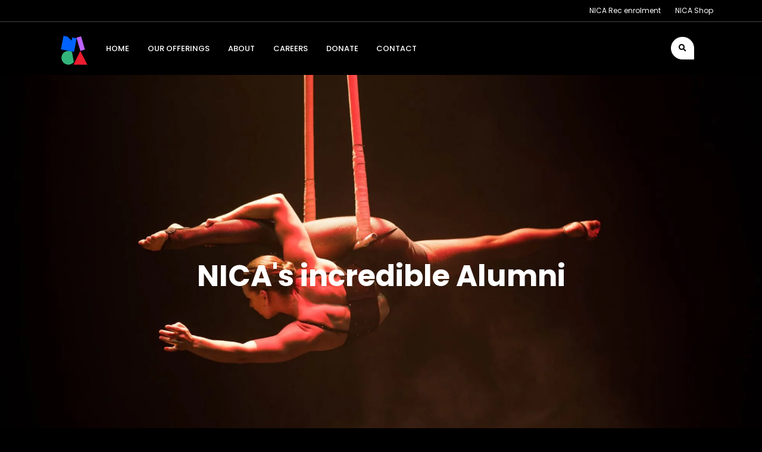

--- FILE ---
content_type: text/html; charset=UTF-8
request_url: https://www.nica.com.au/alumni
body_size: 10791
content:
<!DOCTYPE html>
<html lang="en">
<head>

	<!-- Global site tag (gtag.js) - Google Analytics -->
	<script async src="https://www.googletagmanager.com/gtag/js?id=G-NX56PGZCSP" nonce="4GsN8B9kkH/h0ZZ0yI8HMRaUweI="></script>
	<script nonce="4GsN8B9kkH/h0ZZ0yI8HMRaUweI=" script-src="https://www.googletagmanager.com">
		window.dataLayer = window.dataLayer || [];
		function gtag() { dataLayer.push(arguments); }
		gtag('js', new Date());

		gtag('config', 'G-NX56PGZCSP');
	</script>

	<!-- Google Tag Manager -->
	<script nonce="4GsN8B9kkH/h0ZZ0yI8HMRaUweI=">(function (w, d, s, l, i) {
			w[l] = w[l] || []; w[l].push({
				'gtm.start':
					new Date().getTime(), event: 'gtm.js'
			}); var f = d.getElementsByTagName(s)[0],
				j = d.createElement(s), dl = l != 'dataLayer' ? '&l=' + l : ''; j.async = true; j.src =
					'https://www.googletagmanager.com/gtm.js?id=' + i + dl; f.parentNode.insertBefore(j, f);
		})(window, document, 'script', 'dataLayer', 'GTM-MBBTBXN');</script>
	<!-- End Google Tag Manager -->


	<meta charset="utf-8">
	<base href="/"> <!-- needed for the restyling link to the build files -->
	<meta name="theme-color" content="#ffffff">

	<!-- ahref Metas -->
	<meta name="ahrefs-site-verification" content="3de36010f2673a717f0631e216b59930ae3fc6351ecd74d6f2a0219af6aebd3b">

	<!-- Mobile Metas -->
	<meta name="viewport" content="width=device-width, initial-scale=1, minimum-scale=1.0, shrink-to-fit=no">

	<meta http-equiv="X-UA-Compatible" content="IE=edge">

	
                    <title>NICA Connects | Alumni</title>


<meta name="description" content="NICA's incredible alumni often create their own companies straight away and pick up employment across the globe."/>
<link rel="canonical" href="/Alumni"/>
<meta name="robots" content="all"/>
<meta name="keywords" content="Alumni, graduates, circus companies"/>
<meta property="og:locale" content="en-US"/>
<meta property="og:type" content="website"/>
<meta property="og:title" content="NICA Connects | Alumni"/>
<meta property="og:description" content="NICA's incredible alumni often create their own companies straight away and pick up employment across the globe."/>
<meta property="og:url"
      content="https://www.nica.com.au/Alumni"/>

<meta name="twitter:title" content="NICA Connects | Alumni"/>
<meta name="twitter:description" content="NICA's incredible alumni often create their own companies straight away and pick up employment across the globe."/>
<meta name="twitter:card" content="summary_large_image"/>


            

	<!-- Favicon -->
	<link rel="shortcut icon" href="/dist/images/favicon.ico" type="image/x-icon"/>
	<link rel="icon" href="/dist/images/favicon.png">
	<link rel="apple-touch-icon" href="/dist/images/favicon.png">
	<!-- Mobile Metas -->
	<meta name="viewport" content="width=device-width, initial-scale=1, minimum-scale=1.0, shrink-to-fit=no">

	<!-- Theme CSS -->
	<link rel="stylesheet" type="text/css" href="/dist/app.css?v=ddd4d2d">
	<link rel="stylesheet" type="text/css" href="/dist/theme.css?v=ddd4d2d">
</head>

<body id="body" class="black">
<!-- Google Tag Manager (noscript) -->
<noscript>
	<iframe src="https://www.googletagmanager.com/ns.html?id=GTM-MBBTBXN" height="0" width="0"
	        style="display:none;visibility:hidden"></iframe>
</noscript>
<!-- End Google Tag Manager (noscript) -->
<div class="body">
	<div class="theme-config  mb-4 mt-2 d-none">
		<div class="container">
			<div class="row">
				<div class="col-12">
					<div class="d-flex">
						<button id="black" class="btn btn-black w-100 block  mx-2"><i
									class="fa fa-check mx-2"></i>Black
						</button>
						<button id="white" class="btn btn-white  w-100 block  mx-2"><i
									class="fa fa-check mx-2"></i>White
						</button>
						<button id="blue" class="btn btn-blue w-100  block   mx-2"><i
									class="fa fa-check mx-2"></i>Blue
						</button>
						<button id="red" class="btn  btn-red w-100  block mx-2"><i
									class="fa fa-check mx-2"></i>Red
						</button>
						<button id="green" class="btn btn-green w-100  block  mx-2"><i
									class="fa fa-check mx-2"></i>Green
						</button>
						<button id="pink" class="btn  btn-pink w-100  block mx-2"><i
									class="fa fa-check mx-2"></i>Pink
						</button>
						<button id="yellow" class="btn  btn-yellow w-100  block  mx-2"><i
									class="fa fa-check mx-2"></i>Yellow
						</button>
					</div>
				</div>
			</div>
		</div>
	</div>
	<!-- Header -->
	<header id="header"
	        data-plugin-options="{ 'stickyEnabled': true, 'stickyEnableOnBoxed': true, 'stickyEnableOnMobile': true, 'stickyStartAt': 45, 'stickyChangeLogo': false }">
		<div class="header-body">
            
    


																	

			<!-- Your header goes here -->
            
		    		
		<div class="header-links">
    <div class="container text-right">
                    <a href="https://app.iclasspro.com/portal/nicacircus/dashboard">NICA Rec enrolment</a>
                    <a href="https://app.iclasspro.com/portal/nicacircus/products ">NICA Shop</a>
            </div>
</div>

<div class="header-container container">
    <div class="header-row">
        <div class="header-column justify-content-start">
            <div class="header-row">
                <div class="header-logo">
                    <a href="//www.nica.com.au/">
                        <!-- 
                        <picture><source srcset="/files/images/components/NICA-logo_coloured-shapesONLY.webp?f=png 1x" type="image/webp"><source srcset="/files/images/components/NICA-logo_coloured-shapesONLY.png 1x" type="image/png"><img src="/files/images/components/NICA-logo_coloured-shapesONLY.png" alt="Logo"></picture>
                        
                        <img alt="Nica - National Institute of Circus Arts" width="100" class="sticky-logo" height="48" data-sticky-width="82"
                            data-sticky-height="40" src="/dist/images/logo-black.svg">
                        <img alt="Nica - National Institute of Circus Arts" width="100" class="nav-logo" height="48" data-sticky-width="82"
                            data-sticky-height="40" src="/dist/images/logo-black.svg">
                        -->
                        <div><lottie-player src="/files/logo-animation-json/nica_final.json" background="transparent" speed="1" style="width: 80px;" loop hover></lottie-player></div>
                    </a>
                </div>
                <div
                    class="header-nav header-nav-line header-nav-top-line header-nav-top-line-with-border order-2 order-lg-1">
                    <div
                        class="header-nav-main header-nav-main-square header-nav-main-effect-2 header-nav-main-sub-effect-1">
                        <nav class="collapse">
                            <ul class="nav nav-pills" id="mainNav">
                                <li class=""><a href="/" class="nav-link text-decoration-none dropdown-item"><div class="__content"><span class="pl-2">Home</span></div></a></li><li class="dropdown dropdown-mega"><a class="nav-link text-decoration-none dropdown-item dropdown-toggle" href="javascript:;">Our Offerings</a><ul class="dropdown-menu"><li><div class="dropdown-mega-content"><div class="row"><div class="col-lg-1-5"><a href="/ed" class="dropdown-mega-sub-title">NICA Ed</a><ul class="dropdown-mega-sub-nav"><li class=""><a href="/beyond-our-boundaries" class="dropdown-item"><div class="__icon"><i class="fas fa-arrow-right fa-fw"></i></div><div class="__content"><span class="pl-2">Beyond Our Boundaries project</span><small class="w-100 d-block text-wrap text-muted small">Youth Circus International Exchange</small></div></a></li><li class=""><a href="/ed#apply" class="dropdown-item"><div class="__icon"><i class="fas fa-arrow-right fa-fw"></i></div><div class="__content"><span class="pl-2">Study circus arts</span><small class="w-100 d-block text-wrap text-muted small">how to apply</small></div></a></li><li class=""><a href="/auditions" class="dropdown-item"><div class="__icon"><i class="fas fa-arrow-right fa-fw"></i></div><div class="__content"><span class="pl-2">Auditions</span><small class="w-100 d-block text-wrap text-muted small">what to expect</small></div></a></li><li class=""><a href="/ed#faq" class="dropdown-item"><div class="__icon"><i class="fas fa-arrow-right fa-fw"></i></div><div class="__content"><span class="pl-2">FAQs</span><small class="w-100 d-block text-wrap text-muted small">the burning questions</small></div></a></li><li class=""><a href="/audition-masterclass" class="dropdown-item"><div class="__icon"><i class="fas fa-arrow-right fa-fw"></i></div><div class="__content"><span class="pl-2">Audition Masterclass</span><small class="w-100 d-block text-wrap text-muted small">get tips & feedback on your progress </small></div></a></li><li class=""><a href="/staff" class="dropdown-item"><div class="__icon"><i class="fas fa-arrow-right fa-fw"></i></div><div class="__content"><span class="pl-2">Meet the trainers</span><small class="w-100 d-block text-wrap text-muted small">our academic & education team </small></div></a></li></ul></div><div class="col-lg-1-5"><a href="/rec" class="dropdown-mega-sub-title">NICA Rec</a><ul class="dropdown-mega-sub-nav"><li class=""><a href="/HolidayPrograms" class="dropdown-item"><div class="__icon"><i class="fas fa-arrow-right fa-fw"></i></div><div class="__content"><span class="pl-2">Holiday programs</span><small class="w-100 d-block text-wrap text-muted small">keep the holidays exciting</small></div></a></li><li class=""><a href="/termclasses" class="dropdown-item"><div class="__icon"><i class="fas fa-arrow-right fa-fw"></i></div><div class="__content"><span class="pl-2">Term Classes</span><small class="w-100 d-block text-wrap text-muted small">check the timetables</small></div></a></li><li class=""><a href="/parties" class="dropdown-item"><div class="__icon"><i class="fas fa-arrow-right fa-fw"></i></div><div class="__content"><span class="pl-2">Parties</span><small class="w-100 d-block text-wrap text-muted small">have your party with us</small></div></a></li><li class=""><a href="/trycircus" class="dropdown-item"><div class="__icon"><i class="fas fa-arrow-right fa-fw"></i></div><div class="__content"><span class="pl-2">Try circus</span><small class="w-100 d-block text-wrap text-muted small">for first-timers</small></div></a></li><li class=""><a href="/private-tuition" class="dropdown-item"><div class="__icon"><i class="fas fa-arrow-right fa-fw"></i></div><div class="__content"><span class="pl-2">Private tuition</span><small class="w-100 d-block text-wrap text-muted small">polish your performance</small></div></a></li><li class=""><a href="/workshops" class="dropdown-item"><div class="__icon"><i class="fas fa-arrow-right fa-fw"></i></div><div class="__content"><span class="pl-2">Workshops & incursions</span></div></a></li></ul></div><div class="col-lg-1-5"><a href="/performs" class="dropdown-mega-sub-title">NICA Performs</a><ul class="dropdown-mega-sub-nav"><li class=""><a href="https://www.trybooking.com/events/landing/1488064" class="dropdown-item"><div class="__icon"><i class="fas fa-arrow-right fa-fw"></i></div><div class="__content"><span class="pl-2">Latest performance: ADRIFT</span><small class="w-100 d-block text-wrap text-muted small">our graduate showcase</small></div></a></li><li class=""><a href="/accessibility" class="dropdown-item"><div class="__icon"><i class="fas fa-arrow-right fa-fw"></i></div><div class="__content"><span class="pl-2">Accessibility</span><small class="w-100 d-block text-wrap text-muted small">details about visiting our building</small></div></a></li><li class=""><a href="/archives" class="dropdown-item"><div class="__icon"><i class="fas fa-arrow-right fa-fw"></i></div><div class="__content"><span class="pl-2">Archives</span><small class="w-100 d-block text-wrap text-muted small">dive into history</small></div></a></li><li class=""><a href=" https://www.nica.com.au/newsletter-sign-up   " class="dropdown-item"><div class="__icon"><i class="fas fa-arrow-right fa-fw"></i></div><div class="__content"><span class="pl-2">Newsletter</span><small class="w-100 d-block text-wrap text-muted small">sign up for ticket deals</small></div></a></li></ul></div><div class="col-lg-1-5"><a href="/represents" class="dropdown-mega-sub-title">NICA Represents</a><ul class="dropdown-mega-sub-nav"><li class=""><a href="/artists" class="dropdown-item"><div class="__icon"><i class="fas fa-arrow-right fa-fw"></i></div><div class="__content"><span class="pl-2">Hire our artists</span><small class="w-100 d-block text-wrap text-muted small">make your event spectacular</small></div></a></li><li class=""><a href="/roving" class="dropdown-item"><div class="__icon"><i class="fas fa-arrow-right fa-fw"></i></div><div class="__content"><span class="pl-2">Roving Entertainment</span><small class="w-100 d-block text-wrap text-muted small">dazzle & delight the crowd</small></div></a></li><li class=""><a href="/ready-made-shows" class="dropdown-item"><div class="__icon"><i class="fas fa-arrow-right fa-fw"></i></div><div class="__content"><span class="pl-2">Ready-made shows</span><small class="w-100 d-block text-wrap text-muted small">creations for all audiences</small></div></a></li><li class=""><a href="/bespoke-acts" class="dropdown-item"><div class="__icon"><i class="fas fa-arrow-right fa-fw"></i></div><div class="__content"><span class="pl-2">Bespoke Acts</span><small class="w-100 d-block text-wrap text-muted small">personalised performances</small></div></a></li></ul></div><div class="col-lg-1-5"><a href="/connects" class="dropdown-mega-sub-title">NICA Connects</a><ul class="dropdown-mega-sub-nav"><li class=""><a href="/summit25" class="dropdown-item"><div class="__icon"><i class="fas fa-arrow-right fa-fw"></i></div><div class="__content"><span class="pl-2">Australian Circus Summit</span><small class="w-100 d-block text-wrap text-muted small">Out of Lines</small></div></a></li><li class=""><a href="/NICA-residency-program-2025" class="dropdown-item"><div class="__icon"><i class="fas fa-arrow-right fa-fw"></i></div><div class="__content"><span class="pl-2">Artist Residency Program 2025</span><small class="w-100 d-block text-wrap text-muted small">Apply for free rehearsal space</small></div></a></li><li class=""><a href="/open-training" class="dropdown-item"><div class="__icon"><i class="fas fa-arrow-right fa-fw"></i></div><div class="__content"><span class="pl-2">Open Training Program</span><small class="w-100 d-block text-wrap text-muted small">NICA Alumni & Open Training</small></div></a></li><li class=""><a href="/youth-circus-exchange" class="dropdown-item"><div class="__icon"><i class="fas fa-arrow-right fa-fw"></i></div><div class="__content"><span class="pl-2">Youth Circus Exchange</span><small class="w-100 d-block text-wrap text-muted small">A biannual event  </small></div></a></li><li class=""><a href="/community" class="dropdown-item"><div class="__icon"><i class="fas fa-arrow-right fa-fw"></i></div><div class="__content"><span class="pl-2">Community Engagement</span><small class="w-100 d-block text-wrap text-muted small">creating opportunities</small></div></a></li><li class=" active"><a href="/alumni" class="dropdown-item"><div class="__icon"><i class="fas fa-arrow-right fa-fw"></i></div><div class="__content"><span class="pl-2">Our Alumni</span><small class="w-100 d-block text-wrap text-muted small">see what they're up to</small></div></a></li><li class=""><a href="/directorsmasterclass" class="dropdown-item"><div class="__icon"><i class="fas fa-arrow-right fa-fw"></i></div><div class="__content"><span class="pl-2">Circus Director's Masterclass</span><small class="w-100 d-block text-wrap text-muted small">Initiate yourself in the art of directing circus</small></div></a></li></ul></div></div></div></li></ul></li><li class=" dropdown"><a href="/about" class="nav-link text-decoration-none dropdown-toggle dropdown-item"><div class="__content"><span class="pl-2">About</span></div></a><ul class="dropdown-menu"><li class=""><a href="/ourteam" class="dropdown-item"><div class="__content"><span class="pl-2">Meet our team</span></div></a></li><li class=""><a href="/governance" class="dropdown-item"><div class="__content"><span class="pl-2">Annual Reports</span></div></a></li></ul></li><li class=""><a href="/careers" class="nav-link text-decoration-none dropdown-item"><div class="__content"><span class="pl-2">Careers</span></div></a></li><li class=""><a href="/donate" class="nav-link text-decoration-none dropdown-item"><div class="__content"><span class="pl-2">Donate</span></div></a></li><li class=""><a href="/contact-us" class="nav-link text-decoration-none dropdown-item"><div class="__content"><span class="pl-2">Contact</span></div></a></li>                                                                    <li class="show-for-mobile-nav">
                                        <a href="https://app.iclasspro.com/portal/nicacircus/dashboard" class="nav-link text-decoration-none dropdown-item">
                                            <div class="__content">
                                                <span class="pl-2">NICA Rec enrolment</span>
                                            </div>
                                        </a>
                                    </li>
                                                                    <li class="show-for-mobile-nav">
                                        <a href="https://app.iclasspro.com/portal/nicacircus/products " class="nav-link text-decoration-none dropdown-item">
                                            <div class="__content">
                                                <span class="pl-2">NICA Shop</span>
                                            </div>
                                        </a>
                                    </li>
                                                            </ul>
                        </nav>
                    </div>
                    <button class="btn header-btn-collapse-nav" data-bs-toggle="collapse"
                        data-bs-target=".header-nav-main nav">
                        <i class="fas fa-bars"></i>
                    </button>
                </div>
	            <div style="position: relative;" class="header-nav-features header-nav-features-no-border header-nav-features-lg-show-border order-1 order-lg-2">
		            		            <div class="js-search-dropdown hidden">
			            <form action="/search/pages" method="get">
				            <label for="search-header" class="hidden">Search</label>

				            <div class="search__controls">
					            <input type="search" name="q" id="search-header" value="" placeholder="Search" class="search-bar">

					            <button type="submit" class="search-button">
						            <i style="top:2px;" class="fas fa-search header-nav-top-icon"></i>
						            <span class="ms-1">Search</span>
					            </button>
				            </div>
			            </form>
		            </div>
		            		            <div class="header-nav-feature d-inline-flex nav-link">
			            <span style="" class="me-3 js-search-trigger btn-primary btn btn-round-right text-decoration-none">
				            <i class="fas fa-search header-nav-top-icon"></i>
			            </span>
		            </div>
	            </div>

	            <script nonce="4GsN8B9kkH/h0ZZ0yI8HMRaUweI=">
		            const searchTrigger = document.querySelector('.js-search-trigger')
		            const searchDropdown = document.querySelector('.js-search-dropdown')
		            console.log(searchDropdown)

		            searchTrigger.addEventListener('click', function(event) {
			            searchDropdown.classList.toggle("hidden")
		            })
	            </script>
            </div>
        </div>
    </div>
</div>		
	

		</div>
	</header>
	<!-- End Header -->
	<!-- /.header -->

	<!-- Content block -->
    
	<main role="main" class="main container-fluid px-0">
		


																  <!-- hero-slider starts here  -->

    

    
<section class="hero-slider main-slider 700px black full-width">
    		<div class="container-fluid full-screen p-0">
			<div class="owl-carousel owl-theme" id="owl-hero-slider-with-autoplay"
                 style="height:700px!important;">
                


																      <div class="item position-relative "
        style="background-image: url('/files/images/pages/77/HEADER%20FRINGE%20PAGE%20%284%29.webp?f=jpg');
        background-position:center center;
        background-size:cover;
        height:700px!important;">
        <div class="container position-relative z-index-1 h-100">
            <div class="d-flex flex-column text-center justify-content-center h-100">
                                    <h1 class="font-weight-bold text-10 text-xl-12 line-height-2 mb-3 appear-animation animated blurIn appear-animation-visible"
                    data-appear-animation="blurIn" data-appear-animation-delay="500"
                    style="animation-delay: 300ms;">NICA's incredible Alumni</h1>
                    <h1 class=""></h1>
                            
                                <div class="buttons">
                                                        </div>
            </div>
        </div>
    </div>
			
						
			</div>
		</div>

        


	

        </section> 			
																         
          
                
  
<section class="section column-section border-0 black no-shadow" style="padding-top: 70px; padding-bottom:70px ;">
        <div class="container">
        <div class="row justify-content-center">

            


																      <div class="col-md-12 col-lg-9  text-center py-3 px-3 col-12">
                <p class="lead">20+ years of spectacular circus artists</p>
                          <p style="text-align: center;"><span class="fr-video fr-deletable fr-fvc fr-dvb" contenteditable="false" draggable="true"><iframe src="https://www.youtube.com/embed/TwgsutOhhv0?&amp;wmode=opaque&amp;rel=0" allowfullscreen="" style="width: 640px; height: 360px;" frameborder="0"></iframe></span><br></p>
                


	
    </div>			
						

        </div>
    </div>
    </section>			
																            
      
<section class="call-to-action black" style="padding-top: 30px; padding-bottom:30px ;">
        <div class="container" >
       <div class="row py-3">
          <div class="col-12 col-md-9 col-lg-9 content">
             <div class="call-to-action__content text-align-left">
                                    <h2 class="mb-3">Study at NICA</h2>
                                                    <p class="mb-0">Learn more about studying circus arts</p>
                             </div>
          </div>
          <div class="col-12 col-md-3 col-lg-3 btn align-self-center text-align-left">
            <div class="call-to-action__btn">
                
                                                            <a href="/ed"
                       target="_self"
                        class="mb-2 btn-red  btn-round-left                        btn btn-modern btn-primary">
                                                explore your options
                                            </a>
                                        

            </div>
          </div>
       </div>
    </div>
     </section>			
																         
          
                
  
<section class="section column-section border-0 green no-shadow" style="padding-top: 70px; padding-bottom:70px ;">
        <div class="container">
        <div class="row justify-content-center">

            


																      <div class="col-md-12  text-center py-3 px-3 col-12">
            <h2 class="font-weight-normal text-6 mb-2">Alumni-led Companies</h2>
                              <p>Many NICA alumni form their own companies straight out of the gate and go onto create fantastic works of art, theatre and circus.&nbsp;</p><p>Here's just a few of many!</p>
                


	
    </div>			
																      <div class="col-md-4  text-center py-3 px-3 col-12">
            <h2 class="font-weight-normal text-6 mb-2">13 Eggs</h2>
                              <p style="text-align: center;"><a href="https://13eggscircus.wixsite.com/13eggscircus" rel="noopener noreferrer" target="_blank"><picture><source srcset="/files/images/pages/77/Alumni%20Companies_13Eggs.webp?f=jpg 1x" type="image/webp"><source srcset="/files/images/pages/77/Alumni%20Companies_13Eggs.jpg 1x" type="image/jpeg"><img src="/files/images/pages/77/Alumni%20Companies_13Eggs.jpg" alt="" class="fr-fic fr-dib" type="image"></picture></a></p><p style="text-align: center;">Alumni - Aleshanee Kelso &amp; Tomas Correia</p><p style="text-align: center;">Delightful and unassuming - you can<strong>&nbsp;</strong><a href="https://13eggscircus.wixsite.com/13eggscircus" rel="noopener noreferrer" target="_blank"><strong>catch them here!</strong></a></p>
                


	
    </div>			
																      <div class="col-md-4  text-center py-3 px-3 col-12">
            <h2 class="font-weight-normal text-6 mb-2">Absurd Circus</h2>
                              <p style="text-align: center;"><picture><source srcset="/files/images/pages/77/Alumni%20Companies_AbsurdCircus.webp?f=jpg 1x" type="image/webp"><source srcset="/files/images/pages/77/Alumni%20Companies_AbsurdCircus.jpg 1x" type="image/jpeg"><img src="/files/images/pages/77/Alumni%20Companies_AbsurdCircus.jpg" alt="" class="fr-fic fr-dib" type="image"></picture></p><p style="text-align: center;">Alumni - Sophie Bohlsen, Linda Corazza, Rindi Harradine, Michael McDonald &amp; Chelsea Hall</p><p style="text-align: center;"><strong>Our most recent graduates!</strong><br>Keep an eye on these guys.</p>
                


	
    </div>			
																      <div class="col-md-4  text-center py-3 px-3 col-12">
            <h2 class="font-weight-normal text-6 mb-2">BodyMindSoul Japan</h2>
                              <p style="text-align: center;"><a href="https://bodymindsouljapan.com/" rel="noopener noreferrer" target="_blank"><picture><source srcset="/files/images/pages/77/Alumni%20Companies-BodyMindSoulJapan.webp?f=jpg 1x" type="image/webp"><source srcset="/files/images/pages/77/Alumni%20Companies-BodyMindSoulJapan.jpg 1x" type="image/jpeg"><img src="/files/images/pages/77/Alumni%20Companies-BodyMindSoulJapan.jpg" alt="" class="fr-fic fr-dib" type="image"></picture></a></p><p id="isPasted" style="text-align: center;">Alumni - Ikuko Tanikawa (founder)</p><p style="text-align: center;">A <strong><a href="https://bodymindsouljapan.com/" rel="noopener noreferrer" target="_blank"><strong>circus school</strong></a></strong> and aerial yoga teacher in Japan!</p>
                


	
    </div>			
																      <div class="col-md-4  text-center py-3 px-3 col-12">
            <h2 class="font-weight-normal text-6 mb-2">Circus Centre (Ethiopia)</h2>
                              <p style="text-align: center;"><a href="https://circusethiopia.org/donor-page.html" rel="noopener noreferrer" target="_blank"><picture><source srcset="/files/images/pages/77/Alumni%20Companies_EthiopianCircusCentre.webp?f=jpg 1x" type="image/webp"><source srcset="/files/images/pages/77/Alumni%20Companies_EthiopianCircusCentre.jpg 1x" type="image/jpeg"><img src="/files/images/pages/77/Alumni%20Companies_EthiopianCircusCentre.jpg" alt="" class="fr-fic fr-dib" type="image"></picture></a></p><p style="text-align: center;">Alumni - Sosina Wogayeh</p><p style="text-align: center;">An epic undertaking! <strong><br></strong>You can <a href="https://circusethiopia.org/donor-page.html" rel="noopener noreferrer" target="_blank"><strong>donate to the building of this centre</strong></a> &amp; make an impact.</p>
                


	
    </div>			
																      <div class="col-md-4  text-center py-3 px-3 col-12">
            <h2 class="font-weight-normal text-6 mb-2">Cirquefit</h2>
                              <p style="text-align: center;"><a href="http://www.cirquefitness.com.au" rel="noopener noreferrer" target="_blank"><picture><source srcset="/files/images/pages/77/Alumni%20Companies_CirqueFit.webp?f=jpg 1x" type="image/webp"><source srcset="/files/images/pages/77/Alumni%20Companies_CirqueFit.jpg 1x" type="image/jpeg"><img src="/files/images/pages/77/Alumni%20Companies_CirqueFit.jpg" alt="" class="fr-fic fr-dib" type="image"></picture></a></p><p style="text-align: center;">Alumni - Elise Jaworowski</p><p style="text-align: center;">A gorgeous <strong><a href="http://www.cirquefitness.com.au" rel="noopener noreferrer" target="_blank">circus school</a></strong> located in Oakleigh, Melbourne.</p>
                


	
    </div>			
																      <div class="col-md-4  text-center py-3 px-3 col-12">
            <h2 class="font-weight-normal text-6 mb-2">Dummies Corp</h2>
                              <p style="text-align: center;"><a href="https://www.dummiescorp.com/" rel="noopener noreferrer" target="_blank"><picture><source srcset="/files/images/pages/77/Alumni%20Companies_DummiesCorp.webp?f=jpg 1x" type="image/webp"><source srcset="/files/images/pages/77/Alumni%20Companies_DummiesCorp.jpg 1x" type="image/jpeg"><img src="/files/images/pages/77/Alumni%20Companies_DummiesCorp.jpg" alt="" class="fr-fic fr-dib" type="image"></picture></a></p><p style="text-align: center;">Alumni - Jack Coleman &amp; Jamie Bretman&nbsp;</p><p style="text-align: center;">Not only are their <a href="https://www.dummiescorp.com/" rel="noopener noreferrer noopener noreferrer" target="_blank"><strong>shows hilarious</strong></a>, but they also employ many NICA alumni too.</p>
                


	
    </div>			
																      <div class="col-md-4  text-center py-3 px-3 col-12">
            <h2 class="font-weight-normal text-6 mb-2">Gravity Dolls</h2>
                              <p style="text-align: center;"><a href="http://www.gravitydolls.com/" rel="noopener noreferrer" target="_blank"><picture><source srcset="/files/images/pages/77/Alumni%20Companies_gravitydolls.webp?f=jpg 1x" type="image/webp"><source srcset="/files/images/pages/77/Alumni%20Companies_gravitydolls.jpg 1x" type="image/jpeg"><img src="/files/images/pages/77/Alumni%20Companies_gravitydolls.jpg" alt="" class="fr-fic fr-dib" type="image"></picture></a></p><p id="isPasted" style="text-align: center;">Alumni - Tim Rutty</p><p style="text-align: center;">A killer performance company since 2014, <strong><a href="http://www.gravitydolls.com/" rel="noopener noreferrer" target="_blank">check them out</a></strong>!</p>
                


	
    </div>			
																      <div class="col-md-4  text-center py-3 px-3 col-12">
            <h2 class="font-weight-normal text-6 mb-2">Head First Acrobats</h2>
                              <p style="text-align: center;"><a href="http://www.headfirstacroabts.com" rel="noopener noreferrer noopener noreferrer" target="_blank"><picture><source srcset="/files/images/pages/77/Alumni%20Companies_HeadFirstAcrobats.webp?f=jpg 1x" type="image/webp"><source srcset="/files/images/pages/77/Alumni%20Companies_HeadFirstAcrobats.jpg 1x" type="image/jpeg"><img src="/files/images/pages/77/Alumni%20Companies_HeadFirstAcrobats.jpg" alt="" class="fr-fic fr-dib" type="image"></picture></a></p><p id="isPasted" style="text-align: center;">Alumni - Thomas Gorham &amp; Callan Harris (directors) Chelsea Angell, Jordan Twartz, Liam Dummer &amp; Alexander Caulfield (performers).&nbsp;</p><p style="text-align: center;">A touring <strong><a href="http://www.headfirstacroabts.com" rel="noopener noreferrer" target="_blank"><strong>circus company</strong></a></strong> who bring their own venue (!!) while offering multiple jaw-dropping shows.</p>
                


	
    </div>			
																      <div class="col-md-4  text-center py-3 px-3 col-12">
            <h2 class="font-weight-normal text-6 mb-2">Mo-Ko</h2>
                              <p style="text-align: center;"><a href="https://mo-ko.org/" rel="noopener noreferrer" target="_blank"><picture><source srcset="/files/images/pages/77/Alumni%20Companies_Moko.webp?f=jpg 1x" type="image/webp"><source srcset="/files/images/pages/77/Alumni%20Companies_Moko.jpg 1x" type="image/jpeg"><img src="/files/images/pages/77/Alumni%20Companies_Moko.jpg" alt="" class="fr-fic fr-dib" type="image"></picture></a></p><p id="isPasted" style="text-align: center;">Alumni - Amanda Lee</p><p style="text-align: center;">A gorgeous contemporary performance company based in Adelaide. <strong><a href="https://mo-ko.org/" rel="noopener noreferrer" target="_blank"><strong>See more here!</strong></a></strong></p>
                


	
    </div>			
																      <div class="col-md-4  text-center py-3 px-3 col-12">
            <h2 class="font-weight-normal text-6 mb-2">On Stage Events</h2>
                              <p style="text-align: center;"><a href="https://www.facebook.com/OSEproductions" rel="noopener noreferrer" target="_blank"><picture><source srcset="/files/images/pages/77/Alumni%20Companies_OnStageEvents.webp?f=jpg 1x" type="image/webp"><source srcset="/files/images/pages/77/Alumni%20Companies_OnStageEvents.jpg 1x" type="image/jpeg"><img src="/files/images/pages/77/Alumni%20Companies_OnStageEvents.jpg" alt="" class="fr-fic fr-dib" type="image"></picture></a></p><p id="isPasted" style="text-align: center;">Alumni - Simon-James Reynolds</p><p style="text-align: center;">Based out of Belgium they continue to make amazing work - <strong><a href="https://www.facebook.com/OSEproductions" rel="noopener noreferrer" target="_blank"><strong>check out their Facebook page</strong></a></strong>!</p>
                


	
    </div>			
																      <div class="col-md-4  text-center py-3 px-3 col-12">
            <h2 class="font-weight-normal text-6 mb-2">One Fell Swoop Circus</h2>
                              <p style="text-align: center;"><a href="https://onefellswoopcircus.com/" rel="noopener noreferrer" target="_blank"><picture><source srcset="/files/images/pages/77/Alumni%20Companies_OneFellSwoopCircus.webp?f=jpg 1x" type="image/webp"><source srcset="/files/images/pages/77/Alumni%20Companies_OneFellSwoopCircus.jpg 1x" type="image/jpeg"><img src="/files/images/pages/77/Alumni%20Companies_OneFellSwoopCircus.jpg" alt="" class="fr-fic fr-dib" type="image"></picture></a></p><p id="isPasted" style="text-align: center;">Alumni - Charice Rust &amp; Jonathan Morgan</p><p style="text-align: center;">Innovative, ground-breaking, poetic. <a href="https://onefellswoopcircus.com/" rel="noopener noreferrer" target="_blank"><strong>See what they have been up to</strong></a>!</p>
                


	
    </div>			
																      <div class="col-md-4  text-center py-3 px-3 col-12">
            <h2 class="font-weight-normal text-6 mb-2">Red Canvas Productions</h2>
                              <p style="text-align: center;"><a href="https://redcanvasproductions.com.au/" rel="noopener noreferrer" target="_blank"><picture><source srcset="/files/images/pages/77/Alumni%20Companies_RedCanvasProductions.webp?f=jpg 1x" type="image/webp"><source srcset="/files/images/pages/77/Alumni%20Companies_RedCanvasProductions.jpg 1x" type="image/jpeg"><img src="/files/images/pages/77/Alumni%20Companies_RedCanvasProductions.jpg" alt="" class="fr-fic fr-dib" type="image"></picture></a></p><p id="isPasted" style="text-align: center;">Alumni - Caz Walsh</p><p style="text-align: center;">Staging, rigging, venues and shows - these guys are the <strong><a href="https://redcanvasproductions.com.au/" rel="noopener noreferrer" target="_blank"><strong>whole festival package</strong></a></strong>.</p>
                


	
    </div>			
																      <div class="col-md-4  text-center py-3 px-3 col-12">
            <h2 class="font-weight-normal text-6 mb-2">s.o.l.o</h2>
                              <p style="text-align: center;"><picture><source srcset="/files/images/pages/77/Alumni%20Companies_Solo.webp?f=jpg 1x" type="image/webp"><source srcset="/files/images/pages/77/Alumni%20Companies_Solo.jpg 1x" type="image/jpeg"><img src="/files/images/pages/77/Alumni%20Companies_Solo.jpg" alt="" class="fr-fic fr-dib" type="image"></picture></p><p id="isPasted" style="text-align: center;">Alumni - Simon-James Reynolds</p><p style="text-align: center;">Situations of Ones Life's Obsessions<strong><br id="isPasted"></strong>- a multidisciplinary, multimedia <a href="https://www.facebook.com/solo.situationsofoneslifesobsesseions" rel="noopener noreferrer" target="_blank"><strong>circus show</strong></a>.</p>
                


	
    </div>			
																      <div class="col-md-4  text-center py-3 px-3 col-12">
            <h2 class="font-weight-normal text-6 mb-2">Sparkle Society</h2>
                              <p style="text-align: center;"><a href="https://sparklesociety.com.au/" rel="noopener noreferrer" target="_blank"><picture><source srcset="/files/images/pages/77/Alumni%20Companies-SparkleSociety.webp?f=jpg 1x" type="image/webp"><source srcset="/files/images/pages/77/Alumni%20Companies-SparkleSociety.jpg 1x" type="image/jpeg"><img src="/files/images/pages/77/Alumni%20Companies-SparkleSociety.jpg" alt="" class="fr-fic fr-dib" type="image"></picture></a></p><p id="isPasted" style="text-align: center;">Alumni - Latonya Wigginton, Winter Chapman &amp; Jack Wilde</p><p style="text-align: center;">Coming at you with tour productions and all 'round entertainment! <strong><a href="https://sparklesociety.com.au/" rel="noopener noreferrer" target="_blank"><strong>See some sparkle here</strong></a></strong>.</p>
                


	
    </div>			
																      <div class="col-md-4  text-center py-3 px-3 col-12">
            <h2 class="font-weight-normal text-6 mb-2">Statera Circus</h2>
                              <p style="text-align: center;"><a href="https://www.stateracircus.com/" rel="noopener noreferrer" target="_blank"><picture><source srcset="/files/images/pages/77/Alumni%20Companies_StateraCircus.webp?f=jpg 1x" type="image/webp"><source srcset="/files/images/pages/77/Alumni%20Companies_StateraCircus.jpg 1x" type="image/jpeg"><img src="/files/images/pages/77/Alumni%20Companies_StateraCircus.jpg" alt="" class="fr-fic fr-dib" type="image"></picture></a></p><p id="isPasted" style="text-align: center;">Alumni - Aleshanee Kelso, Tomas Correia &amp; Karina Schillar</p><p style="text-align: center;">A joyful, adventurous and inquisitive <strong><a href="https://www.stateracircus.com/" rel="noopener noreferrer" target="_blank"><strong>circus and physical theatre company</strong></a></strong>.</p>
                


	
    </div>			
																      <div class="col-md-4  text-center py-3 px-3 col-12">
            <h2 class="font-weight-normal text-6 mb-2">The Circus Studio</h2>
                              <p style="text-align: center;"><a href="https://circusstudio.net.au/" rel="noopener noreferrer" target="_blank"><picture><source srcset="/files/images/pages/77/Alumni%20Companies_TheCircusStudio.webp?f=jpg 1x" type="image/webp"><source srcset="/files/images/pages/77/Alumni%20Companies_TheCircusStudio.jpg 1x" type="image/jpeg"><img src="/files/images/pages/77/Alumni%20Companies_TheCircusStudio.jpg" alt="" class="fr-fic fr-dib" type="image"></picture></a></p><p id="isPasted" style="text-align: center;">Alumni - Adie Delany (founder &amp; trainer)</p><p style="text-align: center;">An inclusive and community-driven <a href="https://circusstudio.net.au/" rel="noopener noreferrer" target="_blank"><strong>circus school</strong></a> in Tasmania.</p>
                


	
    </div>			
																      <div class="col-md-4  text-center py-3 px-3 col-12">
            <h2 class="font-weight-normal text-6 mb-2">Wildhouse Circus</h2>
                              <p style="text-align: center;"><a href="https://m.facebook.com/wildhousecircus" rel="noopener noreferrer" target="_blank"><picture><source srcset="/files/images/pages/77/Alumni%20Companies_WildHouse.webp?f=jpg 1x" type="image/webp"><source srcset="/files/images/pages/77/Alumni%20Companies_WildHouse.jpg 1x" type="image/jpeg"><img src="/files/images/pages/77/Alumni%20Companies_WildHouse.jpg" alt="" class="fr-fic fr-dib" type="image"></picture></a></p><p id="isPasted" style="text-align: center;">Alumni - Felicia Lannan</p><p style="text-align: center;">A humourous, empowering and brutally honest, female-led <strong><a href="https://m.facebook.com/wildhousecircus" rel="noopener noreferrer" target="_blank"><strong>circus company</strong></a></strong>!</p>
                


	
    </div>			
						

        </div>
    </div>
    </section>			
																            
      
<section class="call-to-action white" style="padding-top: 30px; padding-bottom:30px ;">
        <div class="container" >
       <div class="row py-3">
          <div class="col-12 col-md-9 col-lg-9 content">
             <div class="call-to-action__content text-align-left">
                                    <h2 class="mb-3">Keep up with us</h2>
                                                    <p class="mb-0">Sign up to recieve our Latest News straight to your inbox!</p>
                             </div>
          </div>
          <div class="col-12 col-md-3 col-lg-3 btn align-self-center text-align-left">
            <div class="call-to-action__btn">
                
            <a href="#formBtnModal661439"
            class="popup-with-form mb-2 btn-black  btn-round-left            btn btn-modern btn-primary">
                            <i class="fas fa-bell"></i>
                        Loop me in please
                    </a>
        <div class="white-popup-block mfp-hide" id="formBtnModal661439" tabindex="-1" role="dialog" aria-labelledby="formBtnModal661439Title" aria-hidden="true">
            


					
			    

	<form class="general-form js-ajax-submit" data-id="1" style="width: ;" method="post">
        
		<fieldset>
                            <div class="base-element-block input-element-block"><label class="element-label element-text form-label" for="element-1-firstname">First Name</label><input 
			id="element-1-firstname"
			class="element-input inputText form-control"
			name="firstname"
			type="text"
			placeholder="Enter your first name"
			title=""
			value=""
		></div>
                            <div class="base-element-block input-element-block"><label class="element-label element-text form-label" for="element-1-email">Email</label><input 
			id="element-1-email"
			class="element-input inputEmail form-control"
			name="email"
			type="email"
			placeholder="Enter your email address"
			title=""
			value=""
		 required></div>
                            <div class="base-element-block input-element-block"><label class="element-label element-text form-label" for="element-1-lastname">Last Name</label><input 
			id="element-1-lastname"
			class="element-input inputText form-control"
			name="lastname"
			type="text"
			placeholder="Enter your last name"
			title=""
			value=""
		></div>
                            <div class="base-element-block input-element-block form-check"><div class="checkbox-list list-group" title=""><div class="element-label element-text">I'd like to receive extra information about </div><label class="list-group-item"><input 
				id="element-1-interests-checkbox-0"
				class="element-input inputCheckbox form-check-input"
				name="interests[]"
				type="checkbox"
				value="short-courses"
			>NICA Rec</label><label class="list-group-item"><input 
				id="element-1-interests-checkbox-1"
				class="element-input inputCheckbox form-check-input"
				name="interests[]"
				type="checkbox"
				value="auditions"
			>NICA Ed - Inside Track</label><label class="list-group-item"><input 
				id="element-1-interests-checkbox-2"
				class="element-input inputCheckbox form-check-input"
				name="interests[]"
				type="checkbox"
				value="performances"
			>NICA Performs</label><label class="list-group-item"><input 
				id="element-1-interests-checkbox-3"
				class="element-input inputCheckbox form-check-input"
				name="interests[]"
				type="checkbox"
				value="hiring"
			>NICA Represents</label><label class="list-group-item"><input 
				id="element-1-interests-checkbox-4"
				class="element-input inputCheckbox form-check-input"
				name="interests[]"
				type="checkbox"
				value="inside"
			>NICA Connects</label></div></div>
                            <div class="base-element-block input-element-block"><script nonce="4GsN8B9kkH/h0ZZ0yI8HMRaUweI=">
				var onSubmitRecaptchaForElement1580 = function() {
					document.getElementById("element-1-recaptcha-help-input").checked = true;
				};

				var onExpireRecaptchaForElement1580 = function() {
					document.getElementById("element-1-recaptcha-help-input").checked = false;
				};
			</script><script nonce="4GsN8B9kkH/h0ZZ0yI8HMRaUweI=" src="https://www.google.com/recaptcha/api.js" async defer></script><label class="element-label element-text form-label" for="element-1-recaptcha">Recaptcha</label><div id="element-1-recaptcha" class="g-recaptcha element-input inputCaptcha" data-sitekey="6LeEbeEcAAAAABKcu9Lo_xNpz-r6Yc7opZOLo-kX" data-callback="onSubmitRecaptchaForElement1580" data-expired-callback="onExpireRecaptchaForElement1580"></div><input 
			id="element-1-recaptcha-help-input"
			class="help-input inputCaptcha"
			name="recaptcha-help-input"
			type="checkbox"
			required
		><style>
			#element-1-recaptcha-help-input {
					position: relative;
					top: -55px;
					left: 20px;
					z-index: -1;
			}
		</style></div>
            
			<input type="hidden" name="_step" value="1">
			<input type="hidden" name="_submit" value="1">
            			<input type="hidden" name="_formId" value="1">

                        
            				<button class="btn btn-outline-primary btn-round-left btn-form" type="submit">Submit</button>
            		</fieldset>
	</form>


			
         </div>
    

            </div>
          </div>
       </div>
    </div>
     </section>			
						
	</main>



	<!-- Your footer goes here -->
    
        <footer id="footer" class="footer">
    <div class="container">
        <div class="row py-5">
            <div class="col-12 col-md-4 col-lg-3 mb-5 mb-lg-0">
                <a href="javascript:;" class="logo pr-0 pr-lg-3 pl-3 pl-md-0">
                    <img height="80" width="173" alt="Nica - National Institute of Circus Arts" src="/files/logo-animation-json/big-NICA_logo-new_white-text.png">
                </a>
            </div>
            <div class="col-12 col-md-4 col-lg-3 mb-5 mb-lg-0"><h5 class="text-5 text-uppercase  alternative-font-2 mb-4">Our offers</h5><p class="mb-1"><a href="/ed" class="text-4 link-hover-style-1">NICA Ed</a></p><p class="mb-1"><a href="/performs" class="text-4 link-hover-style-1">NICA Performs</a></p><p class="mb-1"><a href="/rec" class="text-4 link-hover-style-1">NICA Rec</a></p><p class="mb-1"><a href="/represents" class="text-4 link-hover-style-1">NICA Represents</a></p><p class="mb-1"><a href="/connects" class="text-4 link-hover-style-1">NICA Connects</a></p></div><div class="col-12 col-md-4 col-lg-3 mb-5 mb-lg-0"><h5 class="text-5 text-uppercase  alternative-font-2 mb-4">More resources</h5><p class="mb-1"><a href="https://app.iclasspro.com/portal/nicacircus/products" class="text-4 link-hover-style-1">NICA Shop</a></p><p class="mb-1"><a href="/blog" class="text-4 link-hover-style-1">NICA News</a></p><p class="mb-1"><a href="/archives" class="text-4 link-hover-style-1">NICA Archives</a></p><p class="mb-1"><a href="/artists" class="text-4 link-hover-style-1">NICA Artists</a></p><p class="mb-1"><a href="/acknowledgement" class="text-4 link-hover-style-1">Acknowledgement of Country</a></p><p class="mb-1"><a href="/NICA-privacypolicy" class="text-4 link-hover-style-1">Privacy Policy</a></p></div>            <div class="col-12 col-md-4 col-lg-3">
                <h5 class="text-5 text-uppercase alternative-font-2 mb-4">Contact Us</h5>
                <div class="text-4"><p id="isPasted">39-59 Green Street<br>Prahran VIC 3181 Australia</p></div>
                <p class="text-3 mb-2"><p><span style="font-size: 14px;">Front desk (+613) 9214 6975</span><br><span style="font-size: 14px;">NICA Rec team (+613) 9214 6585</span></p></p>
                <ul class="footer-social-icons social-icons social-icons-clean social-icons-icon-light m-0">
	


																  <li class="social-icons-facebook"><a href="https://www.facebook.com/NICAaustralia/" target="_blank" title="Facebook" aria-label="Facebook"><i class="fab fa-facebook-f"></i></a></li>			
																  <li class="social-icons-instagram"><a href="https://www.instagram.com/nicaaustralia/" target="_blank" title="Instagram" aria-label="Instagram"><i class="fab fa-instagram"></i></a></li>			
																  <li class="social-icons-linkedin"><a href="https://www.linkedin.com/company/3119980/" target="_blank" title="LinkedIn" aria-label="LinkedIn"><i class="fab fa-linkedin-in"></i></a></li>			
																  <li class="social-icons-youtube"><a href="https://www.youtube.com/channel/UCmJx5KVGWdSJshncT8jKiSg" target="_blank" title="Youtube" aria-label="Youtube"><i class="fab fa-youtube"></i></a></li>			
																  <li class="social-icons-tiktok"><a href="https://www.tiktok.com/@nicaaustralia" target="_blank" title="Tiktok" aria-label="Tiktok"><i class="fab fa-tiktok"></i></a></li>			
						
</ul><!-- End .social-icons -->            </div>
        </div>
    </div>
    <div class="container">
        <div class="footer-copyright footer-copyright-style-2">
            <div class="py-2">
                <div class="row py-4">
                    <div class="col d-flex align-items-center justify-content-center mb-4 mb-lg-0">
                        <p><p>© 2021 National Institute of Circus Arts. All Rights Reserved</p></p>
                    </div>
                    <div class="text-center  mt-2">
                      <span class="coredna-brand">
                            <style scoped="" type="text/css">
                            .coredna-brand__logo:hover {
                                fill: #FF0037;
                            }
                            </style>
                            <a class="coredna-brand__link" target="_blank" href="//www.coredna.com/?utm_source=https://www.nica.com.au/Alumni&amp;utm_content=NICA Connects | Alumni&amp;utm_medium=powered-by" title="Core dna Digital Experience Platform (DXP)">
                                <svg width="45px" height="45px" viewBox="0 0 45 45">
                                    <g xmlns="http://www.w3.org/2000/svg" version="1.1"
                                       class="coredna-brand__logo" x="0px" y="0px" fill="#DCDCDC">
                                        <path d="M33.8,9.4c-6,0-10.8,4.9-10.8,10.8c0,6,4.9,10.8,10.8,10.8c6,0,10.8-4.9,10.8-10.8C44.7,14.3,39.8,9.4,33.8,9.4z M33.8,25c-2.6,0-4.7-2.1-4.7-4.7s2.1-4.7,4.7-4.7c2.6,0,4.7,2.1,4.7,4.7S36.4,25,33.8,25z M21.6,45c-2.6,0-4.7-2.1-4.7-4.7s2.1-4.7,4.7-4.7c2.6,0,4.7,2.1,4.7,4.7S24.2,45,21.6,45z"></path>
                                    </g>
                                </svg>
                            </a>
                      </span>
                    </div>
                </div>
            </div>
        </div>
    </div>

</footer>    
	<!-- /.footer -->
</div>

<!-- Theme Base, Components and Settings -->
<script type="text/javascript" src="/dist/app.js" nonce="4GsN8B9kkH/h0ZZ0yI8HMRaUweI=" defer></script>

<!-- Theme Initialization Files -->
<script async src="https://apps.elfsight.com/p/platform.js" nonce="4GsN8B9kkH/h0ZZ0yI8HMRaUweI=" defer></script>

<!-- Logo animations -->
<script src="https://unpkg.com/@lottiefiles/lottie-player@latest/dist/lottie-player.js" crossorigin="anonymous"
        nonce="4GsN8B9kkH/h0ZZ0yI8HMRaUweI=" defer async></script>
</body>

</html>

--- FILE ---
content_type: text/html; charset=utf-8
request_url: https://www.google.com/recaptcha/api2/anchor?ar=1&k=6LeEbeEcAAAAABKcu9Lo_xNpz-r6Yc7opZOLo-kX&co=aHR0cHM6Ly93d3cubmljYS5jb20uYXU6NDQz&hl=en&v=TkacYOdEJbdB_JjX802TMer9&size=normal&anchor-ms=20000&execute-ms=15000&cb=wh40q4k2w8ld
body_size: 45835
content:
<!DOCTYPE HTML><html dir="ltr" lang="en"><head><meta http-equiv="Content-Type" content="text/html; charset=UTF-8">
<meta http-equiv="X-UA-Compatible" content="IE=edge">
<title>reCAPTCHA</title>
<style type="text/css">
/* cyrillic-ext */
@font-face {
  font-family: 'Roboto';
  font-style: normal;
  font-weight: 400;
  src: url(//fonts.gstatic.com/s/roboto/v18/KFOmCnqEu92Fr1Mu72xKKTU1Kvnz.woff2) format('woff2');
  unicode-range: U+0460-052F, U+1C80-1C8A, U+20B4, U+2DE0-2DFF, U+A640-A69F, U+FE2E-FE2F;
}
/* cyrillic */
@font-face {
  font-family: 'Roboto';
  font-style: normal;
  font-weight: 400;
  src: url(//fonts.gstatic.com/s/roboto/v18/KFOmCnqEu92Fr1Mu5mxKKTU1Kvnz.woff2) format('woff2');
  unicode-range: U+0301, U+0400-045F, U+0490-0491, U+04B0-04B1, U+2116;
}
/* greek-ext */
@font-face {
  font-family: 'Roboto';
  font-style: normal;
  font-weight: 400;
  src: url(//fonts.gstatic.com/s/roboto/v18/KFOmCnqEu92Fr1Mu7mxKKTU1Kvnz.woff2) format('woff2');
  unicode-range: U+1F00-1FFF;
}
/* greek */
@font-face {
  font-family: 'Roboto';
  font-style: normal;
  font-weight: 400;
  src: url(//fonts.gstatic.com/s/roboto/v18/KFOmCnqEu92Fr1Mu4WxKKTU1Kvnz.woff2) format('woff2');
  unicode-range: U+0370-0377, U+037A-037F, U+0384-038A, U+038C, U+038E-03A1, U+03A3-03FF;
}
/* vietnamese */
@font-face {
  font-family: 'Roboto';
  font-style: normal;
  font-weight: 400;
  src: url(//fonts.gstatic.com/s/roboto/v18/KFOmCnqEu92Fr1Mu7WxKKTU1Kvnz.woff2) format('woff2');
  unicode-range: U+0102-0103, U+0110-0111, U+0128-0129, U+0168-0169, U+01A0-01A1, U+01AF-01B0, U+0300-0301, U+0303-0304, U+0308-0309, U+0323, U+0329, U+1EA0-1EF9, U+20AB;
}
/* latin-ext */
@font-face {
  font-family: 'Roboto';
  font-style: normal;
  font-weight: 400;
  src: url(//fonts.gstatic.com/s/roboto/v18/KFOmCnqEu92Fr1Mu7GxKKTU1Kvnz.woff2) format('woff2');
  unicode-range: U+0100-02BA, U+02BD-02C5, U+02C7-02CC, U+02CE-02D7, U+02DD-02FF, U+0304, U+0308, U+0329, U+1D00-1DBF, U+1E00-1E9F, U+1EF2-1EFF, U+2020, U+20A0-20AB, U+20AD-20C0, U+2113, U+2C60-2C7F, U+A720-A7FF;
}
/* latin */
@font-face {
  font-family: 'Roboto';
  font-style: normal;
  font-weight: 400;
  src: url(//fonts.gstatic.com/s/roboto/v18/KFOmCnqEu92Fr1Mu4mxKKTU1Kg.woff2) format('woff2');
  unicode-range: U+0000-00FF, U+0131, U+0152-0153, U+02BB-02BC, U+02C6, U+02DA, U+02DC, U+0304, U+0308, U+0329, U+2000-206F, U+20AC, U+2122, U+2191, U+2193, U+2212, U+2215, U+FEFF, U+FFFD;
}
/* cyrillic-ext */
@font-face {
  font-family: 'Roboto';
  font-style: normal;
  font-weight: 500;
  src: url(//fonts.gstatic.com/s/roboto/v18/KFOlCnqEu92Fr1MmEU9fCRc4AMP6lbBP.woff2) format('woff2');
  unicode-range: U+0460-052F, U+1C80-1C8A, U+20B4, U+2DE0-2DFF, U+A640-A69F, U+FE2E-FE2F;
}
/* cyrillic */
@font-face {
  font-family: 'Roboto';
  font-style: normal;
  font-weight: 500;
  src: url(//fonts.gstatic.com/s/roboto/v18/KFOlCnqEu92Fr1MmEU9fABc4AMP6lbBP.woff2) format('woff2');
  unicode-range: U+0301, U+0400-045F, U+0490-0491, U+04B0-04B1, U+2116;
}
/* greek-ext */
@font-face {
  font-family: 'Roboto';
  font-style: normal;
  font-weight: 500;
  src: url(//fonts.gstatic.com/s/roboto/v18/KFOlCnqEu92Fr1MmEU9fCBc4AMP6lbBP.woff2) format('woff2');
  unicode-range: U+1F00-1FFF;
}
/* greek */
@font-face {
  font-family: 'Roboto';
  font-style: normal;
  font-weight: 500;
  src: url(//fonts.gstatic.com/s/roboto/v18/KFOlCnqEu92Fr1MmEU9fBxc4AMP6lbBP.woff2) format('woff2');
  unicode-range: U+0370-0377, U+037A-037F, U+0384-038A, U+038C, U+038E-03A1, U+03A3-03FF;
}
/* vietnamese */
@font-face {
  font-family: 'Roboto';
  font-style: normal;
  font-weight: 500;
  src: url(//fonts.gstatic.com/s/roboto/v18/KFOlCnqEu92Fr1MmEU9fCxc4AMP6lbBP.woff2) format('woff2');
  unicode-range: U+0102-0103, U+0110-0111, U+0128-0129, U+0168-0169, U+01A0-01A1, U+01AF-01B0, U+0300-0301, U+0303-0304, U+0308-0309, U+0323, U+0329, U+1EA0-1EF9, U+20AB;
}
/* latin-ext */
@font-face {
  font-family: 'Roboto';
  font-style: normal;
  font-weight: 500;
  src: url(//fonts.gstatic.com/s/roboto/v18/KFOlCnqEu92Fr1MmEU9fChc4AMP6lbBP.woff2) format('woff2');
  unicode-range: U+0100-02BA, U+02BD-02C5, U+02C7-02CC, U+02CE-02D7, U+02DD-02FF, U+0304, U+0308, U+0329, U+1D00-1DBF, U+1E00-1E9F, U+1EF2-1EFF, U+2020, U+20A0-20AB, U+20AD-20C0, U+2113, U+2C60-2C7F, U+A720-A7FF;
}
/* latin */
@font-face {
  font-family: 'Roboto';
  font-style: normal;
  font-weight: 500;
  src: url(//fonts.gstatic.com/s/roboto/v18/KFOlCnqEu92Fr1MmEU9fBBc4AMP6lQ.woff2) format('woff2');
  unicode-range: U+0000-00FF, U+0131, U+0152-0153, U+02BB-02BC, U+02C6, U+02DA, U+02DC, U+0304, U+0308, U+0329, U+2000-206F, U+20AC, U+2122, U+2191, U+2193, U+2212, U+2215, U+FEFF, U+FFFD;
}
/* cyrillic-ext */
@font-face {
  font-family: 'Roboto';
  font-style: normal;
  font-weight: 900;
  src: url(//fonts.gstatic.com/s/roboto/v18/KFOlCnqEu92Fr1MmYUtfCRc4AMP6lbBP.woff2) format('woff2');
  unicode-range: U+0460-052F, U+1C80-1C8A, U+20B4, U+2DE0-2DFF, U+A640-A69F, U+FE2E-FE2F;
}
/* cyrillic */
@font-face {
  font-family: 'Roboto';
  font-style: normal;
  font-weight: 900;
  src: url(//fonts.gstatic.com/s/roboto/v18/KFOlCnqEu92Fr1MmYUtfABc4AMP6lbBP.woff2) format('woff2');
  unicode-range: U+0301, U+0400-045F, U+0490-0491, U+04B0-04B1, U+2116;
}
/* greek-ext */
@font-face {
  font-family: 'Roboto';
  font-style: normal;
  font-weight: 900;
  src: url(//fonts.gstatic.com/s/roboto/v18/KFOlCnqEu92Fr1MmYUtfCBc4AMP6lbBP.woff2) format('woff2');
  unicode-range: U+1F00-1FFF;
}
/* greek */
@font-face {
  font-family: 'Roboto';
  font-style: normal;
  font-weight: 900;
  src: url(//fonts.gstatic.com/s/roboto/v18/KFOlCnqEu92Fr1MmYUtfBxc4AMP6lbBP.woff2) format('woff2');
  unicode-range: U+0370-0377, U+037A-037F, U+0384-038A, U+038C, U+038E-03A1, U+03A3-03FF;
}
/* vietnamese */
@font-face {
  font-family: 'Roboto';
  font-style: normal;
  font-weight: 900;
  src: url(//fonts.gstatic.com/s/roboto/v18/KFOlCnqEu92Fr1MmYUtfCxc4AMP6lbBP.woff2) format('woff2');
  unicode-range: U+0102-0103, U+0110-0111, U+0128-0129, U+0168-0169, U+01A0-01A1, U+01AF-01B0, U+0300-0301, U+0303-0304, U+0308-0309, U+0323, U+0329, U+1EA0-1EF9, U+20AB;
}
/* latin-ext */
@font-face {
  font-family: 'Roboto';
  font-style: normal;
  font-weight: 900;
  src: url(//fonts.gstatic.com/s/roboto/v18/KFOlCnqEu92Fr1MmYUtfChc4AMP6lbBP.woff2) format('woff2');
  unicode-range: U+0100-02BA, U+02BD-02C5, U+02C7-02CC, U+02CE-02D7, U+02DD-02FF, U+0304, U+0308, U+0329, U+1D00-1DBF, U+1E00-1E9F, U+1EF2-1EFF, U+2020, U+20A0-20AB, U+20AD-20C0, U+2113, U+2C60-2C7F, U+A720-A7FF;
}
/* latin */
@font-face {
  font-family: 'Roboto';
  font-style: normal;
  font-weight: 900;
  src: url(//fonts.gstatic.com/s/roboto/v18/KFOlCnqEu92Fr1MmYUtfBBc4AMP6lQ.woff2) format('woff2');
  unicode-range: U+0000-00FF, U+0131, U+0152-0153, U+02BB-02BC, U+02C6, U+02DA, U+02DC, U+0304, U+0308, U+0329, U+2000-206F, U+20AC, U+2122, U+2191, U+2193, U+2212, U+2215, U+FEFF, U+FFFD;
}

</style>
<link rel="stylesheet" type="text/css" href="https://www.gstatic.com/recaptcha/releases/TkacYOdEJbdB_JjX802TMer9/styles__ltr.css">
<script nonce="Y5vUSfYiyyoKIeEb7O9F7g" type="text/javascript">window['__recaptcha_api'] = 'https://www.google.com/recaptcha/api2/';</script>
<script type="text/javascript" src="https://www.gstatic.com/recaptcha/releases/TkacYOdEJbdB_JjX802TMer9/recaptcha__en.js" nonce="Y5vUSfYiyyoKIeEb7O9F7g">
      
    </script></head>
<body><div id="rc-anchor-alert" class="rc-anchor-alert"></div>
<input type="hidden" id="recaptcha-token" value="[base64]">
<script type="text/javascript" nonce="Y5vUSfYiyyoKIeEb7O9F7g">
      recaptcha.anchor.Main.init("[\x22ainput\x22,[\x22bgdata\x22,\x22\x22,\[base64]/[base64]/MjU1Ok4/NToyKSlyZXR1cm4gZmFsc2U7cmV0dXJuKHE9eShtLChtLnBmPUssTj80MDI6MCkpLFYoMCxtLG0uUyksbS51KS5wdXNoKFtxVSxxLE4/[base64]/[base64]/[base64]/[base64]/[base64]/[base64]/[base64]\\u003d\\u003d\x22,\[base64]\\u003d\\u003d\x22,\[base64]/DsMKowrfCgMOXw5bCisOWwpnChSPDolZVwrzDhMKiAwVjcjjDgQZbwobCkMKqwq/Dqn/ChcKPw5Bhw4XCosKzw5BpQsOawojCrQbDjjjDhEpkfjTCk3MzTDg4wrFYc8OwVAcHYAXDnMOBw599w6hKw4jDrQ3DsnjDosKywqrCrcK5wrc5EMO8asOjNUJEEsKmw6nCkhNWPWrDucKaV2DCucKTwqEiw5jCthvCsEzCol7Cmn3ChcOSa8KsTcOBHsOKGsK/[base64]/CpW1SwpzDlk1KZMKBwpvDo8KywpJVw6F3worDi8KVwqTClcOAG8KNw5/[base64]/CnDdvw43DklHDt8OWw4EJwoXDmMK9IgrDij4qwoLDnzB4cCDDvMO6wok6w4PDhBR+MsKHw6pjwrXDiMKsw5/DpWEGw7XCh8KgwqxMwoBCDMOHw4vCt8KqAsOpCsK8woXCmcKmw71Vw7DCjcKJw6BIZcK4XMOvNcOJw5LCq17CkcOcADzDnFnCjkwfwrzCqMK0A8OAwqEjwogILEYcwrchFcKSw7cpJWciwqB3wpLDpX3CvMKuPGMaw7PChxxMDMOGwprDnsKBwpLCq3jDg8KxYBZpwp/Dq0JFLMO6wrxIwqHCrMOxw5Nhw7B/wpXCmVV7WgPCocK9KyByw4/CnMKrLwB2wpvCiWvDihMYGg3CmUoQAQnCrTbCjhJrHFDCjsO5w6jCsTzCnkc2GsOAw58yI8OLwooxw67CpsOyHSN+wpjCim/Cjw7DulzCtBZ1H8OlMcO9woMSw7DDtDhOwobChcKiw73CmArCjgJUDhbCocOWwrxeIlB4O8Kxw5DDkhPDsh5wVyHDlsKiw7LChMOhcsOKw7HCvzlpw6ZmU1UWDmnDpcO5dcKsw45+w7nCiwnDvFbDhG5uU8K+W3l/YHV+VsKncMOew67ChA3CisKkw6VtwqbChSLDu8OUWsKQA8KKJHlpbkouw5ITSF/ChMK/Ylhsw5DDpmcbWMOPVGfDszjDskEWIsODEQ7DkMOjw4LDmF8/wqXDuSZKZsO3JFUIX1/Du8KowotWbRnDusOawpnCt8Kcw5AlwqXDvsOVw6HDs2bDlMKwwq3DpSjDn8Oow7fDn8OhQUzCsMK0SsKZwoYUHsOvL8OLCMKrMEcTw69jW8OqT33DgXTDpEvCisOybD7CrEbCj8O6wqrCnRnCosOrwq81aXE7wq58w4UbwpXCqsKcVcKaN8KUOA/ClcKoQsO+azlJwq3DkMKxwrzDhsK7w4nDhMOvw6lwwofCp8OtesO2KMOSw5JIw6kVwrAnKEHDusOQdcOAw5QKw4dww48uIyxMw4p0w755C8OxWltbwq7DvsOww7LDp8KobR3CvgrDpCfDhELCvcKQGMOvMhDDt8OhBMKaw5VBEzjDs3nDhRvCjSI/wrfCvhkBwqnCs8Kmwo4HwpcsIwDDpsK2w4Z/BFA9LMKtwpfCjsOaLsO6HMK0wr5gNcOTw4bCrMKpFAN8w4jCqThscgpOw67CnsOMCsOQdxnCqg9mwoRsFUzCosOcw5JKeGJYAcO1wrI1X8KXMMKowrhuw7x5WSbCp1hWwqrCk8KbCT0Jw5gxwocgasKUw5nCrFvDosOsW8OIwqnChhdQLjHDsMOEwp/Cj1TDv2gTw7xNFk/CjsOtwoEUecOcFMK/OF9Fw6XDiHo4w4ZmUFzDv8OmOEhkwrtzw4bCkcOkw6Q4wpjCl8OuTcKJw60OQiZ8Oyp8VsOxBcOLwr8Ywrgkw7lid8OZWgRUCiUow5PDnCbDksOLLDcqf0s/[base64]/DsBvCm8Oow7jCsjdMF8OBwrXDnHMRUljDk3Efw4w5DMO9w4VWQ0fDpcKETh4Ww55/[base64]/CkmR4w7LCs8O7YS46MsKtODLDnDfCq3/Dm8KKUMKHwoTDhcO4dgjCvcKJw6QyEcKew4bDlXzClsKCLHvCkU3Dj1zDuHbCjMOZw4hBwrXCum/CmgRGwrARwoVmDcK+acOIw4l8wqBrwoDCkVPCrnwVw7/CpSjClFfDij4MwobDksKZw55aSy/DlDzCicOww5Ycw7/Dn8Kbw5XCgkXCoMOVwr7DicOvw6o0Uh3CpVLDkA8cNmDCvV91w60GwpLCtCbCmVzCtcKNwo/CuAFzwr/[base64]/DicOKw4V9woQ1w6o8w4fCsD1dMsKzfcKfwqV4w5IjGcO5fCk2DSfClDLDiMKNwrfDqFNEwo3Cr3XDscOHDmHCrMKnIsObwo5EG1nChGkWbUnDssOTU8OSwp0/wp51Nw9Yw7LCs8KRLsKEwpx8wqXCosK+XMOMfQ4Pw70OQMKKwqzChzfDtMOpYcOOcXnDunlDOcOKwoUIw7rDmsOGMAptLTxvwrt6w7AGDsKow6Ujw5vCkllkwonCjHN/woHCmRRFSsOiw6DDnsKtw73Dij9+Ag7CrcKZTTh1T8K6PwbCq2/CpMO+JGnCtRgRPgbDvxHCvMOgwpTDncOoBW7CowYWwoHDujk6wo3Cj8KmwqZ7wpjCozRecknDpcO8w7coCcOnwqTDkAjCvcOdRR7Clkd3wovCgMKQwokFwqA2H8KfJ2FwFMKmwqULQsOpasO/woLCg8Ohw7LCuD8TPMOLQcOkRxXCg1dVw5cvwr5YWcKqwr7DmBzCq2xyUsKMS8K8woEXPEAkKiIEUMKywoHCqzvDusKwwpDCpAAcOmkbGhFhw5kew5nCh1V2wonDqzDClU/CtsOlHsKnMcOTwoAaeCrDgsOyL3jDv8KDwq3DtCvCsgIow7DDvxlXwrvCvzjDhMO5wpFkwrLDu8KFw4NgwrYmwp5/w7EaAsKyMsO4NBHDscK+KG4PZMO+w4csw6nClj/ClhB6w4PCksOqwpBLKMKLC2HDn8OdM8OCWybCtnTDkMKKdwJOBzTDscOfS0PCtsOYwqbDkCbCvQHCisK3wq1xDBEHEsOjX3xDw4UIw5FpEMK8w55aSFrDoMOZw7fDmcKgfsKfwqlSQx7CrWzCgcKodMOqwqHDm8O/wp/DpcOTwqnDrjFwwr4TJVLCvygNWDTClGfCqcKAw47CsGVWwp0tw5ZZwoJOUsKlZcKMBh3DiMOrw6VwNmMBTsOTdTg9X8OIwoBaaMO0ecOAd8K5KDXDgXwuIsKVw7Blwq7DlcKzwo7CgcKNSgJwwqldYcOxwpDDncKqBcKZK8Kjw7pCw6dFwpzDuVXChMKTEmFFaV/DpnnCvGIud1JWdFzDoDDDj1zCjsObdS4nW8KbwqXDjw/DkDnDiMKNwrLDucOqwohOw7laKljDl3rCqR3DlSjDmVrCg8OXNMOhTMK/w7nCt1QQfyPCvMOQwoIqwrtifznDrQM8ACoXw7pkPzt8w5UGw4jCkMOLw412ZcKPwrltVUV5VH/[base64]/[base64]/DiQ8OJsOsw63CjjM1wpxRw6g6TcKUwp7DsXo8H1ZfH8KtD8OKw7cwMcOqeFHCkcKvBsOSNMOFwp0RSMO6TsOww4UNaUXCvjnDszZKw68/dXrDvcK7UsK+wpgHesODT8KaDwXCh8OPEMOUw47ChcKVZWRow6YKwqHCtWUXwrTCphoOwrPCv8KYXmQ1HmAdZcO5T0fCmjU6RUtvRDzDnyrDqMOyJWt6w7A1O8KSAcK0XMK0wod/wqzCuXpxLlnCoglwDjAMw6IIdDPCvcK2cknCljBBwoFtcCUpw5TCpsOKw4TDjMKdw6BWw5nDjTYcwrjCjMOjw73Cs8KCGgNnR8OLfSbDgsKIXcOkbS/CpjJtw7jCp8O/[base64]/wog8w7skUVHDnyV+wo/[base64]/CvTgMTzVzwp9Cw43DksKzw6c2UcKZNMOgwrESw7DCqcKPw4REXMOEXMOCAXTCucKWw7MGw6huNHxdOsK8wqEfw48rwpkFRsKvwo0zwoJFMMOsAMOpw68+wqHCjG3Cq8K7w4zDssOKPEsia8OZMzLCr8KWwqBywp/CrMOKCcO/wqrCqsONwqsFX8KNwowEYiHChzsZIcOhw7PCs8K2w50RcSLDpAvDjMKeAlzDkBRoasKKIUDCmsO/DMO+A8OFw7VYGcOIwoLCv8OYwqfCsQ0aJVTDpx0Xwq1rw549HcKiwoPCo8O1w5QQw7vDpnpYw4TDnsKjw6/[base64]/[base64]/DoD9QdSk6wojCg8OtU8OSwrFdAsO/[base64]/[base64]/XR1Ldjl6w5PDhmVsIcOJEMK2BxAza8KGw57CmU0OVEfCjyFmTXULA2bCv13CiQ3DlTTCv8OkLcOyY8KNJcK7BcO6cmIxA0Z/[base64]/CjADDsMKcw7/DlMKvQcO6w53CnMOOGMKNwp/Dj8O9fsOqwrFiHsKywovCp8OSV8OkBcO7KiXDinsww5Itw4/[base64]/DpRXCosOdw5tAwpk9w5rDjsK5w787CjQmfsKJw78Pw4/CsFB8wqICEMOzw4U1w78pCsO0CsKWw5DDnMOFdsKywq9Sw6TDmcO5FC8lCcKyFgTCmcO9wr1Gwp4RwowjwrHDucOZVsKKw57CosKAwrIkMkXDjsKCw5TClsKSBzZrw6LDssKZNW7CpMO7wqTDosOhw4vCisOsw40Ow6/DkcKJe8OAesOYPCfCj07ClMKLRCnClcOqw5bDtMOlOxICOVwnw7NXwphBw5Fuw4tPV0XChkzCjSbCpF5wXcOvFXxiwoAlwpvDijHCp8OuwrU4QsKifx/DnRvCuMKfW0rDnXLCtBkrWMOSWEwDTE7DisO1wpgSw6kTbMOuw7vCukjDisO8w6ASwqLCrlrDswsbQjzCk00+TMK8KcKWLsOUbsOAJcOfbErDtcKge8OUw7vDnMKxPsKRw5FUKkvCuUnDoy7CucOUw5V4dm/CsTbChkF2wrlzw4x3w6F0VW1KwpczLsOVw49+wrFBHVPCs8OBw7LCgcOTwr4FaSzChREqNcK+QMO7w7cAwq3CicKfMsKCw5DDp2HCohHCjFPDp0DCscKWG2HDnBV1HnXCmcOrw7zDusK4wqPCvsKMwq/DtiJtbgp0wo3DlzdgWnQdGUg2XMOPw7LCihtWwpTDgSlwwrZyYsKoNMO+woPCgMO/ayfDoMKyKkMWwrHDuMOMGwkLw5xmXcO3wo7Ct8OHwoYxw7FZw6/[base64]/DrR7CgcOcwrLCp8KeTsKvR8OBw4oEMsOsD8Kuw45pUCPDtCDDucORw53DmXo/ZMO0w4IFaWMxGmAfw6HCuAvCl1hqbWrDk2XDnMKew4/[base64]/EQPDjMKbAsKmw6bDoHA2wonDp00jw5Ijw61DcMKew7JDw5dswq/[base64]/wq4XAkMcJms/w70Ow5VQwr1rCcOxw5ATPsKVwrx6wprCncKmPlNSGDbCgHpPw5/CisOVK2QKwoxOAsO6w5HCrWfDuxgQw7kMT8OxQ8OXfTTDgRjCicK5wqjClsOGISExB2t4w51Hwr0Hw6PCucOoO1DDvMKjwq55aDtdw40dw43Dh8Oew6ZuL8OrwofDgzDDtQZ+DMO7wqZYB8KfTE/[base64]/DiMKAwp5GUsKxQMKKwqLDn3fCp8KCwqMzPcKCfktYw4Qew4AaF8OrPQsQw6ErGMKdYcOmdCnCs35idMOgN3rDmBxGKcOaQcOHwrUdP8OQXMKlbsOtwpMvXVMgMQjDt1PChg3DrF93InXDn8KAwo/Do8OwPB3ClD7Cs8Ouwq/[base64]/DujzCk8Kpw7s/HsKbY8OWTsKyecOpw5jCisORw7cZw45Fw4E7cn/[base64]/[base64]/CucKOVCJKwqjCpcO2w5odSnbDmMOKwo3Cvmw0wpbDvMKOOUd3UcOHS8Opw5vDtG7Dk8OOwqHCucObLsOzR8KYCcOvw5jCpWnDh3VWwrPCllhGCTFtwpgMN2krwozCoE7Dq8KMLsOXacO8SsOVwqfCscKnf8OZworCj8O+X8Kyw5/DsMKEOTrDoSfDjWjDjDJeWQ5ewqrDjjHDq8O3w7jDrMOjwrI/acKFwrlrSgZMwrdvw7hTwrnDl38wwqPCvSwiW8OUwqvCqsKkT1PCq8OyMcOdP8KiOB8QTnHCsMKYc8KGwqJ/w5bCjw8sw7U3w6vCscK1Z1oZQR8Ewp3DsyXCn03CnEnChsO0AsK4w7DDgDPDk8KCYDPDjxZew4s9W8KAw67DnMOhK8O4wr7CqsKTD37DhEnCqRDCnlfDklpzw5o6b8OGasKcw7w+Q8K/wovCjcKAwrJIU2jDgsOIAEdGJ8OOVMOiVwXCjGfCkcKIw68HLRzDgAV6w5QJFMO2VEpKwqHCicOvMcKrwqbCtVtEBcKCAXUHV8KxRHrDrsKFbFLDusKXwq1nTsKUw73DvcO8P2FWOTjDh1FvZMKETD/ChMOPwrbCqcOAEsO3wp5GRsKuesK3fWwSIB7DvBtAw6Bwwp/DiMOCCcOQbsORelF1fhPCvQsrwpPCjUfDnCZFbGM0w6l0WsKxw6llRyDCpcO1ecKYb8KaMMOcAFUbPz3DihfDr8OOVMKMRcOYw5PCvB7ClcKBYAA2AhXDnMK7cFU8AjpDHMK0wpvCjhfDrSfCmiA6wqt/wqDDgFzDlyxhJ8Kow6/CtG/Co8K4LxzDgBNMwonDqMOlwqdfwrsee8OpwqjDqsORLzxbMwXDjTsXwpZCwpIAR8OOw5bDucOVwqAdw6k/Ai0XUxvCrcKpGEPDo8OvBcOBDhXCu8K5w7DDncOsNcO3wr8MYSI1wpXCv8OKTF3Cu8Oaw53Cg8Orw4cXMcKUbksrJWJvDcObbMKmaMOSemLCignDnsOOw4hqZyXDp8Orw5XDnTh/W8Ohwr5Qw4ppw7Mdw73Cs30MWTvDtxfDtMOGQsKhwp9uwpvCu8ORw5bClcKOPSJHGSzDs2F+wpXCujMDK8OVNMKzw5PDtcOUwpXDucKBwpMZe8OHwrzCnMKOcsKTw4dCVMKbw6HCp8OgA8KKNiXCmR7DhMOFw5JcXG1/fcOUw7bCvMKDwq59wqdXw7UMwpF/[base64]/DmMOaDj7DjcKPwrRIB8KFwpnDtHPDv8KDwrUNw5FnWMKgL8O5P8KhbcKsHsO+Lk/CulTCoMOew6/DvwLCljEkwoIrM0HCqcKBw6DDoMOiTk3DmQXCncKGwrvDml9QBsK6wq1GwoPDhAjDucOWwoUUwo9sbXvDnE47FRvCmcOnScO8R8KpwrPCtm0YacOYw5syw4DCjC0KUsKiw60nwq/[base64]/DhVVuwoUyw6/[base64]/CgWXCnhNKw4BLAsOrfiAxw748wqPCqcOZwqxyKm0ww5lrHnLDisKYYR0Bfn9DRmlZaTsqwrRswqjDsVUjwpIcw6QRwq0Aw6Msw609wocWw43DrwbCvSFLwrDDrh9MXUUCAUkxwp1LCWU1TWfCosOfw43Dn0bDtT/DlTTCuCQ+GXsoW8O8wpjDqGFjZcOVw6QBwqHDrsO4w6hrwpZ5McOIbcK1IyvCj8KYw7x4M8KMw51KwoXCnALCsMOxBzzCqE0kQTPCoMKgQMKkw4VBw7bDnsKAw4nCu8KaQMO0wpZ4wq3CsSfCncKXwq/DlsKJw7ExwoRjT0tjwo8xAMOuHsOTwo8Tw7bDosKJw4xjXBDDhcOEw5jCsjnDuMK6AMOKw7XDjcODw4DDscKBw4vDqiQzJEEbIcO/cCjDoCXCrVsWflkxTcO5w5TDq8K/Y8Kcw50dKMK/MsKNwr8Vwogjf8KLw4BTwojDpltxbF8ywq7Cu0TDuMKvME/CqcKgwrMVwozCsjnDrzUTw6kxJsK7wrk/wpMeMk3CtsKow78LwpfDtDvColh0BVfDr8K7dSYGw5o8w7RxMmbDphjCucKMw5p4wqrDsXgzwrYbwp4cZX/[base64]/w6/CiAQsWsKRwp0Pwo3Cg8KwFlMtw6DDiDx/[base64]/[base64]/[base64]/DtAfDmBwnwq84UjBBW2YsFAjCrcKbdcOQGcK/w5/DviPCowvDicOBwqHDpVFTw4LCo8OPw5YcAsK7cMO9wpPCnS/DqizDqzYESsOyaBHDiTpxFcKcw5EEw5J6WsKpMBB6wonDhD8xPCAjw6vClcOEKWDDlcOawobDhcKfw68dO0llw4zCosKgw4ddIMKMw7jDlMKUM8KVw6HCvsK2wp7CvUUtbcKFwplEw5hfPcKhwqfCr8KIPzfCtMOJSSjCg8KsAxXDn8K+wq3CtU/DugPCpsOGwoJfwr7CvMO0NTnDgjTCq2fDr8OGwqDDnzHDhmkCwqQQf8KifcODwrvDomDDrUPDpQbDlEx3LH5QwrwUwqvDhiIeGMK0DcOVw5YQZDkBw61GLXXDlXHCocOWw6TDlsKUwoQNwqlSw7NfVsOtwqkzwrLDmMKdw4FBw5/Cu8KAHMOTf8OiHMOAMywpwpBFw6J1H8OSwoA8ei/DgsKdGMK8YRTCp8OIwpbDrg7DrMKtw541wr44woAKw6bCpDcZfMK9fWl9AsKyw55vGhQrwqLCnDfCo39Iw6DDuGnDsBbCnmJewrgZwqfDu2t3OW7DjE/Cs8K2w5dHw4VyWcKaw5LDhWHDncKKwoNHw7vDpsOJw4nCvgrDnsKlwqIaZsOMRj3CsMOVw6FBbydRw44dQcOTwrHCvkTDh8O5w7HCtzLCmMOUcXbDr07CthHCsQxKHMOTfsO1TsKWS8KVw7plTcKQYXVuwqJ8ecKOw4bDqDECA09hdVUew4HDvcK/w5YjccOPHEoNSzBVUMKUG3NyKRdDJhZ/[base64]/wrnCq0wrWsK1DkvCiVfDjsKvwqrCsWFvP8KTE8Kwew/CmMOQbiDCgcOIDFrCocKgV0LCksKyOEHCgjPDhiLChRrDlXrDhgZywrLDrcOvFsOiwqFlwqJbwrTCmsOUGVtfBRd5wrzCl8KGw4YYwqrDvUzCoQYDLm/CqMK6QDzDl8KdGELDn8KHY0vDhTjDlsOACHLChwPCsMK1woFbWsOtK11Pw7hLwqvCo8Kww7FoBAQ1w7/[base64]/DhMOjwqBpf8OxScK5wpXCqcK5w7t7woDDvU3ClMKKwpkAdHlTDBgmwrPCi8K6NsOwAcKcZjTCjznDtcKqwqIRwoU1NsOzUzc7w6nCksKLc0hEeQ/CoMK5MHfDt2BOacO+M8KPXTg+w4DDrcOkwqjCoBVTXcOiw6nCvcKcw4cqw6hxw61fwq/DiMOCfMObPMOXw5M9wqwUAcKfB280w5bCuTEwwqXCrxQ3wrfDkUzCvEcIw5bCgMOYwoYTHwnDucOUwotQOcOFdcK/w5NLFcKUM1QJLmvDu8K9B8OaNsOZDQ5Vc8K+LcOeYERldgvDl8Opw7xKGMOBZn0LDmZ9w6bDsMOIVF/CgDHDmz7Cgj3CvMKrw5Q/[base64]/CrcOqUTwAw6LCmsKTwpjDvWF/w6Z9f8Kuw4wyZsO3wohzw6h7ZCNCcVvCiGFCZFpEw5JgwrHDmMK1wovDnBB5wr9Tw7o9NF82wqLDs8OsH8O/[base64]/[base64]/Ck0zDl8OYwq3CmCdKw6rCgk7CrDXCg8OUdx7DrWZLw7DCuxR4w6fDhcKyw4TDsmzCvsKSw6sFwpzDo3jCr8K7MSUIw4fDlDLDuMO1WcKVX8K2azjCrAx2MsKJKcOOAhjDocOww6V2WU/DsFd1XsKJwqvDmsOEQcOmO8K+IMKxw7LCuUHDlTrDhsKDL8KMwo1+wq7DvxFpck7DqTDCvl5KZVt5w5/[base64]/Dl8O5VVLDvinClCzDhsKWcigLw6PCksOiRhrDpMOfW8OMwplPeMOSw6IxGSV8Wio0wo/CusOzesKnw7HCj8OEVMOvw5dgBsO0H0rCkkHDsVrCgcKewqHCmQQcwpNIF8KaKMKdF8KHLsOYXDLDmcOQwos4DCbDrR4/w73CpQJGw51oTmhIw5QNw5Vdw7HCmsOeOMKrUm8pw4xmJcKsw5DCsMOZR17CtX00w7ASw4HDn8O9R1DCkcOjbEHDocKpwrrCjsOGw77CqMKzWcOKLGnDtMKdCcKdwo05SDrDv8OFwr0bUsKRwq/Dih4yZMOuTMK/wr7DscKeEiHCtMK3HcK7w4rDpgTCgzrDkMOQEyIawo7DnsOqTBo9w5BtwrMHEMOXwq9IbcKcwpzDsjPCog0zOsOaw63CqCtVw5LDvTk+w4EWw7c2wrF+IEDCjwvCv0fDm8OVO8OGEMK+w4rCqMKvwrsHwpLDrMK6S8OIw4ZZwodraywJADc+wqfCr8KpLiTDh8K/ecKtNcKCITXCm8OgwpLDtURpbWfDpMKTW8OOwq85RnTDgRhlwoPDnxzCrFnDvsOtTsOoYkXDhnnCmxDDiMKFw6rClsOWwozDhH0uwoDDgMKzOsOuw65XQcKILMK2w6I8H8KSwrxiWMKiw7PCtRklISDCg8ODQhZrw4x5w5LCncK/[base64]/ChgTCkSEnGMOfAxDDrjnDog3DvcKiacKeXW3Du8OoOwUmdcOYdW/CoMKCcMK5dMOGw7cbcFjDtsOeM8OiSMOyw7fDisKCwoHCqkjCvl4XEsOXfEXDlsKawrAQwqzDscODwr/Cm1Qpw74ywpzCsUrDoS1KBwVCCMO4w6fDl8OzWMKcasOvesO9Yjt7UBpwCsKOwqRlWx/Dq8KnwoXCgXo/w7HCr1RLdcKhSTfDtMKZw6/Dp8OueS1iDMKOeSbCsRFqwp/CmcKdAMKNw5TDoy/DpyHDh0nCjxjCucOjwqDDsMKKw69wwrjClnDClMOkBiIswqEmwrTCocOywrvCnMKBwo12woHCqsK5Kk3CuXrCklN7MsO8XcOUE195KBHDkl8iw7Jpwq/DtW0Xwo4tw7dFCgrDu8KewoTDn8OGcMOIDcOyXgDDrhTCumnCucOfCFDCjMOEEjAGw4TCpmrCjMKtwo7Dgi/Dkz0jwrBWZ8OFdl88wocuHwHCjMK4w5FOw5MyIHXDuURWwrcpwp3DmlbDv8Kxw6t2KgTDr2bCpsK6UMODw7ptwroqOMOsw6DCqV7DvBTDqMOWZsOGVXTDgwAZIMOVGgEQw5/Dq8KlVxvDqsKLw5xCZy/DpcKuwqPDvMO0w4JZA1fCjlfDmMKrMmNBGsOCNcKWw6HChMKQFmwNwoMFw4zCpcKJX8OoRMKBwoJ7UkHDlV8RKcOnw5JVw7/Dl8OPSsKkwoTDlSNdfV/Dm8OHw5bChiXDvcOVZcOEJcO7UDXDtMOFwpHDksOswr7Dj8K/[base64]/DgUDDhw0+wod3w5jDu8K+XcKYUB8Gw6DDrsOoNxMnwoRXwrIpSj7Dn8KGw5AYcsKkwrfDliADB8OVwoLCpml9woMxLsOvVSjClEzClcKRw6tVw4LDt8Kiw7/Cv8KkamPDj8KUw6gMF8OEwp3Cgk9xwrg3NR05woFfw7HDmcO2ZDMbw61vw7XDi8K+MMKow6lWw5cKEsKTwoEAwpXDix9aFjlowpMJw6/DucK3wrTCj0ZewpBdw57DjFrDpsO2wrwffcOODDDCuW4QaX7DoMOSJsKZw45lRzbCuxkJWsOuwq3CgMKBw6TDs8KAwqXChcObEzjCocKgYsK6wqrCqRhkAsOGw5nCjcKow7jCjH/Dl8K2MGxKO8O1SsKvDX1CL8K/[base64]/DEXDgTbCj8Owen/DgEI3XsKEwqrCmwkzaQrCrMKWw6MZXk85wqXDlBzCkhxwCWtRw47Cqx4+fXxeahDDoFhZw7jCvw/CkzLCgMK1wp7CkCgkwo4XMcOow5bDpMOrwpTDkkRWw7F0w4vCmcKFG29YwrnDvMOkw57DhCjDiMKGKk9Vw7xmaVJIw4/[base64]/dDYGw4jDijIJQMKOdHnDmMOjXFjDlTTCq8OTw6Vlw5vDvMOmwrcsZ8Kcw4AHwpbCqlfCjcOawpYlVsOLZQXDhcOLTBpywqdTG37Di8KUw5PDpMORwqYEd8KnOTwww6cTw6h1w5bDkFEeCsO4w57DmMOuw7nCh8K7wqzDqx08wr7Cg8OTw5JBE8OqwoNkwozDn3/Ct8OhwqnCjEBswq1lwqzDoSvCjMO6w7tvdMOmw6DDoMOjc1zCghddw6nCo3djKMOIwrInVUzDp8KcWmbCkcO5V8OKCMOIAMKrKHXCvsK7w5zCkMKvw5TCqiJEw4hIw4hTwrk3RcKpw70PGWPDjsOxUmTCgj8yJw4cSw/DmsKiwpTCvMKrwrXDtUXDgx5iIG/CnWdsIMKaw4PDksOYwqbDusOzJMOvQTDDvMKEw5EBw5BKDsOgd8KZT8K/[base64]/CsD4Ow6deworCicOdX2fClXUIOETDu8K3wpc2w5nCmwfDmcOMw6jCocKeY3Iywqpew5E8GcOId8Kbw6LChMOpwpbCnsOYwrcGXU7CnihWJkhvw6QqNsKWw6gIwqlNwoDDtcO7R8OvPR/Cu1LDlUTDs8OXZFkQw5LCs8KVc17DonctwrLCkMKKw5DDsRM+w6U+HEDCucOmwoV/wqFqw4AZwrzCjRPDhsO1eGLDsHoUSh7DjMKow7zCuMKyNU17w5rCscO4wqVLwpIVw6hdZz/[base64]/wo4lZ3V4w7JpwoBNHMKpVMOFw5/CpcOHw71Pw7jCpcOtw7DDmsOHThPCo1jCpU0HKGtlIk/Ck8OzUsKmJ8KsKMOqNMOxS8OyLsObw7HDnAMpV8KfbEBcw7nCnADCi8O2wrXCnmHDpA56wpwxwpTCn3YFwp3DpcK+wrTDo1HDjHXDrBnDhk8Dw4LCh0QKBsK+VyvDqcOhAsKewq/[base64]/DiMKiRSHCq8KcwoPCk8O3w57Do8KCw7EBw59JwrJDcGEMw5w0wrkRwqzDvXHCglZkGgZ8wrDDhzV5w4jDocOkw5LDo1xmNsK8w64Nw63CoMO7XsOaM1fCsALCuSrClm8nw4Bpw6LDsDZucMOvUcKLKMKaw5x5EkxubDDDm8Oue2QDwp/[base64]/[base64]/Dp8KcQDZ4esKQw4QjwqzDqxBZQcKRwqM1Oh/CmBUEJl4+HDbDm8KWw77CjFnDncOKwp4EwoEnw70YD8Ouw6w5w4sGwrrCjUBpeMKjw4sjwooRwrrDtRdtBnnCt8OQeiwVwo3Cj8OXwobCp3bDq8KYPFk6I2sCwqgiwpDDihTCi31AwoxiS1DCtMKTLcOCeMKjwrLDh8KqwoDCuiHDrGMbw5vDicKSwrl/RsKvcmrDtcO+d3jDgzNcw5Z3wqUkISzCojNew7jCqsKowoMWw7kCwoPCl0djbcOFwoNmwqd7wrcyVAjCklrDnnhaw5/CoMKJw7jDoFkuwoR3GgbDijLDocKZIcOrwpHDom/CjcOyw4h0wp88wpVoKnHCo1U0K8OVwociW0/Dp8OlwpR9w7EBHcKsccKQEAlQw7UUw6dLw7gOw5tDwpIwwobDsMKQNcOTW8OwwqBIaMKFW8KWwpp+wpXCncO/w7/DhXzCr8K7fzVCacKsw47ChcOXJ8OYw6/CoQcwwr0sw7VTw5vDiHXCnMOgU8OaYsOhS8KSDcO+L8Obw5TDsWrDssOKwp/[base64]/wpggw7/CqcKAdsOOwqPDgksvwpvDrxMvw751wqHCkTcjwpTDiMOow75HPsKbcMO9fQLCgCZueHoDC8OuQ8Kdw7M4Ik/DrBXCknLDkMOmwrrDlB8/wrXDujPCmETCt8KjP8K5bsK+wpTDtcO/FcKiw4bClcOhA8Klw7ENwpo3AcK9GsKfXsONw7IXB03CncO/wqnCtGhbUGXDicO/[base64]/DkXUgHyITbmN2wrPCjMOpEMKKGcKuw5jDtRPCrXDCiDA7wqt1wrbDqmINYyJiV8KlDhpiw7TDlXbCmcKWw4pKwrvClMKfw4XCrcKTw64hwpzCoWFcw5zCm8O6w6/[base64]/ClWA5fn/DpsO6Lwd2ZVXCqMOAw7IDw6/DmFHCmVDDszvDuMOybmk7Gk8iPysrNMKUw61tcAQzeMK/d8KNNsKdw4x5cRMjEXI4wpHDnsOzBXYeFG/DlMK+w6Rhw6/Dohcxw5VmBk4ba8KIwrMSJcKFJUJCwqbDpcK9wr8TwoAnw4YuGsOkw6HCmcODN8ORan5vwo7Cq8O1w5nDn0TDhyLDvsKOVcKIOXsfwojCrcKIwpJqOlBrwpbDgGrCssK+e8KbwqNoYTrDjiDCmVxWwpxqOA19w4p+w6XCucK5Dm/Dt3DDvcOBIDfCpiXDhcODwrF/wqnDncO1JX7DgVc2PArDl8O8wrTDrcOzw4BbdMK8OMKLwo1GXRM2b8KUwpoMw7gMTnZkJnA9JsO2w48+XxUqdijCv8O8ecO8wpjCiX7DoMKmQCHCvQ/DkixXb8OPw4QDw6vCucKpwqFvwqR/w4A1GUwkL2ksDVbCrMKeRcKJHAsTEsOww7wlUsO7wrpjcMKtAiFGw5ZpBcOdwrnCv8OxWU4nwpdlw57CqwjDtMKmw6xbYhzCnsKawrHCiQtNeMOOwr7DsxDDksKcwop5w6t9HgvCvcKRwo/[base64]/Ci8OOwovClAjClhcHwodFA8KoeMK3UsKcw5Ahw4bDmTw2w6dgwr3Cp8KxwrQLwpFgwqnDrsO9GjcMwr9QDMKtWMOTf8OdTgjDkAxHfsOkwpjDisOBwq0hw4gowpJ7w5o7wrlHXVXDrl5pFyTDn8KQw5d2ZsOmwqQJwrbCkArCnnJTwojCh8K/wrElw5NFBcKNwrUSUEpyTsKtfBbDsBTCl8OVwp1swqF5wq/[base64]/DksK3w6vDrGtpbMK2IcO4Z000wrTCkcK2KsKkfcKHYnQsw7HCtDJ0Fwgtw6jCqCrDoMKyw6DDpGnCnsOiLD/DpMKMQsKkwqPCmFRtBcKBc8OedMKVCMOkw7TCtEnCucKoUmQNwqZDXsOTGVE9A8K/A8Kjw6vDgcKew6rCgsKmL8KzQDRxwr7ClMONw5RSwpjDsU7CvcOmw5/Ci1DCjRjDgFMsw7PCkxBtw5XCjRPDnU9LwpXCp2LChsOdCETDmMOGw7QuV8KNZ1MLKsODw4xZworCmsKAw6zCuUwyU8O3wovCmcK1w74mwoo/Y8Ooa0/[base64]\x22],null,[\x22conf\x22,null,\x226LeEbeEcAAAAABKcu9Lo_xNpz-r6Yc7opZOLo-kX\x22,0,null,null,null,1,[21,125,63,73,95,87,41,43,42,83,102,105,109,121],[7668936,173],0,null,null,null,null,0,null,0,1,700,1,null,0,\[base64]/tzcYADoGZWF6dTZkEg4Iiv2INxgAOgVNZklJNBoZCAMSFR0U8JfjNw7/vqUGGcSdCRmc4owCGQ\\u003d\\u003d\x22,0,1,null,null,1,null,0,0],\x22https://www.nica.com.au:443\x22,null,[1,1,1],null,null,null,0,3600,[\x22https://www.google.com/intl/en/policies/privacy/\x22,\x22https://www.google.com/intl/en/policies/terms/\x22],\x22tbm6HV9zn/yE0Z99y1lo+PB3bx2pyLy6cXJoyRey+Gg\\u003d\x22,0,0,null,1,1763319517047,0,0,[81],null,[159,53],\x22RC-CxTjdTp97GlmwQ\x22,null,null,null,null,null,\x220dAFcWeA7dDnfDD9i8QSsFT5B27GsN7hKGvP-Qz-y9MmNPAFdyYOsZofFKxJHDNGZF90X8uV8anc5vVCS6H0D15P7TobrCcLWUrw\x22,1763402316894]");
    </script></body></html>

--- FILE ---
content_type: text/css; charset=UTF-8
request_url: https://www.nica.com.au/dist/theme.css?v=ddd4d2d
body_size: 23761
content:
@media (prefers-reduced-motion:no-preference){:root{scroll-behavior:auto}}html{-webkit-font-smoothing:antialiased;box-shadow:none!important;direction:ltr;overflow-x:hidden}body a{outline:none!important}html.safari:not(.no-safari-overflow-x-fix) .body{overflow-x:hidden}a{text-decoration:none}a:not(.btn):hover{text-decoration:underline}li{line-height:24px}@media (max-width:575px){body{font-size:13px}}pre{background:#f7f7f7;border:1px solid #e8e8e8;border-radius:4px;padding:15px}.remove-envato-frame{background:#404040;border-radius:0 0 4px 4px;color:#fff;display:block;font-size:.8em;height:9px;min-width:50px;opacity:.7;padding:10px 20px 35px;position:fixed;right:5px;text-align:center;text-decoration:none;top:0;z-index:10000}.remove-envato-frame:hover{color:#fff;opacity:.9;text-decoration:none}.remove-envato-frame:before{content:"\f00d"!important;display:inline-block;font-family:Font Awesome\ 5 Free;font-weight:900;padding-right:5px}@media (max-width:991px){.remove-envato-frame{display:none!important}}.section-height-1{padding:.7692307692rem 0}.section-height-2{padding:2.3076923077rem 0}.section-height-3{padding:4.6153846154rem 0}.section-height-4{padding:6.9230769231rem 0}.section-height-5{padding:9.2307692308rem 0}#header{position:relative;z-index:1030}#header .header-body{border-bottom:1px solid transparent;display:flex;flex-direction:column;transition:min-height .3s ease;width:100%;z-index:1001}#header .header-body.header-body-bottom-border-fixed{border-bottom:1px solid hsla(0,0%,92%,.5)!important}#header .header-body[class*=border-color-]{border-bottom:0!important}#header .header-container{align-items:center;display:flex;flex-flow:row wrap;position:relative;transition:height .3s ease}@media (max-width:991px){#header .header-container:not(.container):not(.container-fluid) .header-nav-main{padding:0 .75rem}}#header .header-container.header-container-height-xs{height:80px}#header .header-container.header-container-height-sm{height:100px}#header .header-container.header-container-height-md{height:125px}#header .header-container.header-container-height-lg{height:145px}#header .container{position:relative}@media (max-width:767px){#header .container{width:100%}}#header .header-row{max-height:100%}#header .header-column,#header .header-row{align-items:center;align-self:stretch;display:flex;flex-grow:1}#header .header-column{flex-direction:column}#header .header-column.header-column-border-right{border-right:1px solid rgba(0,0,0,.06)}#header .header-column.header-column-border-left{border-left:1px solid rgba(0,0,0,.06)}#header .header-column .header-row{justify-content:inherit}#header .header-column .header-extra-info{list-style:none outside none;margin:0;padding:0}#header .header-column .header-extra-info li{display:inline-flex;margin-left:25px}#header .header-column .header-extra-info li .header-extra-info-icon{font-size:32px;font-size:2rem;margin-right:10px}#header .header-column .header-extra-info li .header-extra-info-text label{color:#999;display:block;font-size:12px;font-size:.75rem;line-height:1.2;margin:0}#header .header-column .header-extra-info li .header-extra-info-text strong{color:#333;display:block;font-size:14.4px;font-size:.9rem;line-height:1.3;margin:0}#header .header-column .header-extra-info li .header-extra-info-text a{color:#333}#header .header-column .header-extra-info li .feature-box p{margin:0}#header .header-column .header-extra-info li .feature-box small{font-size:80%;position:relative;top:-4px}#header.header-no-min-height .header-body{min-height:0!important}#header .header-top{align-items:center;display:flex;min-height:45px}#header .header-top.header-top-light-border-bottom{border-bottom-color:hsla(0,0%,100%,.1)}#header .header-top.header-top-simple-border-bottom{border-bottom-width:1px}#header .header-top.header-top-default{background:#f7f7f7}#header .header-top.header-top-borders{border-bottom-width:1px}#header .header-top.header-top-borders .nav-item-borders{border-right:1px solid rgba(0,0,0,.06);padding-left:12px;padding-right:12px}#header .header-top.header-top-borders .nav-item-borders:first-child{padding-left:0}#header .header-top.header-top-borders .nav-item-borders:last-child{border-right:0}#header .header-top.header-top-light-borders{border-bottom-color:hsla(0,0%,100%,.2)}#header .header-top.header-top-light-borders.header-top-borders .nav-item-borders{border-right-color:hsla(0,0%,100%,.2)}#header .header-top.header-top-light-2-borders{border-bottom-color:hsla(0,0%,100%,.06)}#header .header-top.header-top-light-2-borders.header-top-borders .nav-item-borders{border-right-color:hsla(0,0%,100%,.06)}#header .header-top.header-top-bottom-containered-border{border-bottom:0}#header .header-top.header-top-bottom-containered-border>.container>.header-row{border-bottom:1px solid rgba(0,0,0,.06)}#header .header-top.header-top-small-minheight{min-height:38px}#header .header-top.header-top-semi-transparent{background-color:rgba(0,0,0,.15)}#header .header-top.header-top-semi-transparent-light{background-color:hsla(0,0%,100%,.15)}#header .header-logo{margin:1rem 0;position:relative;z-index:1}#header .header-logo img{image-rendering:-webkit-optimize-contrast;position:relative;top:0;transform:translateZ(0);transition:all .3s ease}#header .header-nav{min-height:70px;padding:1rem 0}#header .header-nav-top{align-items:center;align-self:stretch;display:flex}#header .header-nav-top .nav>li>a,#header .header-nav-top .nav>li>span{color:#999;display:inline-block;font-size:.9em;padding:6px 10px}#header .header-nav-top .nav>li>a .icons,#header .header-nav-top .nav>li>a [class*=fa-],#header .header-nav-top .nav>li>span .icons,#header .header-nav-top .nav>li>span [class*=fa-]{font-size:.8em;margin-right:3px;position:relative}#header .header-nav-top .nav>li>a{text-decoration:none}#header .header-nav-top .nav>li>a a:focus,#header .header-nav-top .nav>li>a:hover{background:transparent}#header .header-nav-top .nav>li.accessibility-open>.dropdown-menu-toggle,#header .header-nav-top .nav>li.open>.dropdown-menu-toggle{border-radius:4px 4px 0 0}#header .header-nav-top .nav>li+.nav-item-left-border{margin-left:10px;padding-left:10px;position:relative}#header .header-nav-top .nav>li+.nav-item-left-border:after{background:rgba(0,0,0,.08);content:"";display:block;height:16px;left:0;position:absolute;top:50%;transform:translate3d(0,-50%,0);width:1px}#header .header-nav-top .nav>li+.nav-item-right-border{margin-right:10px;padding-right:10px;position:relative}#header .header-nav-top .nav>li+.nav-item-right-border:before{background:rgba(0,0,0,.08);content:"";display:block;height:16px;position:absolute;right:0;top:50%;transform:translate3d(0,-50%,0);width:1px}#header .header-nav-top .nav>li.nav-item-left-border.nav-item-left-border-remove:after,#header .header-nav-top .nav>li.nav-item-left-border.nav-item-right-border-remove:before{content:none}@media (max-width:575px){#header .header-nav-top .nav>li:not(.d-none){margin-left:0;padding-left:0}}@media (max-width:767px){#header .header-nav-top .nav>li.nav-item-left-border-remove.d-none,#header .header-nav-top .nav>li.nav-item-right-border-remove.d-none{margin-left:0;padding-left:0}}#header .header-nav-top .nav>li.nav-item-left-border.nav-item-left-border-show:after,#header .header-nav-top .nav>li.nav-item-right-border.nav-item-right-border-show:after{content:""}@media (min-width:576px){#header .header-nav-top .nav>li.nav-item-left-border.nav-item-left-border-sm-show:after,#header .header-nav-top .nav>li.nav-item-right-border.nav-item-right-border-sm-show:after{content:""}}@media (min-width:768px){#header .header-nav-top .nav>li.nav-item-left-border.nav-item-left-border-md-show:after,#header .header-nav-top .nav>li.nav-item-right-border.nav-item-right-border-md-show:after{content:""}}@media (min-width:992px){#header .header-nav-top .nav>li.nav-item-left-border.nav-item-left-border-lg-show:after,#header .header-nav-top .nav>li.nav-item-right-border.nav-item-right-border-lg-show:after{content:""}}@media (min-width:1200px){#header .header-nav-top .nav>li.nav-item-left-border.nav-item-left-border-xl-show:after,#header .header-nav-top .nav>li.nav-item-right-border.nav-item-right-border-xl-show:after{content:""}}#header .header-nav-top .nav>li.nav-item.dropdown.show .nav-link{background:transparent}#header .header-nav-top .nav>li.nav-item:not(.dropdown)>a .icons,#header .header-nav-top .nav>li.nav-item:not(.dropdown)>a [class*=fa-]{left:-1px;top:-1px}#header .header-nav-top .nav>li.nav-item-anim-icon>a:hover .icons,#header .header-nav-top .nav>li.nav-item-anim-icon>a:hover [class*=fa-]{-webkit-animation:navItemArrow .6s ease;animation:navItemArrow .6s ease;-webkit-animation-iteration-count:infinite;animation-iteration-count:infinite}#header .header-nav-top .dropdown .dropdown-item{font-size:.75em}#header .header-nav-top .dropdown-menu{background:#fff;border:0;border-radius:0;box-shadow:0 10px 30px 10px rgba(0,0,0,.05);margin-left:-2px;margin-right:0;margin-top:1px;min-width:180px;padding:3px;transition:opacity .2s ease-out;z-index:10000}#header .header-nav-top .dropdown-menu:before{border-bottom:7px solid #fff;border-left:7px solid transparent;border-right:7px solid transparent;content:"";display:block;height:0;position:absolute;right:5px;top:0;transform:translate3d(-7px,-6px,0);width:0}#header .header-nav-top .dropdown-menu.dropdow-menu-arrow-right:before{left:20px;right:auto}#header .header-nav-top .dropdown-menu a{color:#999;font-size:.9em;padding:5px 12px}#header .header-nav-top .dropdown-menu a:active{color:#fff}#header .header-nav-top .flag{margin-right:2px;position:relative;top:-1px}#header .header-nav-features{margin-left:10px;padding-left:20px;position:relative}#header .header-nav-features:after,#header .header-nav-features:before{background:rgba(0,0,0,.03);content:none;display:block;height:16px;left:0;position:absolute;top:50%;transform:translate3d(0,-50%,0);width:1px}#header .header-nav-features.header-nav-features-divisor-lg:after,#header .header-nav-features.header-nav-features-divisor-lg:before{height:72px}#header .header-nav-features.header-nav-features-light:after,#header .header-nav-features.header-nav-features-light:before{background:hsla(0,0%,100%,.1)}#header .header-nav-features:not(.header-nav-features-no-border):after,#header .header-nav-features:not(.header-nav-features-no-border):before{content:""}#header .header-nav-features:not(.header-nav-features-no-border):after{display:none}#header .header-nav-features.header-nav-features-show-border:after,#header .header-nav-features.header-nav-features-show-border:before{content:""}@media (min-width:576px){#header .header-nav-features.header-nav-features-sm-show-border:after,#header .header-nav-features.header-nav-features-sm-show-border:before{content:""}}@media (min-width:768px){#header .header-nav-features.header-nav-features-md-show-border:after,#header .header-nav-features.header-nav-features-md-show-border:before{content:""}}@media (min-width:992px){#header .header-nav-features.header-nav-features-lg-show-border:after,#header .header-nav-features.header-nav-features-lg-show-border:before{content:""}}@media (min-width:1200px){#header .header-nav-features.header-nav-features-xl-show-border:after,#header .header-nav-features.header-nav-features-xl-show-border:before{content:""}}#header .header-nav-features.header-nav-features-start{margin-left:0;margin-right:10px;padding-left:0;padding-right:20px}#header .header-nav-features.header-nav-features-start:not(.header-nav-features-no-border):before{left:auto;right:0}#header .header-nav-features.header-nav-features-center{margin-left:10px;margin-right:10px;padding-left:20px;padding-right:20px}#header .header-nav-features.header-nav-features-center:after{display:block;left:auto;right:0}#header .header-nav-features .header-nav-top-icon,#header .header-nav-features .header-nav-top-icon-img{font-size:12.8px;font-size:.8rem;position:relative;top:-1px}#header .header-nav-features.header-nav-features-light .header-nav-top-icon,#header .header-nav-features.header-nav-features-light .header-nav-top-icon-img{color:#fff}#header .header-nav-features .header-nav-top-icon-img{top:-2px}#header .header-nav-features .header-nav-feature{position:relative}#header .header-nav-features .header-nav-features-dropdown{background:#fff;box-shadow:0 10px 30px 10px rgba(0,0,0,.05);margin-right:-25px;margin-top:30px;min-width:300px;opacity:0;padding:17px;pointer-events:none;position:absolute;right:100%;top:-10000px;transition:opacity .2s ease-out;z-index:10000}#header .header-nav-features .header-nav-features-dropdown:before{border-bottom:7px solid #fff;border-left:7px solid transparent;border-right:7px solid transparent;content:"";display:block;height:0;position:absolute;right:5px;top:0;transform:translate3d(-7px,-6px,0);width:0}#header .header-nav-features .header-nav-features-dropdown.show{opacity:1;pointer-events:all;top:13px}#header .header-nav-features .header-nav-features-dropdown.header-nav-features-dropdown-arrow-dark:before{border-bottom-color:#181b1e}@media (min-width:992px){#header .header-nav-features .header-nav-features-dropdown.header-nav-features-dropdown-reverse{left:100%;margin-left:-25px;margin-right:0;right:auto}#header .header-nav-features .header-nav-features-dropdown.header-nav-features-dropdown-reverse:before{left:5px;right:auto;transform:translate3d(7px,-6px,0)}}@media (max-width:440px){#header .header-nav-features .header-nav-features-dropdown.header-nav-features-dropdown-mobile-fixed{left:50%;position:fixed;right:auto;transform:translate3d(-50%,0,0)}#header .header-nav-features .header-nav-features-dropdown.header-nav-features-dropdown-mobile-fixed:before{content:none}}#header .header-nav-features .header-nav-features-dropdown.header-nav-features-dropdown-force-right{margin-right:6px!important;right:0}#header .header-nav-features .header-nav-features-dropdown.header-nav-features-dropdown-dark{background:#212529}#header .header-nav-features .header-nav-features-dropdown.header-nav-features-dropdown-dark:before{border-bottom-color:#212529}#header .header-nav-features .header-nav-features-cart{z-index:2}#header .header-nav-features .header-nav-features-cart .header-nav-features-dropdown{padding:20px}#header .header-nav-features .header-nav-features-cart .cart-info{display:block;left:0;line-height:1;margin-top:-4px;padding:0;position:absolute;text-align:center;top:50%;width:100%}#header .header-nav-features .header-nav-features-cart .cart-info .cart-qty{background-color:#ed5348;border-radius:20px;box-shadow:-1px 1px 2px 0 rgba(0,0,0,.3);color:#fff;display:block;font-size:9px;font-weight:600;height:15px;line-height:15px;position:absolute;right:-10px;text-align:center;top:-12px;width:15px}#header .header-nav-features .header-nav-features-cart .mini-products-list{list-style:none;margin:0;padding:0}#header .header-nav-features .header-nav-features-cart .mini-products-list li{border-bottom:1px solid #eee;padding:15px 0;position:relative}#header .header-nav-features .header-nav-features-cart .mini-products-list li:first-child{margin-top:-15px}#header .header-nav-features .header-nav-features-cart .mini-products-list li .product-image{background-color:#fff;border:1px solid #ddd;display:block;float:right;padding:0;position:relative}#header .header-nav-features .header-nav-features-cart .mini-products-list li .product-image img{max-width:80px}#header .header-nav-features .header-nav-features-cart .mini-products-list li .product-details{line-height:1.4;margin-left:0}#header .header-nav-features .header-nav-features-cart .mini-products-list li .product-details a{color:#696969;font-weight:600}#header .header-nav-features .header-nav-features-cart .mini-products-list li .product-details .product-name{font-size:.9em;font-weight:400;margin:15px 0 0}#header .header-nav-features .header-nav-features-cart .mini-products-list li .product-details .qty-price{font-size:.8em}#header .header-nav-features .header-nav-features-cart .mini-products-list li .product-details .qty-price .price{display:inline-block}#header .header-nav-features .header-nav-features-cart .mini-products-list li .product-details .btn-remove{background-color:#fff;border-radius:100%;box-shadow:0 2px 3px 0 rgba(0,0,0,.2);color:#474747;font-size:10px;height:20px;line-height:20px;position:absolute;right:-5px;text-align:center;top:5px;width:20px;z-index:3}#header .header-nav-features .header-nav-features-cart .totals{overflow:hidden;padding:15px 0 25px}#header .header-nav-features .header-nav-features-cart .totals .label{color:#474747;float:left;font-size:13px;font-weight:700;text-transform:uppercase}#header .header-nav-features .header-nav-features-cart .totals .price-total{color:#474747;float:right;font-size:15px;font-weight:700;text-transform:uppercase}#header .header-nav-features .header-nav-features-cart .actions{margin:0;padding:0}#header .header-nav-features .header-nav-features-cart .actions .btn{display:inline-block;float:right;font-size:11.2px;font-size:.7rem;font-weight:600;margin:5px 0;min-width:125px;padding:.7rem 1rem;text-align:center;text-transform:uppercase}#header .header-nav-features .header-nav-features-cart .actions .btn:first-child{float:left}#header .header-nav-features .header-nav-features-cart.header-nav-features-cart-big .cart-info{left:-4px;margin-top:-9px}#header .header-nav-features .header-nav-features-cart.header-nav-features-cart-big .header-nav-features-dropdown{margin-right:-31px;top:10px}#header .header-nav-features .header-nav-features-user .header-nav-features-toggle{color:#444;font-size:13px;font-weight:600;text-transform:uppercase}#header .header-nav-features .header-nav-features-user .header-nav-features-toggle .far{font-size:15.2px;font-size:.95rem;margin:0 2px 0 0;position:relative;top:1px}#header .header-nav-features .header-nav-features-user .header-nav-features-toggle:hover{text-decoration:none}#header .header-nav-features .header-nav-features-user .header-nav-features-dropdown{margin-right:-27px;min-width:420px;padding:35px}@media (max-width:767px){#header .header-nav-features .header-nav-features-user .header-nav-features-dropdown{min-width:320px}}#header .header-nav-features .header-nav-features-user .actions{margin:0;padding:0}#header .header-nav-features .header-nav-features-user .actions .btn{display:inline-block;font-size:11.2px;font-size:.7rem;font-weight:600;margin:5px 0;min-width:125px;padding:.7rem 1rem;text-transform:uppercase}#header .header-nav-features .header-nav-features-user .extra-actions{border-top:1px solid rgba(0,0,0,.08);clear:both;margin-top:20px;padding-top:20px;text-align:center}#header .header-nav-features .header-nav-features-user .extra-actions p{font-size:12px;font-size:.75rem;margin:0;padding:0}#header .header-nav-features .header-nav-features-user.signin .signin-form{display:block}#header .header-nav-features .header-nav-features-user.signin .recover-form,#header .header-nav-features .header-nav-features-user.signin .signup-form,#header .header-nav-features .header-nav-features-user.signup .signin-form{display:none}#header .header-nav-features .header-nav-features-user.signup .signup-form{display:block}#header .header-nav-features .header-nav-features-user.recover .signin-form,#header .header-nav-features .header-nav-features-user.recover .signup-form,#header .header-nav-features .header-nav-features-user.signup .recover-form{display:none}#header .header-nav-features .header-nav-features-user.header-nav-features-user-logged .header-nav-features-dropdown{min-width:320px}#header .header-nav-features .header-nav-features-search-reveal-container{align-items:center;display:flex;min-height:42px}#header .header-nav-features .header-nav-features-search-reveal .simple-search{display:none}#header .header-nav-features .header-nav-features-search-reveal .header-nav-features-search-hide-icon{display:none;text-decoration:none}#header .header-nav-features .header-nav-features-search-reveal .header-nav-features-search-show-icon{display:inline-flex;text-decoration:none}#header .header-nav-features .header-nav-features-search-reveal.show .header-nav-features-search-hide-icon{align-items:center;display:inline-flex;margin-left:10px}#header .header-nav-features .header-nav-features-search-reveal.show .header-nav-features-search-show-icon{display:none}#header .header-nav-features .header-nav-features-search-reveal.show .simple-search{display:inline-flex}#header .header-nav-features .header-nav-features-search-reveal-big-search{background:#fff;display:none;height:100%;left:0;position:absolute;top:0;width:100%;z-index:1}#header .header-nav-features .header-nav-features-search-reveal-big-search .big-search-header{align-items:center}#header
	.header-nav-features
	.header-nav-features-search-reveal-big-search
	.big-search-header
	input[type=search]::-webkit-search-cancel-button,#header
	.header-nav-features
	.header-nav-features-search-reveal-big-search
	.big-search-header
	input[type=search]::-webkit-search-decoration,#header
	.header-nav-features
	.header-nav-features-search-reveal-big-search
	.big-search-header
	input[type=search]::-webkit-search-results-button,#header
	.header-nav-features
	.header-nav-features-search-reveal-big-search
	.big-search-header
	input[type=search]::-webkit-search-results-decoration{-webkit-appearance:none}#header .header-nav-features .header-nav-features-search-reveal-big-search .form-control{background:transparent;border:0;border-bottom:2px solid #ccc;border-radius:0;box-shadow:none;font-size:22px!important;line-height:1;position:relative;z-index:1}#header .header-nav-features .header-nav-features-search-reveal-big-search .header-nav-features-search-hide-icon{display:block;margin-right:10px;margin-top:-10px;position:absolute;right:0;top:50%;z-index:2}#header .header-nav-features .header-nav-features-search-reveal-big-search .header-nav-features-search-hide-icon i{font-size:20px}#header
	.header-nav-features
	.header-nav-features-search-reveal-big-search.header-nav-features-search-reveal-big-search-full{background:transparent;position:fixed;z-index:100000}#header
	.header-nav-features
	.header-nav-features-search-reveal-big-search.header-nav-features-search-reveal-big-search-full:before{background:hsla(0,0%,9%,.95);bottom:0;content:"";display:block;height:100%;left:0;position:absolute;right:0;top:0;width:100%}#header
	.header-nav-features
	.header-nav-features-search-reveal-big-search.header-nav-features-search-reveal-big-search-full
	.form-control{color:#fff}#header
	.header-nav-features
	.header-nav-features-search-reveal-big-search.header-nav-features-search-reveal-big-search-full
	.header-nav-features-search-hide-icon{margin-top:0;position:fixed;right:20px;top:25px}#header
	.header-nav-features
	.header-nav-features-search-reveal-big-search.header-nav-features-search-reveal-big-search-full
	.header-nav-features-search-hide-icon
	i{color:#fff}#header.search-show .header-nav-features .header-nav-features-search-reveal-big-search{display:flex}#header .header-search{margin-left:1rem}#header .header-search .form-control{border-radius:20px;font-size:.9em;height:34px;margin:0;padding:6px 12px;perspective:1000px;transition:width .3s ease;width:170px}#header .header-search .btn-light{background:transparent;border:0;color:#ccc;position:absolute;right:0;top:0;z-index:3}#header .header-search .btn-light:hover{color:#000}#header .header-social-icons{margin-left:1rem}#header .header-border-left{border-left:1px solid rgba(0,0,0,.08)}#header .header-border-right{border-right:1px solid rgba(0,0,0,.08)}#header .header-border-top{border-top:1px solid rgba(0,0,0,.08)}#header .header-border-bottom{border-bottom:1px solid rgba(0,0,0,.08)}@media (max-width:991px){#header .header-mobile-border-top:before{border-bottom:1px solid rgba(0,0,0,.08);content:"";left:0;position:absolute;top:0;width:100%}}#header .header-btn-collapse-nav{background:#ccc;color:#fff;display:none;float:right;margin:0 0 0 1rem}#header.header-narrow .header-body{min-height:0}#header.header-narrow .header-logo{margin-bottom:0;margin-top:0}#header.header-narrow .header-nav{padding-bottom:0;padding-top:0}#header.header-no-border-bottom .header-body{border-bottom:0!important;padding-bottom:0!important}#header.header-no-border-bottom .header-nav.header-nav-line nav>ul>li:hover>a,#header.header-no-border-bottom .header-nav.header-nav-line nav>ul>li>a,#header.header-no-border-bottom .header-nav.header-nav-links nav>ul>li:hover>a,#header.header-no-border-bottom .header-nav.header-nav-links nav>ul>li>a{margin:0}#header.header-effect-shrink,#header.header-effect-shrink .header-top{transition:height .3s ease}#header.header-effect-shrink .header-container{min-height:100px}#header.header-effect-shrink .header-logo{align-items:center;display:flex}#header.header-dark .header-body{background:#212529}#header.header-dark .header-body .header-nav.header-nav-links-side-header nav>ul>li>a{border-bottom-color:#2a2a2a}@media (max-width:991px){html.mobile-menu-opened #header .header-body[class*=border-color-]{border-bottom:1px solid hsla(0,0%,92%,.5)!important}}html:not(.boxed) #header.header-floating-bar{position:absolute;top:45px;width:100%}html:not(.boxed) #header.header-floating-bar .header-body{border:none;margin:0 auto;padding:0;position:relative;width:auto}html:not(.boxed) #header.header-floating-bar .header-nav-main nav>ul>li.dropdown-mega>.dropdown-menu{left:0;right:0}@media (max-width:991px){html:not(.boxed) #header.header-floating-bar{top:0}html:not(.boxed):not(.sticky-header-active) #header.header-floating-bar .header-body{margin:10px}html:not(.boxed):not(.sticky-header-active) #header.header-floating-bar .header-nav-main:before{display:none}}@media (min-width:1200px){html:not(.sticky-header-active) #header.header-floating-bar .header-body{max-width:1140px;right:15px}html:not(.sticky-header-active) #header.header-floating-bar .header-container{padding-left:30px;padding-right:0}}html:not(.boxed) #header.header-full-width .header-container{max-width:none;width:100%}html #header.header-bottom-slider{bottom:0;position:absolute}html #header.header-bottom-slider .header-body{border-top:1px solid hsla(0,0%,100%,.4)}html #header.header-bottom-slider.header-transparent-light-top-border .header-body{border-top:1px solid rgba(68,68,68,.4)}html #header.header-bottom-slider.header-transparent-light-top-border-1 .header-body{border-top:1px solid rgba(68,68,68,.1)}html #header.header-bottom-slider.header-transparent-dark-top-border .header-body{border-top:1px solid hsla(0,0%,100%,.4)}html #header.header-bottom-slider.header-transparent-dark-top-border-1 .header-body{border-top:1px solid hsla(0,0%,100%,.1)}html.sticky-header-active #header.header-bottom-slider .header-body{border-top-color:transparent}@media (max-width:991px){html #header.header-bottom-slider .header-nav-main{top:calc(100% + 15px)}html.sticky-header-active #header.header-bottom-slider .header-nav-main{top:100%}}html #header.header-transparent{min-height:0!important;position:absolute;width:100%}html #header.header-transparent .header-body:not(.header-border-bottom){border-bottom:0}html:not(.sticky-header-active) #header.header-transparent:not(.header-semi-transparent) .header-body{background-color:transparent!important}html:not(.sticky-header-active) #header.header-semi-transparent-light .header-body{background-color:hsla(0,0%,100%,.8)!important}html:not(.sticky-header-active) #header.header-semi-transparent-dark .header-body{background-color:rgba(68,68,68,.4)!important}html:not(.sticky-header-active) #header.header-transparent-light-bottom-border .header-body{border-bottom:1px solid rgba(68,68,68,.4)}html:not(.sticky-header-active) #header.header-transparent-light-bottom-border-1 .header-body{border-bottom:1px solid rgba(68,68,68,.1)}html:not(.sticky-header-active) #header.header-transparent-dark-bottom-border .header-body{border-bottom:1px solid hsla(0,0%,100%,.4)}html:not(.sticky-header-active) #header.header-transparent-dark-bottom-border-1 .header-body{border-bottom:1px solid hsla(0,0%,100%,.1)}@media (max-width:991px){html #header.header-transparent .header-body{overflow:hidden}html #header.header-transparent .header-body.bg-color-dark .header-nav-main:before,html #header.header-transparent .header-body.bg-dark .header-nav-main:before{background-color:#212529}html #header.header-transparent .header-nav-main:before{width:calc(100% - 30px)}html #header.header-transparent .header-nav-main nav{padding:0 30px}html.sticky-header-active #header.header-transparent .header-nav-main nav{padding:0 15px}}html.sticky-header-active #header .header-top.header-top-sticky-remove-bottom-border{border-bottom:0}html.sticky-header-active #header .header-body{background-color:#fff;border-bottom-color:hsla(0,0%,92%,.5);box-shadow:0 0 3px hsla(0,0%,92%,.5);position:fixed}html.sticky-header-active #header .header-body.header-body-bottom-border{border-bottom:1px solid hsla(0,0%,92%,.5)!important}html.sticky-header-active .nav-link{color:#000!important}html.sticky-header-active .nav-link .btn{background-color:#000;border-color:#000}html.sticky-header-active .nav-link .btn i{color:#fff}html.sticky-header-active #header.header-effect-shrink .header-body{position:relative}html.sticky-header-reveal.sticky-header-active #header .header-body{border-bottom:none;max-width:100%;position:fixed;width:100%}html.sticky-header-enabled #header .header-logo-sticky-change{position:relative}html.sticky-header-enabled #header .header-logo-sticky-change img{left:0;position:absolute;top:0}html.sticky-header-enabled #header .header-logo-sticky-change .header-logo-non-sticky{opacity:1!important}html.sticky-header-enabled #header .header-logo-sticky-change .header-logo-sticky,html.sticky-header-enabled.sticky-header-active #header .header-logo-sticky-change .header-logo-non-sticky{opacity:0!important}html.sticky-header-enabled.sticky-header-active #header .header-logo-sticky-change .header-logo-sticky{opacity:1!important}@media (min-width:992px){#header .header-nav-main{display:flex!important;height:auto!important}#header .header-nav-main nav{display:flex!important}#header .header-nav-main nav>ul>li{align-self:stretch;height:100%;margin-left:2px}#header .header-nav-main nav>ul>li>a{align-items:center;border-radius:4px;display:inline-flex;font-size:13px;font-style:normal;font-weight:500;padding:.5rem 1rem;text-decoration:none;text-transform:uppercase;white-space:normal}#header .header-nav-main nav>ul>li>a:after{display:none}#header .header-nav-main nav>ul>li>a:active{background-color:transparent;color:#ccc;text-decoration:none}#header .header-nav-main nav>ul>li>a.dropdown-toggle .fa-chevron-down{display:none}#header .header-nav-main nav>ul>li>a.active{background-color:transparent}#header .header-nav-main nav>ul>li.accessibility-open>a,#header .header-nav-main nav>ul>li.open>a,#header .header-nav-main nav>ul>li:hover>a{background:#ccc;color:#fff}#header .header-nav-main nav>ul>li.dropdown .dropdown-menu{border:0;border-radius:0 4px 4px;border-top:3px solid #ccc;box-shadow:0 15px 30px -5px rgba(0,0,0,.07);display:block;left:auto;margin:0;min-width:200px;opacity:0;padding:5px 0;text-align:left;top:-10000px}#header .header-nav-main nav>ul>li.dropdown .dropdown-menu li a{border-bottom:1px solid #f7f7f7;color:#777;font-size:.8em;font-weight:400;padding:6px 18px;position:relative;text-decoration:none;text-transform:none}#header .header-nav-main nav>ul>li.dropdown .dropdown-menu li a.active,#header .header-nav-main nav>ul>li.dropdown .dropdown-menu li a:active,#header .header-nav-main nav>ul>li.dropdown .dropdown-menu li a:focus,#header .header-nav-main nav>ul>li.dropdown .dropdown-menu li a:hover{background-color:transparent}#header .header-nav-main nav>ul>li.dropdown .dropdown-menu li.accessibility-open>a,#header .header-nav-main nav>ul>li.dropdown .dropdown-menu li.active>a,#header .header-nav-main nav>ul>li.dropdown .dropdown-menu li.open>a,#header .header-nav-main nav>ul>li.dropdown .dropdown-menu li:active>a,#header .header-nav-main nav>ul>li.dropdown .dropdown-menu li:focus>a,#header .header-nav-main nav>ul>li.dropdown .dropdown-menu li:hover>a{background-color:#f8f9fa}#header .header-nav-main nav>ul>li.dropdown .dropdown-menu li.dropdown-submenu{position:relative}#header .header-nav-main nav>ul>li.dropdown .dropdown-menu li.dropdown-submenu>a .fa-chevron-down{display:none}#header .header-nav-main nav>ul>li.dropdown .dropdown-menu li.dropdown-submenu>a:after{content:"\f054";font-family:Font Awesome\ 5 Free;font-size:.5rem;font-weight:900;opacity:.7;position:absolute;right:20px;top:50%;transform:translateY(-50%);transition:all .2s ease-out}#header .header-nav-main nav>ul>li.dropdown .dropdown-menu li.dropdown-submenu>.dropdown-menu{border-radius:4px;display:block;left:100%;margin-left:-1px;margin-top:-8px;opacity:0;transform:translateZ(0)}#header .header-nav-main nav>ul>li.dropdown .dropdown-menu li.dropdown-submenu.accessibility-open>a:after,#header .header-nav-main nav>ul>li.dropdown .dropdown-menu li.dropdown-submenu.open>a:after,#header .header-nav-main nav>ul>li.dropdown .dropdown-menu li.dropdown-submenu:hover>a:after{opacity:1;right:15px}#header
		.header-nav-main
		nav>ul>li.dropdown
		.dropdown-menu
		li.dropdown-submenu.accessibility-open>.dropdown-menu,#header .header-nav-main nav>ul>li.dropdown .dropdown-menu li.dropdown-submenu.open>.dropdown-menu,#header .header-nav-main nav>ul>li.dropdown .dropdown-menu li.dropdown-submenu:hover>.dropdown-menu{opacity:1;top:0}#header
		.header-nav-main
		nav>ul>li.dropdown
		.dropdown-menu
		li.dropdown-submenu.dropdown-reverse:hover>a:after{right:30px;transform:translateY(-50%) rotateY(180deg)}#header
		.header-nav-main
		nav>ul>li.dropdown
		.dropdown-menu
		li.dropdown-submenu.dropdown-reverse>.dropdown-menu{left:auto;right:100%;transform:translateZ(0)}#header .header-nav-main nav>ul>li.dropdown .dropdown-menu li:last-child a{border-bottom:0}#header .header-nav-main nav>ul>li.dropdown.accessibility-open>a,#header .header-nav-main nav>ul>li.dropdown.open>a,#header .header-nav-main nav>ul>li.dropdown:hover>a{border-radius:4px 4px 0 0;position:relative}#header .header-nav-main nav>ul>li.dropdown.accessibility-open>a:before,#header .header-nav-main nav>ul>li.dropdown.open>a:before,#header .header-nav-main nav>ul>li.dropdown:hover>a:before{border-bottom:5px solid #ccc;bottom:-3px;content:"";display:block;left:0;position:absolute;right:0}#header .header-nav-main nav>ul>li.dropdown.accessibility-open>.dropdown-menu,#header .header-nav-main nav>ul>li.dropdown.open>.dropdown-menu,#header .header-nav-main nav>ul>li.dropdown:hover>.dropdown-menu{display:block;opacity:1;top:auto}#header .header-nav-main nav>ul>li.dropdown.dropdown-reverse>.dropdown-menu{left:auto;right:0}#header .header-nav-main nav>ul>li.dropdown-mega{position:static}#header .header-nav-main nav>ul>li.dropdown-mega>.dropdown-menu{border-radius:4px;left:12px;right:12px;width:auto}#header .header-nav-main nav>ul>li.dropdown-mega .dropdown-mega-content{padding:1.6rem}#header .header-nav-main nav>ul>li.dropdown-mega .dropdown-mega-sub-title{color:#111;display:block;font-size:1em;font-weight:600;padding-bottom:10px;text-transform:none}#header .header-nav-main nav>ul>li.dropdown .dropdown-menu li a.dropdown-mega-sub-title{color:#111;display:block;font-size:1em;font-weight:600;padding:0 0 10px;text-transform:none}#header .header-nav-main nav>ul>li.dropdown .dropdown-menu li a.dropdown-mega-sub-title:first-child,#header .header-nav-main nav>ul>li.dropdown-mega .dropdown-mega-sub-title:first-child{margin-top:0}#header .header-nav-main nav>ul>li.dropdown-mega .dropdown-mega-sub-nav{list-style:none;margin:0;padding:0}#header .header-nav-main nav>ul>li.dropdown-mega .dropdown-mega-sub-nav>li>a{border:0;border-radius:4px;color:#777;display:block;font-size:.8em;font-weight:400;line-height:19px;margin:0 0 3px -8px;padding:3px 8px;text-decoration:none;text-shadow:none;text-transform:none}#header .header-nav-main nav>ul>li.dropdown-mega .dropdown-mega-sub-nav>li:active>a,#header .header-nav-main nav>ul>li.dropdown-mega .dropdown-mega-sub-nav>li:focus>a,#header .header-nav-main nav>ul>li.dropdown-mega .dropdown-mega-sub-nav>li:hover>a{background:#f7f7f7}#header .header-nav-main nav>ul>li.dropdown-mega.dropdown-mega-shop>.dropdown-item{padding:.5rem .8rem}#header .header-nav-main nav>ul>li .wrapper-items-cloned i{display:none}#header
		.header-nav-main.header-nav-main-square
		nav>ul>li.dropdown
		.dropdown-menu
		li.dropdown-submenu>.dropdown-menu,#header .header-nav-main.header-nav-main-square nav>ul>li.dropdown .dropdown-menu,#header .header-nav-main.header-nav-main-square nav>ul>li.dropdown .thumb-info,#header .header-nav-main.header-nav-main-square nav>ul>li.dropdown .thumb-info-wrapper,#header .header-nav-main.header-nav-main-square nav>ul>li.dropdown-mega .dropdown-mega-sub-nav>li>a,#header .header-nav-main.header-nav-main-square nav>ul>li.dropdown-mega>.dropdown-menu,#header .header-nav-main.header-nav-main-square nav>ul>li>a{border-radius:0!important}#header .header-nav-main.header-nav-main-dropdown-no-borders nav>ul>li.dropdown .dropdown-menu{border:0!important;border-radius:4px}#header
		.header-nav-main.header-nav-main-dropdown-no-borders
		nav>ul>li.dropdown
		.dropdown-menu
		li.dropdown-submenu>.dropdown-menu{margin-top:-5px}#header .header-nav-main.header-nav-main-font-sm nav>ul>li>a{font-size:.7rem}#header .header-nav-main.header-nav-main-font-md nav>ul>li>a{font-size:1rem;font-weight:600;text-transform:none}#header .header-nav-main.header-nav-main-font-lg nav>ul>li>a{font-size:1.1rem;font-weight:400;text-transform:none}#header .header-nav-main.header-nav-main-font-lg-upper nav>ul>li>a{font-size:.95rem;font-weight:600;text-transform:uppercase}#header .header-nav-main.header-nav-main-font-lg-upper-2 nav>ul>li>a{font-size:.82rem;font-weight:700;text-transform:uppercase}#header .header-nav-main.header-nav-main-font-alternative nav>ul>li>a{font-family:Open Sans,sans-serif;font-size:.85rem;font-weight:600}#header .header-nav-main.header-nav-main-dropdown-modern nav>ul>li.dropdown .dropdown-menu{border:0!important;margin-left:-10px;padding:15px 8px}#header .header-nav-main.header-nav-main-dropdown-modern nav>ul>li.dropdown .dropdown-menu li a{background:transparent!important;border-bottom:0;font-size:.85em;left:0;transition:all .2s ease-out}#header .header-nav-main.header-nav-main-dropdown-modern nav>ul>li.dropdown .dropdown-menu li a:active,#header .header-nav-main.header-nav-main-dropdown-modern nav>ul>li.dropdown .dropdown-menu li a:hover{left:5px}#header
		.header-nav-main.header-nav-main-dropdown-modern
		nav>ul>li.dropdown
		.dropdown-menu
		li.dropdown-submenu>.dropdown-menu{margin-top:-15px}#header
		.header-nav-main.header-nav-main-dropdown-center
		nav>ul>li.dropdown:not(.dropdown-mega)>.dropdown-menu{transform:translate3d(-50%,10px,0)!important}#header
		.header-nav-main.header-nav-main-dropdown-center
		nav>ul>li.dropdown:not(.dropdown-mega):hover>.dropdown-menu{left:50%;top:100%;transform:translate3d(-50%,0,0)!important}#header
		.header-nav-main.header-nav-main-dropdown-center.header-nav-main-dropdown-center-bottom
		nav>ul>li.dropdown:hover>.dropdown-menu{margin-top:-14px!important}#header .header-nav-main.header-nav-main-dropdown-arrow nav>ul>li.dropdown>.dropdown-item{position:relative}#header .header-nav-main.header-nav-main-dropdown-arrow nav>ul>li.dropdown>.dropdown-item:before{border-bottom:7px solid #fff;border-left:7px solid transparent;border-right:7px solid transparent;bottom:14px;content:"";display:block;height:0;left:50%;margin-top:auto;opacity:0;position:absolute;top:auto;transform:translate3d(-7px,10px,0);transition:transform .3s ease;width:0;z-index:1001}#header .header-nav-main.header-nav-main-dropdown-arrow nav>ul>li.dropdown.accessibility-open>.dropdown-menu,#header .header-nav-main.header-nav-main-dropdown-arrow nav>ul>li.dropdown.open>.dropdown-menu,#header .header-nav-main.header-nav-main-dropdown-arrow nav>ul>li.dropdown:hover>.dropdown-menu{box-shadow:0 10px 30px 10px rgba(0,0,0,.1);margin-top:-14px!important}#header
		.header-nav-main.header-nav-main-dropdown-arrow
		nav>ul>li.dropdown.accessibility-open>.dropdown-item:before,#header .header-nav-main.header-nav-main-dropdown-arrow nav>ul>li.dropdown.open>.dropdown-item:before,#header .header-nav-main.header-nav-main-dropdown-arrow nav>ul>li.dropdown:hover>.dropdown-item:before{opacity:1!important;transform:translate3d(-7px,0,0)}#header .header-nav-main.header-nav-main-dark nav>ul>li>a{color:#444}#header .header-nav-main.header-nav-main-slide nav>ul>li>a{background-color:transparent;color:#fff;font-size:14px;font-weight:500;margin:0!important;padding:18px 18px 22px!important;text-decoration:none;text-transform:none;transition:transform .3s ease}}@media (min-width:992px) and (min-width:992px){#header .header-nav-main.header-nav-main-slide nav>ul>li>a.dropdown-toggle:after{visibility:hidden}}@media (min-width:992px){#header .header-nav-main.header-nav-main-slide nav>ul>li>a.item-original{display:none}#header .header-nav-main.header-nav-main-slide nav>ul>li>span{display:flex;height:100%;overflow:hidden;position:relative}#header .header-nav-main.header-nav-main-slide nav>ul>li>span>a{align-items:center;background:transparent!important;border-radius:4px;color:#444;display:flex;font-size:13px;font-style:normal;font-weight:600;height:100%;margin:1px 0 0;min-height:60px;padding:0 .9rem;position:relative;text-decoration:none;text-transform:uppercase;transform:translateY(0);transition:all .3s ease;white-space:normal}#header .header-nav-main.header-nav-main-slide nav>ul>li>span>a .fa-caret-down,#header .header-nav-main.header-nav-main-slide nav>ul>li>span>a.dropdown-toggle:after{display:none}#header .header-nav-main.header-nav-main-slide nav>ul>li>span>a.active:first-child{opacity:0;transform:translateY(-40%)}#header .header-nav-main.header-nav-main-slide nav>ul>li>span>a.active.item-two{opacity:1;transform:translateY(0)}#header .header-nav-main.header-nav-main-slide nav>ul>li>span .item-two{left:0;opacity:0;position:absolute;transform:translateY(40%);width:auto}#header .header-nav-main.header-nav-main-slide nav>ul>li:hover>span>a:first-child{opacity:0;transform:translateY(-40%)}#header .header-nav-main.header-nav-main-slide nav>ul>li:hover>span .item-two{opacity:1;transform:translateY(0)}#header .header-nav-main.header-nav-main-transition nav>ul>li>a{transition:all .3s ease}#header .header-nav-main.header-nav-main-text-capitalize nav>ul>li>a{text-transform:capitalize}#header .header-nav-main.header-nav-main-text-size-2 nav>ul>li>a{font-size:13px;font-weight:500}#header .header-nav-main.header-nav-main-text-size-3 nav>ul>li>a{font-size:14px;font-weight:600}#header .header-nav-main.header-nav-main-text-weight-500 nav>ul>li>a{font-weight:500}#header .header-nav-main.header-nav-main-text-weight-600 nav>ul>li>a{font-weight:600}#header .header-nav-main.header-nav-main-increase-space-between nav>ul>li>a{padding:0 1.3rem!important}#header .header-nav-main a>.thumb-info-preview{background:transparent;border:0;display:block;left:100%;margin-top:15px;opacity:0;overflow:visible;padding-left:10px;position:absolute;top:-10000px;transform:translate3d(-20px,0,0);transition:transform .2s ease-out,opacity .2s ease-out}#header .header-nav-main a>.thumb-info-preview .thumb-info-wrapper{background:#fff;border:0;border-radius:4px;box-shadow:0 20px 45px rgba(0,0,0,.08);display:block;margin:0;padding:4px;text-align:left;width:190px}#header .header-nav-main a>.thumb-info-preview .thumb-info-image{height:136px;min-height:0;transition:all 6s linear 0s;width:182px}#header .header-nav-main a:hover>.thumb-info-preview{margin-top:-5px;opacity:1;top:0;transform:translateZ(0)}#header .header-nav-main .dropdown-reverse a>.thumb-info-preview{left:auto;margin-right:10px;padding-left:0;right:100%;transform:translate3d(20px,0,0)}#header .header-nav-main .dropdown-reverse a:hover>.thumb-info-preview{transform:translateZ(0)}#header .header-nav-bar{z-index:1}#header .header-nav-bar.header-nav-bar-top-border{border-top:1px solid #ededed}#header .header-nav-bar .header-container{height:auto!important;min-height:0}#header .header-nav-bar .header-container .header-container-md{height:120px}#header .header-nav-bar .header-nav{min-height:60px}#header
		.header-nav-bar
		.header-nav
		.header-nav-main.header-nav-main-dropdown-arrow
		nav>ul>li.dropdown>.dropdown-item:before{bottom:1px!important;margin-left:0}#header
		.header-nav-bar
		.header-nav
		.header-nav-main.header-nav-main-dropdown-arrow
		nav>ul>li.dropdown.accessibility-open>.dropdown-menu,#header
		.header-nav-bar
		.header-nav
		.header-nav-main.header-nav-main-dropdown-arrow
		nav>ul>li.dropdown.open>.dropdown-menu,#header
		.header-nav-bar
		.header-nav
		.header-nav-main.header-nav-main-dropdown-arrow
		nav>ul>li.dropdown:hover>.dropdown-menu{margin-top:-1px!important}#header
		.header-nav-bar
		.header-nav-links:not(.justify-content-lg-center)
		.header-nav-main.header-nav-main-dropdown-arrow
		nav>ul>li{margin-left:0;margin-right:0}#header
		.header-nav-bar
		.header-nav-links:not(.justify-content-lg-center)
		.header-nav-main.header-nav-main-dropdown-arrow
		nav>ul>li.dropdown>.dropdown-item{padding:0 0 0 2rem!important}#header
		.header-nav-bar
		.header-nav-links:not(.justify-content-lg-center)
		.header-nav-main.header-nav-main-dropdown-arrow
		nav>ul>li.dropdown>.dropdown-item:before{bottom:1px!important;margin-left:17px}#header
		.header-nav-bar
		.header-nav-links:not(.justify-content-lg-center)
		.header-nav-main.header-nav-main-dropdown-arrow
		nav>ul>li.dropdown.accessibility-open>.dropdown-menu,#header
		.header-nav-bar
		.header-nav-links:not(.justify-content-lg-center)
		.header-nav-main.header-nav-main-dropdown-arrow
		nav>ul>li.dropdown.open>.dropdown-menu,#header
		.header-nav-bar
		.header-nav-links:not(.justify-content-lg-center)
		.header-nav-main.header-nav-main-dropdown-arrow
		nav>ul>li.dropdown:hover>.dropdown-menu{margin-top:-1px!important}#header .header-nav{align-items:center;align-self:stretch;display:flex;flex-grow:1;justify-content:flex-start}#header .header-nav.header-nav-stripe{padding:0}#header .header-nav.header-nav-stripe .header-nav-main{align-self:stretch;margin-top:-1px;min-height:0}#header .header-nav.header-nav-stripe nav{display:flex}#header .header-nav.header-nav-stripe nav>ul>li{align-self:stretch;display:inline-flex}#header .header-nav.header-nav-stripe nav>ul>li>a{background:transparent;height:100%;margin:1px 0 0;padding:0 .9rem}#header .header-nav.header-nav-stripe nav>ul>li>a.active{background:transparent;color:#333}#header .header-nav.header-nav-stripe nav>ul>li.accessibility-open>a,#header .header-nav.header-nav-stripe nav>ul>li.accessibility-open>a.active,#header .header-nav.header-nav-stripe nav>ul>li.open>a,#header .header-nav.header-nav-stripe nav>ul>li.open>a.active,#header .header-nav.header-nav-stripe nav>ul>li:hover>a,#header .header-nav.header-nav-stripe nav>ul>li:hover>a.active{color:#fff;padding-bottom:0}#header .header-nav.header-nav-stripe nav>ul>li.dropdown.accessibility-open>a:before,#header .header-nav.header-nav-stripe nav>ul>li.dropdown.open>a:before,#header .header-nav.header-nav-stripe nav>ul>li.dropdown:hover>a:before{content:none}#header .header-nav.header-nav-stripe nav>ul>li.dropdown.accessibility-open>.dropdown-menu,#header .header-nav.header-nav-stripe nav>ul>li.dropdown.open>.dropdown-menu,#header .header-nav.header-nav-stripe nav>ul>li.dropdown:hover>.dropdown-menu{left:0;margin-top:1px;top:100%}#header .header-nav.header-nav-stripe nav>ul>li.dropdown.dropdown-reverse>.dropdown-menu{left:auto}#header .header-nav.header-nav-stripe nav>ul:not(:hover)>li>a.active,#header .header-nav.header-nav-stripe nav>ul>li:hover>a.active,#header .header-nav.header-nav-stripe.header-nav-main-dark nav>ul>li:hover>a{color:#fff!important}#header .header-nav.header-nav-line,#header .header-nav.header-nav-links{padding:0}#header .header-nav.header-nav-line .header-nav-main,#header .header-nav.header-nav-links .header-nav-main{align-self:stretch;margin-top:0;min-height:0}#header .header-nav.header-nav-line nav>ul>li:hover>a,#header .header-nav.header-nav-line nav>ul>li>a,#header .header-nav.header-nav-links nav>ul>li:hover>a,#header .header-nav.header-nav-links nav>ul>li>a{background:transparent!important;height:100%;margin:1px 0 0;min-height:60px;padding:0 .9rem;position:relative}#header .header-nav.header-nav-line nav>ul>li.accessibility-open>a:before,#header .header-nav.header-nav-line nav>ul>li.open>a:before,#header .header-nav.header-nav-line nav>ul>li:hover>a:before,#header .header-nav.header-nav-links nav>ul>li.accessibility-open>a:before,#header .header-nav.header-nav-links nav>ul>li.open>a:before,#header .header-nav.header-nav-links nav>ul>li:hover>a:before{opacity:1}#header .header-nav.header-nav-line nav>ul>li>a.active,#header .header-nav.header-nav-links nav>ul>li>a.active{background:transparent}#header .header-nav.header-nav-line nav>ul>li>a.active:before,#header .header-nav.header-nav-links nav>ul>li>a.active:before{opacity:1}#header .header-nav.header-nav-line nav>ul>li.dropdown>a:before,#header .header-nav.header-nav-links nav>ul>li.dropdown>a:before{border-bottom:0}#header .header-nav.header-nav-line nav>ul>li.dropdown.accessibility-open>.dropdown-menu,#header .header-nav.header-nav-line nav>ul>li.dropdown.open>.dropdown-menu,#header .header-nav.header-nav-line nav>ul>li.dropdown:hover>.dropdown-menu,#header .header-nav.header-nav-links nav>ul>li.dropdown.accessibility-open>.dropdown-menu,#header .header-nav.header-nav-links nav>ul>li.dropdown.open>.dropdown-menu,#header .header-nav.header-nav-links nav>ul>li.dropdown:hover>.dropdown-menu{margin-top:0}#header .header-nav.header-nav-line.header-nav-light-text nav>ul>li>a,#header .header-nav.header-nav-links.header-nav-light-text nav>ul>li>a{color:#fff}#header .header-nav.header-nav-line.header-nav-force-light-text nav>ul>li:active>a,#header .header-nav.header-nav-line.header-nav-force-light-text nav>ul>li:focus>a,#header .header-nav.header-nav-line.header-nav-force-light-text nav>ul>li:hover>a,#header .header-nav.header-nav-line.header-nav-force-light-text nav>ul>li>a,#header .header-nav.header-nav-line.header-nav-force-light-text nav>ul>li>a.active,#header .header-nav.header-nav-links.header-nav-force-light-text nav>ul>li:active>a,#header .header-nav.header-nav-links.header-nav-force-light-text nav>ul>li:focus>a,#header .header-nav.header-nav-links.header-nav-force-light-text nav>ul>li:hover>a,#header .header-nav.header-nav-links.header-nav-force-light-text nav>ul>li>a,#header .header-nav.header-nav-links.header-nav-force-light-text nav>ul>li>a.active{color:#fff!important}#header .header-nav.header-nav-line nav>ul>li:hover>a:before,#header .header-nav.header-nav-line nav>ul>li>a:before{background:transparent;content:"";height:3px;left:-1px;opacity:0;position:absolute;right:-1px;top:-2px;width:auto}#header .header-nav.header-nav-line nav>ul>li:hover>a:before{opacity:1!important}#header .header-nav.header-nav-line.header-nav-top-line nav>ul>li:hover>a:before,#header .header-nav.header-nav-line.header-nav-top-line nav>ul>li>a:before{content:"";height:3px;left:0;position:absolute;top:-2px;width:100%}#header
		.header-nav.header-nav-line.header-nav-top-line.header-nav-top-line-with-border
		nav>ul>li:hover>a:before,#header .header-nav.header-nav-line.header-nav-top-line.header-nav-top-line-with-border nav>ul>li>a:before{top:-4px}#header .header-nav.header-nav-line.header-nav-top-line-animated nav>ul>li>a:before{left:50%;transition:all .3s ease;width:0}#header .header-nav.header-nav-line.header-nav-top-line-animated nav>ul>li:hover>a:before{left:0;width:100%}#header .header-nav.header-nav-line.header-nav-bottom-line nav>ul>li:hover>a:before,#header .header-nav.header-nav-line.header-nav-bottom-line nav>ul>li>a:before{content:"";height:3px;left:15px;margin-top:15px;position:absolute;right:15px;top:50%;transform:translateY(-3px);width:auto}#header
		.header-nav.header-nav-line.header-nav-bottom-line.header-nav-bottom-line-no-transform
		nav>ul>li:hover>a:before,#header
		.header-nav.header-nav-line.header-nav-bottom-line.header-nav-bottom-line-no-transform
		nav>ul>li>a:before{margin-top:12px;transform:none}#header
		.header-nav.header-nav-line.header-nav-bottom-line.header-nav-line-under-text
		nav>ul>li:hover>a:before,#header .header-nav.header-nav-line.header-nav-bottom-line.header-nav-line-under-text nav>ul>li>a:before{height:7px;left:0;margin:6px 10px 15px;opacity:.3!important;right:0}#header
		.header-nav.header-nav-line.header-nav-bottom-line.header-nav-bottom-line-effect-1
		nav>ul>li>a:before{right:100%;transition:right .3s cubic-bezier(.55,0,.1,1)}#header
		.header-nav.header-nav-line.header-nav-bottom-line.header-nav-bottom-line-effect-1
		nav>ul>li:hover>a:before,#header
		.header-nav.header-nav-line.header-nav-bottom-line.header-nav-bottom-line-effect-1
		nav>ul>li>a.active:before{right:15px}#header
		.header-nav.header-nav-line.header-nav-bottom-line.header-nav-bottom-line-effect-1.header-nav-line-under-text
		nav>ul>li:hover>a:before,#header
		.header-nav.header-nav-line.header-nav-bottom-line.header-nav-bottom-line-effect-1.header-nav-line-under-text
		nav>ul>li>a.active:before{right:0}#header
		.header-nav.header-nav-line.header-nav-bottom-line.header-nav-bottom-line-active-text-light
		nav>ul:not(:hover)
		li>a.active,#header
		.header-nav.header-nav-line.header-nav-bottom-line.header-nav-bottom-line-active-text-light
		nav>ul>li:hover>a{color:#fff!important}#header
		.header-nav.header-nav-line.header-nav-bottom-line.header-nav-bottom-line-active-text-dark
		nav>ul:not(:hover)
		li>a.active,#header
		.header-nav.header-nav-line.header-nav-bottom-line.header-nav-bottom-line-active-text-dark
		nav>ul>li:hover>a{color:#444!important}#header .header-nav.header-nav-no-space-dropdown nav>ul>li.dropdown.accessibility-open>.dropdown-menu,#header .header-nav.header-nav-no-space-dropdown nav>ul>li.dropdown.open>.dropdown-menu,#header .header-nav.header-nav-no-space-dropdown nav>ul>li.dropdown:hover>.dropdown-menu{margin-top:-1px}#header .header-nav.header-nav-force-light-text .header-nav-main nav>ul>li .wrapper-items-cloned>a,#header .header-nav.header-nav-force-light-text .header-nav-main nav>ul>li>a{color:#fff!important}#header
		.header-nav.header-nav-force-light-text:not(.header-nav-force-light-text-active-skin-color)
		.header-nav-main
		nav>ul:not(:hover)>li
		.wrapper-items-cloned>a.active,#header
		.header-nav.header-nav-force-light-text:not(.header-nav-force-light-text-active-skin-color)
		.header-nav-main
		nav>ul:not(:hover)>li>a.active,#header
		.header-nav.header-nav-force-light-text:not(.header-nav-force-light-text-active-skin-color)
		.header-nav-main
		nav>ul>li
		.wrapper-items-cloned:hover>a,#header
		.header-nav.header-nav-force-light-text:not(.header-nav-force-light-text-active-skin-color)
		.header-nav-main
		nav>ul>li:hover>a{color:#333!important}#header .header-nav.header-nav-icons nav>ul>li>a .icons,#header .header-nav.header-nav-icons nav>ul>li>a [class*=fa-]{font-size:1.1rem;margin-right:.28rem;margin-top:.1rem}#header .header-nav.header-nav-divisor nav>ul>li{margin:0}#header .header-nav.header-nav-divisor nav>ul>li>a{border-right:1px solid rgba(0,0,0,.07)}#header .header-nav.header-nav-divisor nav>ul>li:last-child>a{border-right:0}#header .header-nav.header-nav-spaced nav>ul>li>a{margin:0!important;padding-left:1.5rem!important;padding-right:1.5rem!important}#header .header-nav.header-nav-first-item-no-padding nav>ul>li:first-child>a{padding-left:0!important}#header .header-nav.header-nav-dropdowns-dark nav>ul>li.dropdown>a:before{border-bottom:0}#header .header-nav.header-nav-dropdowns-dark nav>ul>li.dropdown li a{border-bottom-color:#2a2a2a}#header .header-nav.header-nav-dropdowns-dark nav>ul>li.dropdown .dropdown-menu{background:#1e1e1e;margin-top:0}#header .header-nav.header-nav-dropdowns-dark nav>ul>li.dropdown .dropdown-menu>li>a{color:#adadad}#header .header-nav.header-nav-dropdowns-dark nav>ul>li.dropdown .dropdown-menu>li.accessibility-open>a,#header .header-nav.header-nav-dropdowns-dark nav>ul>li.dropdown .dropdown-menu>li.active>a,#header .header-nav.header-nav-dropdowns-dark nav>ul>li.dropdown .dropdown-menu>li.open>a,#header .header-nav.header-nav-dropdowns-dark nav>ul>li.dropdown .dropdown-menu>li:active>a,#header .header-nav.header-nav-dropdowns-dark nav>ul>li.dropdown .dropdown-menu>li:focus>a,#header .header-nav.header-nav-dropdowns-dark nav>ul>li.dropdown .dropdown-menu>li:hover>a{background:#282828;color:#fff}#header .header-nav.header-nav-dropdowns-dark nav>ul>li.dropdown.dropdown-mega .dropdown-mega-sub-title{color:#fff}#header .header-nav.header-nav-dropdowns-dark nav>ul>li.dropdown.dropdown-mega .dropdown-mega-sub-nav>li>a{color:#adadad}#header
		.header-nav.header-nav-dropdowns-dark
		nav>ul>li.dropdown.dropdown-mega
		.dropdown-mega-sub-nav>li.accessibility-open>a,#header
		.header-nav.header-nav-dropdowns-dark
		nav>ul>li.dropdown.dropdown-mega
		.dropdown-mega-sub-nav>li.active>a,#header
		.header-nav.header-nav-dropdowns-dark
		nav>ul>li.dropdown.dropdown-mega
		.dropdown-mega-sub-nav>li.open>a,#header
		.header-nav.header-nav-dropdowns-dark
		nav>ul>li.dropdown.dropdown-mega
		.dropdown-mega-sub-nav>li:active>a,#header
		.header-nav.header-nav-dropdowns-dark
		nav>ul>li.dropdown.dropdown-mega
		.dropdown-mega-sub-nav>li:focus>a,#header
		.header-nav.header-nav-dropdowns-dark
		nav>ul>li.dropdown.dropdown-mega
		.dropdown-mega-sub-nav>li:hover>a{background:#282828;color:#fff}#header .header-nav.header-nav-sub-title .header-nav-main nav>ul>li>a,#header .header-nav.header-nav-sub-title-animated .header-nav-main nav>ul>li>a{align-items:flex-start;flex-direction:column;justify-content:center;margin-left:.7rem;margin-right:.7rem;padding-left:0;padding-right:0;position:relative}#header .header-nav.header-nav-sub-title .header-nav-main nav>ul>li>a>span,#header .header-nav.header-nav-sub-title-animated .header-nav-main nav>ul>li>a>span{font-size:.9em;font-weight:400;margin-top:.3rem;text-transform:none}#header .header-nav.header-nav-sub-title .header-nav-main nav>ul>li>a>span{margin-top:-.5rem}#header .header-nav.header-nav-sub-title-animated .header-nav-main nav>ul>li>a{transition:padding-bottom .3s ease}#header .header-nav.header-nav-sub-title-animated .header-nav-main nav>ul>li>a.active{padding-bottom:15px}#header .header-nav.header-nav-sub-title-animated .header-nav-main nav>ul>li>a.active>span{left:0;opacity:1;top:60%}#header .header-nav.header-nav-sub-title-animated .header-nav-main nav>ul>li>a>span{left:0;margin-top:0;opacity:0;position:absolute;top:50%;transform:translate3d(0,-50%,0);transition:opacity .2s ease,top .3s ease}#header .header-nav.header-nav-sub-title-animated .header-nav-main nav>ul>li:focus>a,#header .header-nav.header-nav-sub-title-animated .header-nav-main nav>ul>li:hover>a{padding-bottom:15px}#header .header-nav.header-nav-sub-title-animated .header-nav-main nav>ul>li:focus>a>span,#header .header-nav.header-nav-sub-title-animated .header-nav-main nav>ul>li:hover>a>span{left:0;opacity:1;top:60%}#header .header-nav.header-nav-links-side-header nav>ul>li>a{border-bottom:1px solid rgba(0,0,0,.05);border-radius:0;min-height:0!important;padding:10px 15px!important}#header .header-nav.header-nav-links-side-header nav>ul>li:last-child>a{border-bottom:0}#header .header-nav.header-nav-links-side-header nav>ul>li.dropdown{position:static}#header .header-nav.header-nav-links-side-header nav>ul>li.dropdown>.dropdown-item{position:relative}#header .header-nav.header-nav-links-side-header nav>ul>li.dropdown>.dropdown-item:before{content:"\f054"!important;display:block!important;font-family:Font Awesome\ 5 Free;font-size:.5rem;font-weight:900;left:auto;opacity:.7!important;position:absolute;right:20px;top:50%;transform:translateY(-50%);transition:all .2s ease-out}#header .header-nav.header-nav-links-side-header nav>ul>li.dropdown:hover>.dropdown-item:before{opacity:1!important;right:15px}#header .header-nav.header-nav-click-to-open nav>ul>li.dropdown .dropdown-menu,#header .header-nav.header-nav-click-to-open nav>ul>li.dropdown li.dropdown-submenu>.dropdown-menu{transition:opacity .2s ease-out}#header .header-nav.header-nav-click-to-open nav>ul>li.dropdown:hover:not(.open) .dropdown-menu{opacity:0;top:-10000px}#header .header-nav.header-nav-click-to-open nav>ul>li.dropdown>.dropdown-toggle>.fa-chevron-down{display:block;opacity:0;position:absolute;right:12px}#header
		.header-nav.header-nav-click-to-open
		nav>ul>li.dropdown.open
		.dropdown-menu>li.dropdown-submenu:hover:not(.open)
		.dropdown-menu{opacity:0;top:-10000px}#header .header-nav-main-arrows nav>ul>li>a.dropdown-toggle:after{border:0;content:"\f078";display:inline-block;font-family:Font Awesome\ 5 Free;font-size:.6rem;font-weight:900;height:auto;margin:0;padding:0 0 0 4px;width:auto}#header .header-nav-main-dark-text nav>.nav-pills>li>a{color:#333}html #header .header-nav-main nav>ul>li.dropdown-full-color .dropdown-menu{border-top:0}html
		#header
		.header-nav-main
		nav>ul>li.dropdown-full-color
		.dropdown-menu
		li.dropdown-submenu>.dropdown-menu{margin-top:-5px}#header .header-nav-main-rounded nav>.nav-pills>li>a{align-self:center;border-radius:1.5rem;justify-content:center}#header .header-nav-main-rounded nav>.nav-pills>li>a:before{display:none!important}#header .header-nav-main-rounded nav>ul>li.dropdown.accessibility-open>a,#header .header-nav-main-rounded nav>ul>li.dropdown.open>a,#header .header-nav-main-rounded nav>ul>li.dropdown:hover>a{border-radius:1.5rem}#header .header-nav-main-rounded nav>ul>li.dropdown .dropdown-menu{border-radius:4px}#header .header-nav-stretch{padding-bottom:0;padding-top:0}#header .header-nav-stretch .header-nav-main{align-self:stretch}#header .header-nav-stretch nav>ul>li{align-self:stretch;display:inline-flex}#header .header-nav-stretch nav>ul>li.dropdown.accessibility-open>a:before,#header .header-nav-stretch nav>ul>li.dropdown.open>a:before,#header .header-nav-stretch nav>ul>li.dropdown:hover>a:before{content:none}#header .header-nav-stretch nav>ul>li.dropdown.accessibility-open>.dropdown-menu,#header .header-nav-stretch nav>ul>li.dropdown.open>.dropdown-menu,#header .header-nav-stretch nav>ul>li.dropdown:hover>.dropdown-menu{left:0;margin-top:-1px;top:100%}#header.header-narrow .header-nav.header-nav-dropdowns-dark nav>ul>li>a,#header.header-narrow .header-nav.header-nav-line nav>ul>li>a,#header.header-narrow .header-nav.header-nav-links nav>ul>li>a,#header.header-narrow .header-nav.header-nav-stripe nav>ul>li>a{min-height:60px}html.side-header #header.side-header .side-header-scrollable,html.side-header-hamburguer-sidebar #header.side-header .side-header-scrollable{height:100%;margin-right:-13px}html.side-header #header.side-header .side-header-scrollable .scrollable-content,html.side-header-hamburguer-sidebar #header.side-header .side-header-scrollable .scrollable-content{padding-left:0;padding-right:10px}html.side-header #header.side-header .header-nav-main nav>ul>li>a.dropdown-toggle .fa-chevron-down,html.side-header-hamburguer-sidebar
		#header.side-header
		.header-nav-main
		nav>ul>li>a.dropdown-toggle
		.fa-chevron-down{align-items:center;display:block;display:flex;font-size:.5rem;height:30px;justify-content:center;position:absolute;right:7px;transform:rotate(-90deg);width:30px}html.side-header #header.side-header .header-nav-main nav>ul>li>a.dropdown-toggle .fa-chevron-down:before,html.side-header-hamburguer-sidebar
		#header.side-header
		.header-nav-main
		nav>ul>li>a.dropdown-toggle
		.fa-chevron-down:before{content:none}html.side-header #header.side-header .header-nav nav,html.side-header-hamburguer-sidebar #header.side-header .header-nav nav{display:block!important}html.side-header #header.side-header .header-nav.header-nav-links-vertical-dropdown nav>ul>li.dropdown,html.side-header-hamburguer-sidebar
		#header.side-header
		.header-nav.header-nav-links-vertical-dropdown
		nav>ul>li.dropdown{position:relative}html.side-header #header.side-header .header-nav.header-nav-links-vertical-expand nav>ul>li.dropdown:before,html.side-header-hamburguer-sidebar
		#header.side-header
		.header-nav.header-nav-links-vertical-expand
		nav>ul>li.dropdown:before{right:20px;top:23px}html.side-header
		#header.side-header
		.header-nav.header-nav-links-vertical-expand
		nav>ul>li.dropdown>.dropdown-menu
		li
		a,html.side-header-hamburguer-sidebar
		#header.side-header
		.header-nav.header-nav-links-vertical-expand
		nav>ul>li.dropdown>.dropdown-menu
		li
		a{border:0}html.side-header
		#header.side-header
		.header-nav.header-nav-links-vertical-expand
		nav>ul>li.dropdown:not(.open)
		.dropdown-menu,html.side-header-hamburguer-sidebar
		#header.side-header
		.header-nav.header-nav-links-vertical-expand
		nav>ul>li.dropdown:not(.open)
		.dropdown-menu{height:0;opacity:0;overflow:hidden;top:-10000px;width:0}html.side-header
		#header.side-header
		.header-nav.header-nav-links-vertical-expand
		nav>ul>li.dropdown.accessibility-open>.dropdown-menu,html.side-header
		#header.side-header
		.header-nav.header-nav-links-vertical-expand
		nav>ul>li.dropdown.accessibility-open>.dropdown-menu
		li.dropdown-submenu.open>.dropdown-menu,html.side-header
		#header.side-header
		.header-nav.header-nav-links-vertical-expand
		nav>ul>li.dropdown.open>.dropdown-menu,html.side-header
		#header.side-header
		.header-nav.header-nav-links-vertical-expand
		nav>ul>li.dropdown.open>.dropdown-menu
		li.dropdown-submenu.open>.dropdown-menu,html.side-header-hamburguer-sidebar
		#header.side-header
		.header-nav.header-nav-links-vertical-expand
		nav>ul>li.dropdown.accessibility-open>.dropdown-menu,html.side-header-hamburguer-sidebar
		#header.side-header
		.header-nav.header-nav-links-vertical-expand
		nav>ul>li.dropdown.accessibility-open>.dropdown-menu
		li.dropdown-submenu.open>.dropdown-menu,html.side-header-hamburguer-sidebar
		#header.side-header
		.header-nav.header-nav-links-vertical-expand
		nav>ul>li.dropdown.open>.dropdown-menu,html.side-header-hamburguer-sidebar
		#header.side-header
		.header-nav.header-nav-links-vertical-expand
		nav>ul>li.dropdown.open>.dropdown-menu
		li.dropdown-submenu.open>.dropdown-menu{box-shadow:none;left:auto;margin:0;min-width:auto;opacity:1!important;padding:5px 0 5px 15px;position:relative;right:auto;transform:none;width:100%}html.side-header
		#header.side-header
		.header-nav.header-nav-links-vertical-expand
		nav>ul>li.dropdown.accessibility-open>.dropdown-menu
		li.dropdown-submenu.open>a:after,html.side-header
		#header.side-header
		.header-nav.header-nav-links-vertical-expand
		nav>ul>li.dropdown.open>.dropdown-menu
		li.dropdown-submenu.open>a:after,html.side-header-hamburguer-sidebar
		#header.side-header
		.header-nav.header-nav-links-vertical-expand
		nav>ul>li.dropdown.accessibility-open>.dropdown-menu
		li.dropdown-submenu.open>a:after,html.side-header-hamburguer-sidebar
		#header.side-header
		.header-nav.header-nav-links-vertical-expand
		nav>ul>li.dropdown.open>.dropdown-menu
		li.dropdown-submenu.open>a:after{right:20px}html.side-header
		#header.side-header
		.header-nav.header-nav-links-vertical-expand
		nav>ul>li.dropdown.dropdown-mega
		.dropdown-menu,html.side-header-hamburguer-sidebar
		#header.side-header
		.header-nav.header-nav-links-vertical-expand
		nav>ul>li.dropdown.dropdown-mega
		.dropdown-menu{min-width:0}html.side-header
		#header.side-header
		.header-nav.header-nav-links-vertical-expand
		nav>ul>li.dropdown.dropdown-mega
		.dropdown-mega-content,html.side-header-hamburguer-sidebar
		#header.side-header
		.header-nav.header-nav-links-vertical-expand
		nav>ul>li.dropdown.dropdown-mega
		.dropdown-mega-content{padding:5px 0 5px 15px}html.side-header
		#header.side-header
		.header-nav.header-nav-links-vertical-expand
		nav>ul>li.dropdown.dropdown-mega
		.dropdown-mega-content
		[class*=col],html.side-header-hamburguer-sidebar
		#header.side-header
		.header-nav.header-nav-links-vertical-expand
		nav>ul>li.dropdown.dropdown-mega
		.dropdown-mega-content
		[class*=col]{display:block;flex:none;max-width:100%;padding:5px 0;width:100%}html.side-header
		#header.side-header
		.header-nav.header-nav-links-vertical-expand
		nav>ul>li.dropdown.dropdown-mega
		.dropdown-mega-content
		.dropdown-mega-sub-title,html.side-header-hamburguer-sidebar
		#header.side-header
		.header-nav.header-nav-links-vertical-expand
		nav>ul>li.dropdown.dropdown-mega
		.dropdown-mega-content
		.dropdown-mega-sub-title{font-size:.75em;padding-left:15px}html.side-header
		#header.side-header
		.header-nav.header-nav-links-vertical-expand
		nav>ul>li.dropdown.dropdown-mega
		.dropdown-mega-content
		.dropdown-mega-sub-nav,html.side-header-hamburguer-sidebar
		#header.side-header
		.header-nav.header-nav-links-vertical-expand
		nav>ul>li.dropdown.dropdown-mega
		.dropdown-mega-content
		.dropdown-mega-sub-nav{padding-left:30px}html.side-header #header.side-header .header-nav.header-nav-links-vertical-expand .thumb-info-preview,html.side-header-hamburguer-sidebar
		#header.side-header
		.header-nav.header-nav-links-vertical-expand
		.thumb-info-preview{display:none}html.side-header #header.side-header .header-nav.header-nav-links-vertical-columns,html.side-header-hamburguer-sidebar #header.side-header .header-nav.header-nav-links-vertical-columns{position:relative}html.side-header #header.side-header .header-nav.header-nav-links-vertical-columns nav,html.side-header-hamburguer-sidebar #header.side-header .header-nav.header-nav-links-vertical-columns nav{margin-top:-10px}html.side-header #header.side-header .header-nav.header-nav-links-vertical-columns nav>ul>li.dropdown,html.side-header-hamburguer-sidebar
		#header.side-header
		.header-nav.header-nav-links-vertical-columns
		nav>ul>li.dropdown{position:static}html.side-header
		#header.side-header
		.header-nav.header-nav-links-vertical-columns
		nav>ul>li.dropdown
		.dropdown-menu,html.side-header-hamburguer-sidebar
		#header.side-header
		.header-nav.header-nav-links-vertical-columns
		nav>ul>li.dropdown
		.dropdown-menu{box-shadow:none;left:10000px;margin-left:-15px;margin-top:10px;opacity:0;top:50%!important;transform:translateY(-50%);transition:margin-left .2s ease-out,opacity .2s ease-out}html.side-header
		#header.side-header
		.header-nav.header-nav-links-vertical-columns
		nav>ul>li.dropdown
		.dropdown-menu:before,html.side-header-hamburguer-sidebar
		#header.side-header
		.header-nav.header-nav-links-vertical-columns
		nav>ul>li.dropdown
		.dropdown-menu:before{background:#fcfcfc;border-left:1px solid #f7f7f7;border-right:1px solid #f7f7f7;content:"";display:block;height:100%;height:200vh;position:absolute;top:-100vh;width:100%}html.side-header
		#header.side-header
		.header-nav.header-nav-links-vertical-columns
		nav>ul>li.dropdown
		.dropdown-menu
		li.dropdown-submenu,html.side-header-hamburguer-sidebar
		#header.side-header
		.header-nav.header-nav-links-vertical-columns
		nav>ul>li.dropdown
		.dropdown-menu
		li.dropdown-submenu{position:static}html.side-header
		#header.side-header
		.header-nav.header-nav-links-vertical-columns
		nav>ul>li.dropdown
		.dropdown-menu
		li.dropdown-submenu>.dropdown-menu,html.side-header-hamburguer-sidebar
		#header.side-header
		.header-nav.header-nav-links-vertical-columns
		nav>ul>li.dropdown
		.dropdown-menu
		li.dropdown-submenu>.dropdown-menu{left:100%;margin-left:-15px;opacity:0;right:auto;transform:translate3d(10000px,0,0);transition:margin-left .2s ease-out,opacity .2s ease-out}html.side-header
		#header.side-header
		.header-nav.header-nav-links-vertical-columns
		nav>ul>li.dropdown
		.dropdown-menu
		li.dropdown-submenu>.dropdown-menu:before,html.side-header-hamburguer-sidebar
		#header.side-header
		.header-nav.header-nav-links-vertical-columns
		nav>ul>li.dropdown
		.dropdown-menu
		li.dropdown-submenu>.dropdown-menu:before{border-left:0}html.side-header
		#header.side-header
		.header-nav.header-nav-links-vertical-columns
		nav>ul>li.dropdown
		.dropdown-menu
		li.dropdown-submenu:hover>.dropdown-menu,html.side-header-hamburguer-sidebar
		#header.side-header
		.header-nav.header-nav-links-vertical-columns
		nav>ul>li.dropdown
		.dropdown-menu
		li.dropdown-submenu:hover>.dropdown-menu{margin-left:0;opacity:1;right:auto;transform:translateY(-50%)}html.side-header
		#header.side-header
		.header-nav.header-nav-links-vertical-columns
		nav>ul>li.dropdown
		.dropdown-menu
		li.dropdown-submenu.dropdown-reverse>.dropdown-menu,html.side-header-hamburguer-sidebar
		#header.side-header
		.header-nav.header-nav-links-vertical-columns
		nav>ul>li.dropdown
		.dropdown-menu
		li.dropdown-submenu.dropdown-reverse>.dropdown-menu{left:auto}html.side-header
		#header.side-header
		.header-nav.header-nav-links-vertical-columns
		nav>ul>li.dropdown
		.dropdown-menu
		li.dropdown-submenu.dropdown-reverse:hover>.dropdown-menu,html.side-header-hamburguer-sidebar
		#header.side-header
		.header-nav.header-nav-links-vertical-columns
		nav>ul>li.dropdown
		.dropdown-menu
		li.dropdown-submenu.dropdown-reverse:hover>.dropdown-menu{right:100%}html.side-header
		#header.side-header
		.header-nav.header-nav-links-vertical-columns
		nav>ul>li.dropdown:hover>.dropdown-menu,html.side-header-hamburguer-sidebar
		#header.side-header
		.header-nav.header-nav-links-vertical-columns
		nav>ul>li.dropdown:hover>.dropdown-menu{margin-left:0;margin-top:0;opacity:1;padding-top:0}html.side-header #header.side-header .header-nav.header-nav-links-vertical-columns nav>ul>li.dropdown-mega,html.side-header-hamburguer-sidebar
		#header.side-header
		.header-nav.header-nav-links-vertical-columns
		nav>ul>li.dropdown-mega{position:static!important}html.side-header #header.side-header .header-nav.header-nav-links-vertical-columns .thumb-info-preview,html.side-header-hamburguer-sidebar
		#header.side-header
		.header-nav.header-nav-links-vertical-columns
		.thumb-info-preview{display:none}html.side-header #header.side-header .header-nav.header-nav-links-vertical-slide,html.side-header-hamburguer-sidebar #header.side-header .header-nav.header-nav-links-vertical-slide{height:100%;justify-content:center}html.side-header #header.side-header .header-nav.header-nav-links-vertical-slide .header-nav-main,html.side-header-hamburguer-sidebar
		#header.side-header
		.header-nav.header-nav-links-vertical-slide
		.header-nav-main{height:100%!important}html.side-header #header.side-header .header-nav.header-nav-links-vertical-slide nav>ul,html.side-header-hamburguer-sidebar #header.side-header .header-nav.header-nav-links-vertical-slide nav>ul{height:100%;justify-content:center}html.side-header #header.side-header .header-nav.header-nav-links-vertical-slide nav>ul>li,html.side-header-hamburguer-sidebar #header.side-header .header-nav.header-nav-links-vertical-slide nav>ul>li{height:auto}html.side-header #header.side-header .header-nav.header-nav-links-vertical-slide nav ul,html.side-header-hamburguer-sidebar #header.side-header .header-nav.header-nav-links-vertical-slide nav ul{transform:translateZ(0);transition:all .3s ease}html.side-header #header.side-header .header-nav.header-nav-links-vertical-slide nav ul.next-menu,html.side-header-hamburguer-sidebar
		#header.side-header
		.header-nav.header-nav-links-vertical-slide
		nav
		ul.next-menu{transform:translate3d(-100%,0,0)}html.side-header
		#header.side-header
		.header-nav.header-nav-links-vertical-slide
		nav
		ul>li.dropdown
		.dropdown-menu
		li.dropdown-submenu>a.dropdown-item,html.side-header
		#header.side-header
		.header-nav.header-nav-links-vertical-slide
		nav
		ul>li.dropdown>a.dropdown-toggle,html.side-header-hamburguer-sidebar
		#header.side-header
		.header-nav.header-nav-links-vertical-slide
		nav
		ul>li.dropdown
		.dropdown-menu
		li.dropdown-submenu>a.dropdown-item,html.side-header-hamburguer-sidebar
		#header.side-header
		.header-nav.header-nav-links-vertical-slide
		nav
		ul>li.dropdown>a.dropdown-toggle{display:inline-block}html.side-header
		#header.side-header
		.header-nav.header-nav-links-vertical-slide
		nav
		ul>li.dropdown
		.dropdown-menu
		li.dropdown-submenu>a.dropdown-item:before,html.side-header
		#header.side-header
		.header-nav.header-nav-links-vertical-slide
		nav
		ul>li.dropdown>a.dropdown-toggle:before,html.side-header-hamburguer-sidebar
		#header.side-header
		.header-nav.header-nav-links-vertical-slide
		nav
		ul>li.dropdown
		.dropdown-menu
		li.dropdown-submenu>a.dropdown-item:before,html.side-header-hamburguer-sidebar
		#header.side-header
		.header-nav.header-nav-links-vertical-slide
		nav
		ul>li.dropdown>a.dropdown-toggle:before{display:none!important}html.side-header
		#header.side-header
		.header-nav.header-nav-links-vertical-slide
		nav
		ul>li.dropdown
		.dropdown-menu
		li.dropdown-submenu>a.dropdown-item:after,html.side-header
		#header.side-header
		.header-nav.header-nav-links-vertical-slide
		nav
		ul>li.dropdown>a.dropdown-toggle:after,html.side-header-hamburguer-sidebar
		#header.side-header
		.header-nav.header-nav-links-vertical-slide
		nav
		ul>li.dropdown
		.dropdown-menu
		li.dropdown-submenu>a.dropdown-item:after,html.side-header-hamburguer-sidebar
		#header.side-header
		.header-nav.header-nav-links-vertical-slide
		nav
		ul>li.dropdown>a.dropdown-toggle:after{border:0;content:"\f054";display:inline-block;font-family:Font Awesome\ 5 Free;font-size:.5rem;font-weight:900;left:5px;opacity:.7;position:relative;top:1px;transform:none}html.side-header
		#header.side-header
		.header-nav.header-nav-links-vertical-slide
		nav
		ul>li.dropdown
		.dropdown-menu
		li.dropdown-submenu>a.dropdown-item:hover:after,html.side-header
		#header.side-header
		.header-nav.header-nav-links-vertical-slide
		nav
		ul>li.dropdown>a.dropdown-toggle:hover:after,html.side-header-hamburguer-sidebar
		#header.side-header
		.header-nav.header-nav-links-vertical-slide
		nav
		ul>li.dropdown
		.dropdown-menu
		li.dropdown-submenu>a.dropdown-item:hover:after,html.side-header-hamburguer-sidebar
		#header.side-header
		.header-nav.header-nav-links-vertical-slide
		nav
		ul>li.dropdown>a.dropdown-toggle:hover:after{-webkit-animation:sideMenuArrow .6s ease;animation:sideMenuArrow .6s ease;-webkit-animation-iteration-count:infinite;animation-iteration-count:infinite}html.side-header
		#header.side-header
		.header-nav.header-nav-links-vertical-slide
		nav
		ul>li.dropdown
		.dropdown-menu
		li.dropdown-submenu>a.dropdown-item,html.side-header-hamburguer-sidebar
		#header.side-header
		.header-nav.header-nav-links-vertical-slide
		nav
		ul>li.dropdown
		.dropdown-menu
		li.dropdown-submenu>a.dropdown-item{background:transparent}html.side-header
		#header.side-header
		.header-nav.header-nav-links-vertical-slide
		nav
		ul>li.dropdown
		.dropdown-menu
		li.dropdown-submenu>a.dropdown-item:after,html.side-header-hamburguer-sidebar
		#header.side-header
		.header-nav.header-nav-links-vertical-slide
		nav
		ul>li.dropdown
		.dropdown-menu
		li.dropdown-submenu>a.dropdown-item:after{margin-left:5px;top:-1px;transform:none}html.side-header
		#header.side-header
		.header-nav.header-nav-links-vertical-slide
		nav
		ul>li.dropdown
		.dropdown-menu
		li
		a,html.side-header-hamburguer-sidebar
		#header.side-header
		.header-nav.header-nav-links-vertical-slide
		nav
		ul>li.dropdown
		.dropdown-menu
		li
		a{background:transparent}html.side-header #header.side-header .header-nav.header-nav-links-vertical-slide nav ul li,html.side-header-hamburguer-sidebar #header.side-header .header-nav.header-nav-links-vertical-slide nav ul li{position:static;text-align:center}html.side-header #header.side-header .header-nav.header-nav-links-vertical-slide nav ul li a,html.side-header-hamburguer-sidebar #header.side-header .header-nav.header-nav-links-vertical-slide nav ul li a{display:inline-block;width:100%}html.side-header #header.side-header .header-nav.header-nav-links-vertical-slide nav ul li ul,html.side-header-hamburguer-sidebar #header.side-header .header-nav.header-nav-links-vertical-slide nav ul li ul{visibility:hidden}html.side-header #header.side-header .header-nav.header-nav-links-vertical-slide nav ul li ul.visible,html.side-header-hamburguer-sidebar
		#header.side-header
		.header-nav.header-nav-links-vertical-slide
		nav
		ul
		li
		ul.visible{visibility:visible}html.side-header #header.side-header .header-nav.header-nav-links-vertical-slide nav ul li.back-button>a,html.side-header-hamburguer-sidebar
		#header.side-header
		.header-nav.header-nav-links-vertical-slide
		nav
		ul
		li.back-button>a{background:transparent;cursor:pointer}html.side-header #header.side-header .header-nav.header-nav-links-vertical-slide nav ul li.back-button>a:before,html.side-header-hamburguer-sidebar
		#header.side-header
		.header-nav.header-nav-links-vertical-slide
		nav
		ul
		li.back-button>a:before{border:0;content:"\f053";display:inline-block;font-family:Font Awesome\ 5 Free;font-size:.5rem;font-weight:900;opacity:.7;position:relative;right:5px;top:-1px}html.side-header
		#header.side-header
		.header-nav.header-nav-links-vertical-slide
		nav
		ul
		li.back-button>a:hover:before,html.side-header-hamburguer-sidebar
		#header.side-header
		.header-nav.header-nav-links-vertical-slide
		nav
		ul
		li.back-button>a:hover:before{-webkit-animation:sideMenuArrowBack .6s ease;animation:sideMenuArrowBack .6s ease;-webkit-animation-iteration-count:infinite;animation-iteration-count:infinite}html.side-header #header.side-header .header-nav.header-nav-links-vertical-slide nav ul li.dropdown .dropdown-menu,html.side-header-hamburguer-sidebar
		#header.side-header
		.header-nav.header-nav-links-vertical-slide
		nav
		ul
		li.dropdown
		.dropdown-menu{border-top:none;box-shadow:none;display:flex;flex-direction:column;height:100%;justify-content:center;left:100%;margin:0!important;opacity:1;padding:0;top:50%!important;transform:translate3d(0,-50%,0)!important;width:100%}}@media (min-width:992px){html.side-header
		#header.side-header
		.header-nav.header-nav-links-vertical-slide
		nav
		ul
		li.dropdown
		.dropdown-menu::-webkit-scrollbar,html.side-header-hamburguer-sidebar
		#header.side-header
		.header-nav.header-nav-links-vertical-slide
		nav
		ul
		li.dropdown
		.dropdown-menu::-webkit-scrollbar{width:5px}html.side-header
		#header.side-header
		.header-nav.header-nav-links-vertical-slide
		nav
		ul
		li.dropdown
		.dropdown-menu::-webkit-scrollbar-thumb,html.side-header-hamburguer-sidebar
		#header.side-header
		.header-nav.header-nav-links-vertical-slide
		nav
		ul
		li.dropdown
		.dropdown-menu::-webkit-scrollbar-thumb{background:hsla(0,0%,80%,.5);border-radius:0}html.side-header
		#header.side-header
		.header-nav.header-nav-links-vertical-slide
		nav
		ul
		li.dropdown
		.dropdown-menu.next-menu,html.side-header-hamburguer-sidebar
		#header.side-header
		.header-nav.header-nav-links-vertical-slide
		nav
		ul
		li.dropdown
		.dropdown-menu.next-menu{transform:translate3d(-100%,-50%,0)!important}html.side-header
		#header.side-header
		.header-nav.header-nav-links-vertical-slide
		nav
		ul
		li.dropdown
		.dropdown-menu
		li.dropdown-submenu,html.side-header #header.side-header .header-nav.header-nav-links-vertical-slide nav ul li.dropdown-submenu,html.side-header-hamburguer-sidebar
		#header.side-header
		.header-nav.header-nav-links-vertical-slide
		nav
		ul
		li.dropdown
		.dropdown-menu
		li.dropdown-submenu,html.side-header-hamburguer-sidebar
		#header.side-header
		.header-nav.header-nav-links-vertical-slide
		nav
		ul
		li.dropdown-submenu{position:static}}#header.header-floating-icons .nav{flex-direction:column}#header.header-floating-icons .header-nav-main nav>ul>li{flex:0 0 auto;margin-left:0}#header.header-floating-icons .header-nav-main nav>ul>li>a>i{pointer-events:none}#header.header-floating-icons .header-nav-main nav>ul>li>a.active{background:#fff!important}#header.header-floating-icons .header-nav-main nav>ul>li.accessibility-open>a:after,#header.header-floating-icons .header-nav-main nav>ul>li.active>a:after,#header.header-floating-icons .header-nav-main nav>ul>li.open>a:after,#header.header-floating-icons .header-nav-main nav>ul>li:active>a:after,#header.header-floating-icons .header-nav-main nav>ul>li:focus>a:after,#header.header-floating-icons .header-nav-main nav>ul>li:hover>a:after,#header.header-floating-icons .header-nav-main nav>ul>li>a.active:after{background:#fff}@media (min-width:992px){#header.header-floating-icons{background:transparent;height:0;min-height:0!important}#header.header-floating-icons .header-nav-main nav>ul>li{height:auto}#header.header-floating-icons .header-row{display:block;left:-60px;position:absolute;top:12px}#header.header-floating-icons .header-body{background:transparent;border:none;left:0;min-height:0;padding:0;position:fixed;top:0}#header.header-floating-icons .header-nav{padding:0!important}#header.header-floating-icons .header-nav-main{box-shadow:0 0 80px 0 rgba(62,62,62,.3);margin:0}#header.header-floating-icons .header-nav-main nav>ul>li{border-bottom:1px solid #ccc}#header.header-floating-icons .header-nav-main nav>ul>li:hover>a{background:#fff}#header.header-floating-icons .header-nav-main nav>ul>li:hover>a>span{opacity:1;transform:rotateY(0deg)}#header.header-floating-icons .header-nav-main nav>ul>li>a{background:#f7f7f7;border-radius:0;font-size:25px;padding:18px;perspective:770px;transform:translateZ(0)}#header.header-floating-icons .header-nav-main nav>ul>li>a:after{content:"";display:block;height:102%;position:absolute;right:0;top:0;width:100%;z-index:-1}#header.header-floating-icons .header-nav-main nav>ul>li>a>span{background:#fff;box-shadow:0 0 80px 0 rgba(62,62,62,.15);font-size:14px;height:100%;left:125.5%;line-height:4.1;opacity:0;padding:0 25px;position:absolute;top:0;transform:rotateY(88deg);transform-origin:-19% 0;transition:transform .3s ease;white-space:nowrap;z-index:-2}#header.header-floating-icons .header-nav-main nav>ul>li>a>span:before{background:#fff;content:"";display:block;left:-4px;padding:10px;position:absolute;top:50%;transform:translateY(-50%) rotate(45deg);z-index:-1}}@media (min-width:992px) and (max-width:1281px){#header.header-floating-icons .header-row{left:-19px}#header.header-floating-icons .header-nav-main nav>ul>li>a{padding:9.8px;perspective:450px}#header.header-floating-icons .header-nav-main nav>ul>li>a>span{line-height:3}}@media (max-width:991px){#header.header-floating-icons{position:fixed;right:10px;top:23px}#header.header-floating-icons .header-body{background:transparent;border:none;min-height:0}#header.header-floating-icons .header-btn-collapse-nav{margin:0;padding:15px 20px}#header.header-floating-icons .header-nav-main{box-shadow:0 0 15px 0 rgba(62,62,62,.2);max-width:53px;overflow:hidden;position:absolute;right:0;top:77px}#header.header-floating-icons .header-nav-main:before{content:none}#header.header-floating-icons .header-nav-main nav{margin:0!important;max-height:none;padding:0}#header.header-floating-icons .header-nav-main nav>ul{display:block;padding:0}#header.header-floating-icons .header-nav-main nav>ul>li{border:none;display:inline-block}#header.header-floating-icons .header-nav-main nav>ul>li>a{background:#f7f7f7;border-bottom:1px solid #e2e2e2;border-radius:0;font-size:1.7em;margin:0;padding:15px}#header.header-floating-icons .header-nav-main nav>ul>li>a>span{display:none}#header.header-floating-icons .header-nav-main nav>ul>li:last-child>a{border-bottom:0}}@media (min-width:992px){#header .header-nav-main.header-nav-main-light nav>ul>li>a{color:#fff}#header .header-nav-main.header-nav-main-light nav>ul>li>a.active{background:#fff;color:#ccc}#header .header-nav-main.header-nav-main-light nav>ul>li.accessibility-open>a,#header .header-nav-main.header-nav-main-light nav>ul>li.active>a,#header .header-nav-main.header-nav-main-light nav>ul>li.open>a,#header .header-nav-main.header-nav-main-light nav>ul>li:hover>a{background:#fff}#header .header-nav-main.header-nav-main-light nav>ul>li.accessibility-open>.dropdown-menu,#header .header-nav-main.header-nav-main-light nav>ul>li.active>.dropdown-menu,#header .header-nav-main.header-nav-main-light nav>ul>li.open>.dropdown-menu,#header .header-nav-main.header-nav-main-light nav>ul>li:hover>.dropdown-menu{border-top-color:#fff;box-shadow:0 20px 25px rgba(0,0,0,.05)}#header
		.header-nav-main.header-nav-main-light
		nav>ul>li.accessibility-open>.dropdown-menu
		.dropdown-submenu:hover>.dropdown-menu,#header
		.header-nav-main.header-nav-main-light
		nav>ul>li.active>.dropdown-menu
		.dropdown-submenu:hover>.dropdown-menu,#header
		.header-nav-main.header-nav-main-light
		nav>ul>li.open>.dropdown-menu
		.dropdown-submenu:hover>.dropdown-menu,#header
		.header-nav-main.header-nav-main-light
		nav>ul>li:hover>.dropdown-menu
		.dropdown-submenu:hover>.dropdown-menu{border-top-color:#fff}#header .header-nav-main.header-nav-main-light nav>ul>li.active>a{background:#fff}#header .header-nav-main.header-nav-main-light nav>ul>li.dropdown.accessibility-open>a:before,#header .header-nav-main.header-nav-main-light nav>ul>li.dropdown.open>a:before,#header .header-nav-main.header-nav-main-light nav>ul>li.dropdown:hover>a:before{border-bottom-color:#fff}#header .header-nav-main.header-nav-main-light .dropdown-menu>li>a:focus,#header .header-nav-main.header-nav-main-light .dropdown-menu>li>a:hover{background:#f5f5f5}#header .header-nav-main-effect-1 nav>ul>li.dropdown .dropdown-mega-sub-nav li a,#header .header-nav-main-effect-1 nav>ul>li.dropdown .dropdown-menu li a{transform:translate3d(0,-5px,0);transition:transform .2s ease-out}#header .header-nav-main-effect-1 nav>ul>li.dropdown.accessibility-open .dropdown-mega-sub-nav li a,#header .header-nav-main-effect-1 nav>ul>li.dropdown.accessibility-open>.dropdown-menu li a,#header .header-nav-main-effect-1 nav>ul>li.dropdown.open .dropdown-mega-sub-nav li a,#header .header-nav-main-effect-1 nav>ul>li.dropdown.open>.dropdown-menu li a,#header .header-nav-main-effect-1 nav>ul>li.dropdown:hover .dropdown-mega-sub-nav li a,#header .header-nav-main-effect-1 nav>ul>li.dropdown:hover>.dropdown-menu li a{transform:translateZ(0)}#header .header-nav-main-effect-1 nav>ul>li.dropdown .dropdown-menu{transform:translate3d(0,-5px,0);transition:transform .2s ease-out}#header .header-nav-main-effect-1 nav>ul>li.dropdown.accessibility-open>.dropdown-menu,#header .header-nav-main-effect-1 nav>ul>li.dropdown.open>.dropdown-menu,#header .header-nav-main-effect-1 nav>ul>li.dropdown:hover>.dropdown-menu{transform:translate3d(0,2px,0)}#header
		.header-nav.header-nav-dropdowns-dark
		.header-nav-main-effect-1
		nav>ul>li.dropdown.accessibility-open>.dropdown-menu,#header
		.header-nav.header-nav-dropdowns-dark
		.header-nav-main-effect-1
		nav>ul>li.dropdown.open>.dropdown-menu,#header
		.header-nav.header-nav-dropdowns-dark
		.header-nav-main-effect-1
		nav>ul>li.dropdown:hover>.dropdown-menu,#header
		.header-nav.header-nav-line
		.header-nav-main-effect-1
		nav>ul>li.dropdown.accessibility-open>.dropdown-menu,#header
		.header-nav.header-nav-links
		.header-nav-main-effect-1
		nav>ul>li.dropdown.accessibility-open>.dropdown-menu,#header
		.header-nav.header-nav-stripe
		.header-nav-main-effect-1
		nav>ul>li.dropdown.accessibility-open>.dropdown-menu,#header .header-nav.header-nav-line .header-nav-main-effect-1 nav>ul>li.dropdown.open>.dropdown-menu,#header .header-nav.header-nav-line .header-nav-main-effect-1 nav>ul>li.dropdown:hover>.dropdown-menu,#header .header-nav.header-nav-links .header-nav-main-effect-1 nav>ul>li.dropdown.open>.dropdown-menu,#header .header-nav.header-nav-links .header-nav-main-effect-1 nav>ul>li.dropdown:hover>.dropdown-menu,#header .header-nav.header-nav-stripe .header-nav-main-effect-1 nav>ul>li.dropdown.open>.dropdown-menu,#header .header-nav.header-nav-stripe .header-nav-main-effect-1 nav>ul>li.dropdown:hover>.dropdown-menu{transform:translateZ(0)}#header .header-nav-main-effect-2 nav>ul>li.dropdown .dropdown-menu{opacity:0;transition:opacity .2s ease-out}#header .header-nav-main-effect-2 nav>ul>li.dropdown.accessibility-open>.dropdown-menu,#header .header-nav-main-effect-2 nav>ul>li.dropdown.open>.dropdown-menu,#header .header-nav-main-effect-2 nav>ul>li.dropdown:hover>.dropdown-menu{opacity:1}#header .header-nav-main-effect-3 nav>ul>li.dropdown .dropdown-menu{transform:translate3d(0,10px,0);transition:transform .2s ease-out}#header .header-nav-main-effect-3 nav>ul>li.dropdown.accessibility-open>.dropdown-menu,#header .header-nav-main-effect-3 nav>ul>li.dropdown.open>.dropdown-menu,#header .header-nav-main-effect-3 nav>ul>li.dropdown:hover>.dropdown-menu{transform:translateZ(0)}#header .header-nav-main-effect-4 nav>ul>li.dropdown .dropdown-menu{transform:translate3d(-10px,0,0);transition:transform .2s ease-out}#header .header-nav-main-effect-4 nav>ul>li.dropdown.accessibility-open>.dropdown-menu,#header .header-nav-main-effect-4 nav>ul>li.dropdown.open>.dropdown-menu,#header .header-nav-main-effect-4 nav>ul>li.dropdown:hover>.dropdown-menu{transform:translateZ(0)}#header .header-nav-main-effect-5 nav>ul>li.dropdown .dropdown-menu{transform:translate3d(0,-10px,0);transition:transform .2s ease-out}#header .header-nav-main-effect-5 nav>ul>li.dropdown.accessibility-open>.dropdown-menu,#header .header-nav-main-effect-5 nav>ul>li.dropdown.open>.dropdown-menu,#header .header-nav-main-effect-5 nav>ul>li.dropdown:hover>.dropdown-menu{transform:translateZ(0)}#header .header-nav-main-effect-6 nav>ul>li.dropdown .dropdown-menu{transform:translate3d(10px,0,0);transition:transform .2s ease-out}#header .header-nav-main-effect-6 nav>ul>li.dropdown.accessibility-open>.dropdown-menu,#header .header-nav-main-effect-6 nav>ul>li.dropdown.open>.dropdown-menu,#header .header-nav-main-effect-6 nav>ul>li.dropdown:hover>.dropdown-menu{transform:translateZ(0)}#header .header-nav-main-sub-effect-1 nav>ul>li.dropdown .dropdown-menu li.dropdown-submenu>.dropdown-menu{opacity:0;transform:translate3d(-10px,0,0);transition:transform .2s ease-out,opacity .2s ease-out}#header
		.header-nav-main-sub-effect-1
		nav>ul>li.dropdown
		.dropdown-menu
		li.dropdown-submenu.accessibility-open>.dropdown-menu,#header
		.header-nav-main-sub-effect-1
		nav>ul>li.dropdown
		.dropdown-menu
		li.dropdown-submenu.open>.dropdown-menu,#header
		.header-nav-main-sub-effect-1
		nav>ul>li.dropdown
		.dropdown-menu
		li.dropdown-submenu:hover>.dropdown-menu{opacity:1;transform:translateZ(0)}#header
		.header-nav-main-sub-effect-1
		nav>ul>li.dropdown
		.dropdown-menu
		li.dropdown-submenu.dropdown-reverse>.dropdown-menu{left:auto;opacity:0;right:100%;transform:translate3d(10px,0,0);transition:transform .2s ease-out,opacity .2s ease-out}#header
		.header-nav-main-sub-effect-1
		nav>ul>li.dropdown
		.dropdown-menu
		li.dropdown-submenu.dropdown-reverse.accessibility-open>.dropdown-menu,#header
		.header-nav-main-sub-effect-1
		nav>ul>li.dropdown
		.dropdown-menu
		li.dropdown-submenu.dropdown-reverse.open>.dropdown-menu,#header
		.header-nav-main-sub-effect-1
		nav>ul>li.dropdown
		.dropdown-menu
		li.dropdown-submenu.dropdown-reverse:hover>.dropdown-menu{opacity:1;transform:translateZ(0)}}@media (max-width:991px){#header .header-nav-main{background:transparent;left:50%;position:absolute;top:100%;transform:translate3d(-50%,0,0);width:100%}#header .header-nav-main:before{background:#fff;content:"";display:block;height:100%;left:50%;position:absolute;top:0;transform:translateX(-50%);width:100vw;z-index:-1}#header .header-nav-main nav{max-height:50vh;overflow:hidden;overflow-y:auto;padding:0 15px;transition:all .5s ease}#header .header-nav-main nav.collapsing{overflow-y:hidden}#header .header-nav-main nav::-webkit-scrollbar{width:5px}#header .header-nav-main nav::-webkit-scrollbar-thumb{background:hsla(0,0%,80%,.5);border-radius:0}#header .header-nav-main nav>ul{flex-direction:column;padding-bottom:15px;padding-top:15px}#header .header-nav-main nav>ul li{border-bottom:1px solid #e8e8e8;clear:both;display:block;float:none;margin:0;padding:0;position:relative}#header .header-nav-main nav>ul li a{border-radius:4px;color:#111;font-size:13px;font-style:normal;line-height:20px;margin:1px 0;padding:7px 8px;text-align:left}#header .header-nav-main nav>ul li a .fa-caret-down{line-height:35px;min-height:38px;min-width:30px;position:absolute;right:5px;text-align:center;top:0}#header .header-nav-main nav>ul li a.dropdown-toggle{position:relative}#header .header-nav-main nav>ul li a.dropdown-toggle:after{content:none}#header .header-nav-main nav>ul li a.dropdown-toggle .fa-chevron-down{align-items:center;display:flex;font-size:.6rem;height:100%;justify-content:center;position:absolute;right:0;top:0;width:30px}#header .header-nav-main nav>ul li a:active{background-color:#f8f9fa;color:inherit}#header .header-nav-main nav>ul li.dropdown>a.active{margin-bottom:-1px;margin-top:-1px}#header .header-nav-main nav>ul li.dropdown .dropdown-menu{background:transparent;border:0;border-radius:0;box-shadow:none;clear:both;display:none;float:none;font-size:13px;margin:0;padding:0;position:static}#header .header-nav-main nav>ul li.dropdown .dropdown-menu li.dropdown-submenu>a{position:relative}#header .header-nav-main nav>ul li.dropdown .dropdown-menu li.dropdown-submenu>a:after{content:none}#header .header-nav-main nav>ul li.dropdown .dropdown-menu li.dropdown-submenu>a .fa-chevron-down{align-items:center;display:flex;font-size:.6rem;height:100%;justify-content:center;position:absolute;right:0;top:0;width:30px}#header .header-nav-main nav>ul li.dropdown .dropdown-menu li.dropdown-submenu.open>.dropdown-menu,#header .header-nav-main nav>ul li.dropdown.open>.dropdown-menu{display:block;margin-left:20px}#header .header-nav-main nav>ul li.dropdown-mega .dropdown-mega-sub-title{display:block;margin-top:10px;text-align:left}#header .header-nav-main nav>ul li.dropdown-mega .dropdown-mega-sub-nav{list-style:none;margin:0 0 0 20px;padding:0}#header .header-nav-main nav>ul li.dropdown-mega .dropdown-mega-sub-nav>li>a{display:block;text-decoration:none}#header .header-nav-main nav>ul li:last-child{border-bottom:0}#header .header-nav-main nav>ul>li>a{color:#111;font-weight:700;margin-bottom:1px;margin-top:1px;text-transform:uppercase}#header .header-nav-main nav>ul>li>a:active{color:#111}#header .header-nav-main nav>ul>li>a.active{background:#ccc;color:#111!important}#header .header-nav-main nav>ul>li>a.active:focus,#header .header-nav-main nav>ul>li>a.active:hover{background:#ccc;color:#fff}#header .header-nav-main nav .not-included{margin:0}#header .header-nav-main a>.thumb-info-preview{display:none!important}#header .header-nav-main.header-nav-main-square nav>ul>li a{border-radius:0!important}#header .header-nav-main.header-nav-main-slide .wrapper-items-cloned{display:none}#header .header-nav-bar .header-container{height:auto!important;min-height:0}#header .header-nav-bar .header-nav{min-height:60px!important;padding:0}#header .header-btn-collapse-nav{display:block;outline:0;position:relative;z-index:1}#header .header-nav.header-nav-stripe{min-height:90px}#header .header-nav.header-nav-dropdowns-dark,#header .header-nav.header-nav-line,#header .header-nav.header-nav-links{min-height:70px}#header .header-nav.header-nav-sub-title .header-nav-main nav>ul>li>a>span,#header .header-nav.header-nav-sub-title-animated .header-nav-main nav>ul>li>a>span{display:block;font-weight:400;text-transform:none}#header .header-nav-main.header-nav-main-mobile-dark:before{background-color:#212529}#header .header-nav-main.header-nav-main-mobile-dark nav>ul>li>a{color:#dedede}#header .header-nav-main.header-nav-main-mobile-dark nav>ul>li>a.active{color:#fff}#header .header-nav-main.header-nav-main-mobile-dark nav>ul>li .dropdown-menu>li a{color:#969696}#header .header-nav-main.header-nav-main-mobile-dark nav>ul>li .dropdown-menu>li a.active{color:#fff}#header .header-nav-main.header-nav-main-mobile-dark nav>ul li{border-bottom:1px solid #3e3e3e}#header .header-nav-main.header-nav-main-mobile-dark nav>ul li:last-child{border-bottom:0}#header .header-nav-main.header-nav-main-mobile-dark nav>ul li a:active,#header .header-nav-main.header-nav-main-mobile-dark nav>ul li a:focus,#header .header-nav-main.header-nav-main-mobile-dark nav>ul li a:hover{background-color:#2b2b2b}#header .header-nav-main.header-nav-main-mobile-dark nav>ul li.dropdown-mega .dropdown-mega-sub-title{color:#eaeaea}#header .header-nav-main.header-nav-main-dark-text nav>ul>li>a{color:#333}#header .header-nav-main.header-nav-main-dark-text nav>ul>li>a.active{color:#fff}html.side-header #header.side-header .side-header-scrollable{height:100%;left:0;overflow:visible;position:absolute;top:0;width:100%}html.side-header #header.side-header .side-header-scrollable .scrollable-content{overflow:visible;right:0!important}html.side-header #header.side-header .side-header-scrollable .scrollable-pane{display:none!important}html.side-header-hamburguer-sidebar #header.side-header .header-row-side-header{width:100%}html.side-header-hamburguer-sidebar #header.side-header .side-header-scrollable{height:100%}html.side-header-hamburguer-sidebar #header.side-header .side-header-scrollable .scrollable-content{overflow-y:hidden;padding-left:10px;padding-right:10px;right:0!important}html.side-header-hamburguer-sidebar #header.side-header .side-header-scrollable .scrollable-pane{display:none!important}html.side-header-hamburguer-sidebar #header.side-header .header-nav{height:100%}html.side-header-hamburguer-sidebar #header.side-header .header-nav .header-nav-main{left:0;position:relative;top:0;transform:none}html.side-header-hamburguer-sidebar #header.side-header .header-nav nav{display:block!important;max-height:69vh;padding:0 8px 0 0}html.side-header-hamburguer-sidebar #header.side-header .header-nav.header-nav-links{overflow:hidden;padding:0;width:100%}html.side-header-hamburguer-sidebar #header.side-header .header-nav.header-nav-links .header-nav-main{align-self:stretch;margin-top:0;min-height:0}html.side-header-hamburguer-sidebar
		#header.side-header
		.header-nav.header-nav-links
		.header-nav-main.header-nav-main-mobile-dark
		nav>ul>li>a{border-bottom-color:#3e3e3e;color:#dedede!important}html.side-header-hamburguer-sidebar
		#header.side-header
		.header-nav.header-nav-links
		.header-nav-main.header-nav-main-mobile-dark
		nav>ul>li>a.active{color:#fff!important}html.side-header-hamburguer-sidebar
		#header.side-header
		.header-nav.header-nav-links
		.header-nav-main.header-nav-main-mobile-dark
		nav>ul>li
		.dropdown-menu>li
		a{color:#969696}html.side-header-hamburguer-sidebar
		#header.side-header
		.header-nav.header-nav-links
		.header-nav-main.header-nav-main-mobile-dark
		nav>ul>li
		.dropdown-menu>li
		a.active{color:#fff}html.side-header-hamburguer-sidebar
		#header.side-header
		.header-nav.header-nav-links
		.header-nav-main.header-nav-main-mobile-dark
		nav>ul
		li{border-bottom-color:#3e3e3e}html.side-header-hamburguer-sidebar
		#header.side-header
		.header-nav.header-nav-links
		.header-nav-main.header-nav-main-mobile-dark
		nav>ul
		li
		a:active,html.side-header-hamburguer-sidebar
		#header.side-header
		.header-nav.header-nav-links
		.header-nav-main.header-nav-main-mobile-dark
		nav>ul
		li
		a:focus,html.side-header-hamburguer-sidebar
		#header.side-header
		.header-nav.header-nav-links
		.header-nav-main.header-nav-main-mobile-dark
		nav>ul
		li
		a:hover{background-color:#2b2b2b}html.side-header-hamburguer-sidebar #header.side-header .header-nav.header-nav-links nav>ul>li:hover>a,html.side-header-hamburguer-sidebar #header.side-header .header-nav.header-nav-links nav>ul>li>a{background:transparent!important;color:#444!important;height:100%;margin:1px 0 0;min-height:70px;padding:0 .9rem;position:relative}html.side-header-hamburguer-sidebar
		#header.side-header
		.header-nav.header-nav-links
		nav>ul>li>a.dropdown-toggle:after{content:none}html.side-header-hamburguer-sidebar #header.side-header .header-nav.header-nav-links nav>ul>li>a.active{background:transparent;color:#ccc}html.side-header-hamburguer-sidebar
		#header.side-header
		.header-nav.header-nav-links
		nav>ul>li.dropdown.open>.dropdown-menu,html.side-header-hamburguer-sidebar
		#header.side-header
		.header-nav.header-nav-links
		nav>ul>li.dropdown:hover>.dropdown-menu{margin-top:0}html.side-header-hamburguer-sidebar #header.side-header .header-nav.header-nav-links nav>ul li{border-bottom:0}html.side-header-hamburguer-sidebar #header.side-header .header-nav.header-nav-links nav>ul li a{color:#444;font-size:12px}html.side-header-hamburguer-sidebar #header.side-header .header-nav.header-nav-links-side-header nav>ul>li>a{border-bottom:1px solid #f7f7f7;border-radius:0;min-height:0!important;padding:10px 15px!important}html.side-header-hamburguer-sidebar
		#header.side-header
		.header-nav.header-nav-links-side-header
		nav>ul>li:last-child>a{border-bottom:0}html.side-header-hamburguer-sidebar
		#header.side-header
		.header-nav.header-nav-links-side-header
		nav>ul>li.dropdown{position:static}html.side-header-hamburguer-sidebar
		#header.side-header
		.header-nav.header-nav-links-vertical-expand
		nav>ul>li.dropdown>.dropdown-menu
		li
		a{border:0}html.side-header-hamburguer-sidebar
		#header.side-header
		.header-nav.header-nav-links-vertical-expand
		nav>ul>li.dropdown:not(.open)
		.dropdown-menu{height:0;opacity:0;overflow:hidden;top:-10000px;width:0}html.side-header-hamburguer-sidebar
		#header.side-header
		.header-nav.header-nav-links-vertical-expand
		nav>ul>li.dropdown.open>.dropdown-menu,html.side-header-hamburguer-sidebar
		#header.side-header
		.header-nav.header-nav-links-vertical-expand
		nav>ul>li.dropdown.open>.dropdown-menu
		li.dropdown-submenu.open>.dropdown-menu{box-shadow:none;left:auto;margin:0;min-width:auto;opacity:1!important;padding:5px 0 5px 15px;position:relative;right:auto;top:auto;transform:none;width:100%}html.side-header-hamburguer-sidebar
		#header.side-header
		.header-nav.header-nav-links-vertical-expand
		nav>ul>li.dropdown.dropdown-mega
		.dropdown-menu{min-width:0}html.side-header-hamburguer-sidebar
		#header.side-header
		.header-nav.header-nav-links-vertical-expand
		nav>ul>li.dropdown.dropdown-mega
		.dropdown-mega-content{padding:5px 0 5px 15px}html.side-header-hamburguer-sidebar
		#header.side-header
		.header-nav.header-nav-links-vertical-expand
		nav>ul>li.dropdown.dropdown-mega
		.dropdown-mega-content
		[class*=col]{display:block;flex:none;max-width:100%;padding:5px 0}html.side-header-hamburguer-sidebar
		#header.side-header
		.header-nav.header-nav-links-vertical-expand
		nav>ul>li.dropdown.dropdown-mega
		.dropdown-mega-content
		.dropdown-mega-sub-title{color:#333;font-size:.85em;font-weight:600;margin-top:0;padding-left:15px;text-transform:uppercase}html.side-header-hamburguer-sidebar
		#header.side-header
		.header-nav.header-nav-links-vertical-expand
		nav>ul>li.dropdown.dropdown-mega
		.dropdown-mega-content
		.dropdown-mega-sub-nav{padding-left:10px}html.side-header-hamburguer-sidebar
		#header.side-header
		.header-nav.header-nav-links-vertical-expand
		.thumb-info-preview{display:none}}@media (min-width:992px){#header .header-body:not(.h-100){height:auto!important}}@media (max-width:991px){#header .header-logo img{z-index:1}#header .header-nav{align-items:center;display:flex}#header.header-narrow .header-nav.header-nav-stripe{min-height:70px}}#header .header-nav-main nav>ul>li.dropdown-mega.dropdown-mega-shop .dropdown-menu{border-radius:6px 0 6px 6px;left:auto;right:15px;width:40%}#header .header-nav-main nav>ul>li.dropdown-mega.dropdown-mega-shop .dropdown-menu li table{margin-top:0;width:100%}#header .header-nav-main nav>ul>li.dropdown-mega.dropdown-mega-shop .dropdown-menu li table tr td a{background-color:transparent!important;color:#333;display:block;margin:0;padding:0}#header .header-nav-main nav>ul>li.dropdown-mega.dropdown-mega-shop .dropdown-menu li table tr td a.remove{float:right}#header .header-nav-main nav>ul>li.dropdown-mega.dropdown-mega-shop .dropdown-menu li table tr td a:hover{text-decoration:none}#header .header-nav-main nav>ul>li.dropdown-mega.dropdown-mega-shop .fa-shopping-cart{margin-right:5px}#header .header-nav-main nav>ul>li.dropdown-mega.dropdown-mega-shop .product-thumbnail{width:120px}#header .header-nav-main nav>ul>li.dropdown-mega.dropdown-mega-shop .product-actions{text-align:right;width:80px}#header .header-nav-main nav>ul>li.dropdown-mega.dropdown-mega-shop .actions-continue{border-top:1px solid #ddd;clear:both;margin-top:10px;padding-top:20px}#header .header-nav-main nav>ul>li.dropdown-mega.dropdown-mega-shop .actions-continue .btn{margin-bottom:10px}@media (max-width:991px){#header .header-nav-main nav>ul>li.dropdown-mega.dropdown-mega-shop .dropdown-menu{margin:15px 0;padding:0 15px;width:100%}}@media (min-width:992px){html.side-header #footer .container,html.side-header .main .container{max-width:1210px;padding:0 35px;width:auto!important}html.side-header:not(.side-header-above) body>.body{margin:0 0 0 255px;overflow-x:hidden;overflow-y:visible;width:auto}html.side-header:not(.side-header-above) body>.body .forcefullwidth_wrapper_tp_banner .rev_slider_wrapper{left:auto!important;width:100%!important}html.side-header.side-header-above #header.side-header{transition:transform .3s cubic-bezier(.55,0,.1,1)}}@media (min-width:992px) and (min-width:1200px){html.side-header.side-header-change-container #footer .container,html.side-header.side-header-change-container .main .container{transform:translateX(125px)}}@media (min-width:992px) and (max-width:1440px){html.side-header.side-header-change-container #footer .container,html.side-header.side-header-change-container .main .container{max-width:960px}}@media (min-width:992px) and (min-width:1200px){html.side-header.side-header-change-container .home-concept{transform:translateX(125px)}html.side-header.side-header-change-container .home-concept .container{transform:translateX(0)}}@media (min-width:992px) and (min-width:1200px) and (max-width:1440px){html.side-header.side-header-change-container .home-concept .container>.row{margin-left:-6rem}}@media (min-width:992px) and (min-width:1200px){html.side-header.side-header-change-container.side-header-right #footer .container,html.side-header.side-header-change-container.side-header-right .home-concept,html.side-header.side-header-change-container.side-header-right .main .container{transform:translateX(-125px)}}@media (min-width:992px) and (min-width:1200px) and (max-width:1440px){html.side-header.side-header-change-container.side-header-right .home-concept .container>.row{margin-left:-6rem}}@media (min-width:992px){html.side-header #header.side-header{box-shadow:0 0 30px rgba(0,0,0,.05);height:100%;left:0;max-width:255px;position:fixed;top:0;transform:translateX(0);transition:transform .3s cubic-bezier(.55,0,.1,1);width:100%}html.side-header #header.side-header:not(.header-transparent){background:#fff}html.side-header #header.side-header.side-header-lg{max-width:355px}html.side-header #header.side-header.side-header-hide{transform:translateX(100%)}html.side-header #header.side-header .header-body{border-top:0}html.side-header #header.side-header .header-container{width:100%}html.side-header #header.side-header .header-row{flex-direction:column}html.side-header #header.side-header .header-search{margin:.7rem 0;width:100%}html.side-header #header.side-header .header-nav-top .nav>li>a,html.side-header #header.side-header .header-nav-top .nav>li>span{display:block}html.side-header #header.side-header .header-logo{margin:2rem 0}html.side-header #header.side-header .header-nav{flex-direction:column}html.side-header #header.side-header .header-nav.header-nav-links nav>ul>li>a{height:auto}html.side-header #header.side-header .header-nav.header-nav-links-vertical-expand .header-nav-main{overflow:hidden}html.side-header #header.side-header .header-nav-main,html.side-header #header.side-header .header-nav-main .nav,html.side-header #header.side-header .header-nav-main nav{width:100%}html.side-header #header.side-header .nav{flex-direction:column;width:100%}html.side-header #header.side-header .header-nav-main nav>ul>li.dropdown>a.dropdown-toggle:after{border-color:transparent transparent transparent #ccc;border-bottom:.3em solid transparent;border-left:.3em solid transparent;border-right:0;border-top:.3em solid;content:"";position:absolute;right:15px;top:50%;transform:translate3d(0,-50%,0)}html.side-header #header.side-header .header-nav-main nav>ul>li.dropdown.accessibility-open>.dropdown-menu,html.side-header #header.side-header .header-nav-main nav>ul>li.dropdown.open>.dropdown-menu,html.side-header #header.side-header .header-nav-main nav>ul>li.dropdown:hover>.dropdown-menu{border-left:5px solid #ccc;border-top:0;left:100%;margin-left:-5px;top:3px}html.side-header
		#header.side-header
		.header-nav-main
		nav>ul>li.dropdown
		li.dropdown-submenu:hover>.dropdown-menu{border-top:0;margin-top:-5px}html.side-header #header.side-header .header-nav-main nav>ul>li.dropdown.accessibility-open>a,html.side-header #header.side-header .header-nav-main nav>ul>li.dropdown.open>a,html.side-header #header.side-header .header-nav-main nav>ul>li.dropdown:hover>a{padding-bottom:.5rem}html.side-header #header.side-header .header-nav-main nav>ul>li.dropdown.accessibility-open>a:before,html.side-header #header.side-header .header-nav-main nav>ul>li.dropdown.open>a:before,html.side-header #header.side-header .header-nav-main nav>ul>li.dropdown:hover>a:before{content:none}html.side-header #header.side-header .header-nav-main nav>ul>li.dropdown-mega{position:relative!important}html.side-header #header.side-header .header-nav-main nav>ul>li.dropdown-mega .dropdown-menu{min-width:720px}html.side-header #header.side-header .header-nav-main nav>ul>li{margin-top:1px}html.side-header #header.side-header .header-nav-main nav>ul>li>a{display:flex}html.side-header #header.side-header .header-nav-main nav>ul>li .dropdown-menu.dropdown-reverse li a{padding-left:20px;padding-right:8px}html.side-header
		#header.side-header
		.header-nav-main
		nav>ul>li
		.dropdown-menu.dropdown-reverse
		li.dropdown-submenu>a:after{border-width:4px 4px 4px 0}html.side-header-right:not(.side-header-above) body>.body{margin:0 255px 0 0}html.side-header-right #header.side-header{left:auto;right:0}html.side-header-right
		#header.side-header
		.header-nav:not(.header-nav-links-vertical-slide):not(.header-nav-links-vertical-expand)
		.header-nav-main
		nav>ul>li.dropdown>a.dropdown-toggle{padding-left:30px;padding-right:0}html.side-header-right
		#header.side-header
		.header-nav:not(.header-nav-links-vertical-slide):not(.header-nav-links-vertical-expand)
		.header-nav-main
		nav>ul>li.dropdown>a.dropdown-toggle:after{border-left:0;border-right:.3em solid transparent;left:15px;right:auto}html.side-header-right
		#header.side-header
		.header-nav:not(.header-nav-links-vertical-slide):not(.header-nav-links-vertical-expand)
		.header-nav-main
		nav>ul>li.dropdown.accessibility-open>.dropdown-menu,html.side-header-right
		#header.side-header
		.header-nav:not(.header-nav-links-vertical-slide):not(.header-nav-links-vertical-expand)
		.header-nav-main
		nav>ul>li.dropdown.open>.dropdown-menu,html.side-header-right
		#header.side-header
		.header-nav:not(.header-nav-links-vertical-slide):not(.header-nav-links-vertical-expand)
		.header-nav-main
		nav>ul>li.dropdown:hover>.dropdown-menu{border-left:0;border-radius:4px 0 0 4px;border-right:5px solid #ccc;display:flex;flex-direction:column;justify-content:center;left:auto;margin-left:0;margin-right:-5px;opacity:1;right:100%}html.side-header-right
		#header.side-header
		.header-nav:not(.header-nav-links-vertical-slide):not(.header-nav-links-vertical-expand).header-nav-links-vertical-columns
		.header-nav-main
		nav>ul>li.dropdown.accessibility-open>.dropdown-menu,html.side-header-right
		#header.side-header
		.header-nav:not(.header-nav-links-vertical-slide):not(.header-nav-links-vertical-expand).header-nav-links-vertical-columns
		.header-nav-main
		nav>ul>li.dropdown.open>.dropdown-menu,html.side-header-right
		#header.side-header
		.header-nav:not(.header-nav-links-vertical-slide):not(.header-nav-links-vertical-expand).header-nav-links-vertical-columns
		.header-nav-main
		nav>ul>li.dropdown:hover>.dropdown-menu{height:100vh}html.side-header-right #header.side-header.side-header-hide{transform:translateX(-100%)}html.side-header-right.side-header-right-no-reverse
		#header.side-header
		.header-nav:not(.header-nav-links-vertical-slide)
		.header-nav-main
		nav>ul>li.dropdown
		.dropdown-menu
		li.dropdown-submenu>a{padding-left:25px}html.side-header-right.side-header-right-no-reverse
		#header.side-header
		.header-nav:not(.header-nav-links-vertical-slide)
		.header-nav-main
		nav>ul>li.dropdown
		.dropdown-menu
		li.dropdown-submenu>a:after{left:auto;right:20px}html.ie.side-header-right
		#header.side-header
		.header-nav:not(.header-nav-links-vertical-slide)
		.header-nav-main
		nav>ul>li.dropdown
		.dropdown-menu
		li.dropdown-submenu>a:after{left:10px;right:auto;width:0}html.side-header-semi-transparent body>.body{margin:0}html.side-header-semi-transparent #header.side-header{background:rgba(0,0,0,.3)}html.side-header-semi-transparent #header.side-header .header-body{background:transparent!important}}@media (min-width:992px) and (max-width:1199px){html:not(.side-header-disable-offcanvas).side-header:not(.side-header-above) body>.body{margin:0}html:not(.side-header-disable-offcanvas).side-header #header.side-header{left:-255px;z-index:20!important}html:not(.side-header-disable-offcanvas).side-header.side-header-right #header.side-header{left:auto;right:-255px}}@media (min-width:1200px){html.side-header.side-header-hide #header.side-header{left:0;transform:translateX(0)}html.side-header.side-header-right.side-header-hide #header.side-header{left:auto;right:0;transform:translateX(0)}}@media (max-width:991px){html.side-header #header.side-header .header-container{height:auto!important}}@media (max-height:768px){html.side-header #header .header-nav-main nav>ul>li.dropdown.accessibility-open>.dropdown-menu,html.side-header #header .header-nav-main nav>ul>li.dropdown.open>.dropdown-menu,html.side-header #header .header-nav-main nav>ul>li.dropdown:hover>.dropdown-menu{top:auto}}html.side-header-hamburguer-sidebar #footer .container,html.side-header-hamburguer-sidebar .main .container{max-width:1210px;padding:0 35px;width:auto!important}html.side-header-hamburguer-sidebar:not(.side-header-above) body>.body{margin:0 0 0 255px;overflow-x:hidden;overflow-y:visible;width:auto}html.side-header-hamburguer-sidebar:not(.side-header-above)
	body>.body
	.forcefullwidth_wrapper_tp_banner
	.rev_slider_wrapper{left:auto!important;width:100%!important}html.side-header-hamburguer-sidebar.side-header-above #header.side-header{transition:transform .3s cubic-bezier(.55,0,.1,1)}html.side-header-hamburguer-sidebar #header.side-header{background:#fff;box-shadow:0 0 30px rgba(0,0,0,.05);height:100%;left:0;max-width:255px;position:fixed;top:0;transform:translateX(0);width:100%;z-index:9991}html.side-header-hamburguer-sidebar #header.side-header.side-header-lg{max-width:355px}html.side-header-hamburguer-sidebar #header.side-header.side-header-hide{transform:translateX(-100%)}html.side-header-hamburguer-sidebar #header.side-header.header-transparent{background:transparent}html.side-header-hamburguer-sidebar #header.side-header .side-header-scrollable{height:100%}html.side-header-hamburguer-sidebar #header.side-header .header-body{border-top:0;height:100%!important}html.side-header-hamburguer-sidebar #header.side-header .header-container{height:100%!important;width:100%}html.side-header-hamburguer-sidebar #header.side-header .header-row{flex-direction:column}html.side-header-hamburguer-sidebar #header.side-header .header-search{margin:.7rem 0;width:100%}html.side-header-hamburguer-sidebar #header.side-header .header-nav-top .nav>li>a,html.side-header-hamburguer-sidebar #header.side-header .header-nav-top .nav>li>span{display:block}html.side-header-hamburguer-sidebar #header.side-header .header-logo{margin:2rem 0}html.side-header-hamburguer-sidebar #header.side-header .header-nav{flex-direction:column}html.side-header-hamburguer-sidebar #header.side-header .header-nav.header-nav-links nav>ul>li>a{height:auto}html.side-header-hamburguer-sidebar #header.side-header .header-nav-main,html.side-header-hamburguer-sidebar #header.side-header .header-nav-main .nav,html.side-header-hamburguer-sidebar #header.side-header .header-nav-main nav{width:100%}html.side-header-hamburguer-sidebar #header.side-header .nav{flex-direction:column;width:100%}html.side-header-hamburguer-sidebar.side-header-hamburguer-sidebar-right #header.side-header{left:auto;right:0}html.side-header-hamburguer-sidebar.side-header-hamburguer-sidebar-right #header.side-header.side-header-hide{transform:translateX(100%)}html.side-header-hamburguer-sidebar.side-header-hamburguer-sidebar-push body>.body{margin:0;overflow:visible;right:0;transition:right .3s ease}html.side-header-hamburguer-sidebar.side-header-hamburguer-sidebar-push .body-overlay{background:rgba(0,0,0,.8);bottom:0;content:"";height:0;left:0;opacity:0;position:absolute;right:0;top:0;width:100%;z-index:10}html.side-header-hamburguer-sidebar.side-header-hamburguer-sidebar-push #header.side-header{left:-355px;transform:none;transition:left .3s ease}html.side-header-hamburguer-sidebar.side-header-hamburguer-sidebar-right.side-header-hamburguer-sidebar-push
	body>.body{left:0;position:relative;right:auto;transition:left .3s ease}html.side-header-hamburguer-sidebar.side-header-hamburguer-sidebar-right.side-header-hamburguer-sidebar-push
	#header.side-header{left:auto;right:-355px;transition:right .3s ease,transform .3s ease}html.side-header-hamburguer-sidebar:not(.side-header-hide).side-header-hamburguer-sidebar-push
	.hamburguer-btn:not(.hamburguer-btn-side-header-mobile-show),html.side-header-hamburguer-sidebar:not(.side-header-hide).side-header-hamburguer-sidebar-push .sticky-wrapper{display:none}html.side-header-hamburguer-sidebar:not(.side-header-hide).side-header-hamburguer-sidebar-push body>.body{position:relative;right:-355px}html.side-header-hamburguer-sidebar:not(.side-header-hide).side-header-hamburguer-sidebar-push .body-overlay{height:100%;opacity:1}html.side-header-hamburguer-sidebar:not(.side-header-hide).side-header-hamburguer-sidebar-push #header.side-header{left:0;z-index:11}html.side-header-hamburguer-sidebar:not(.side-header-hide).side-header-hamburguer-sidebar-right.side-header-hamburguer-sidebar-push
	body>.body{left:-355px;right:auto}html.side-header-hamburguer-sidebar:not(.side-header-hide).side-header-hamburguer-sidebar-right.side-header-hamburguer-sidebar-push
	#header.side-header{left:auto;right:0}html.side-header-overlay-full-screen body>.body{margin:0;overflow-x:hidden;overflow-y:visible;width:auto}html.side-header-overlay-full-screen body>.body .forcefullwidth_wrapper_tp_banner .rev_slider_wrapper{left:auto!important;width:100%!important}html.side-header-overlay-full-screen #header{align-items:center;background-color:rgba(51,51,51,.99);box-shadow:0 0 18px rgba(68,68,68,.07);display:flex;height:100vh;left:0;opacity:0;padding-top:3rem;position:fixed;top:0;transition:opacity .3s ease,visibility .3s ease;visibility:hidden;width:100vw}html.side-header-overlay-full-screen #header:not(.side-header-hide){opacity:1;transition:opacity .3s ease,visibility .3s ease;visibility:visible}html.side-header-overlay-full-screen #header .header-container:after{content:none}html.side-header-overlay-full-screen #header .header-body{background-color:transparent;border:0}html.side-header-overlay-full-screen #header .header-row-side-header{flex:0 0 50%;margin:0 auto}html.side-header-overlay-full-screen #header .header-nav{flex-direction:column}html.side-header-overlay-full-screen #header .header-nav.header-nav-links nav>ul>li>a{height:auto}html.side-header-overlay-full-screen #header .header-nav-main,html.side-header-overlay-full-screen #header .header-nav-main .nav,html.side-header-overlay-full-screen #header .header-nav-main nav{width:100%}html.side-header-overlay-full-screen #header .nav{flex-direction:column;width:100%}html.side-header-overlay-full-screen #header .header-nav-main{position:relative}html.side-header-overlay-full-screen #header .header-nav-main:before{content:none}html.side-header-overlay-full-screen #header .header-nav-main nav>ul>li{height:auto;margin-top:1px;position:static;text-align:center}html.side-header-overlay-full-screen #header .header-nav-main nav>ul>li>a{border:0;color:#fff;display:inline-block;font-size:28.8px;font-size:1.8rem;font-weight:600;padding:15px 0!important;text-transform:none}html.side-header-overlay-full-screen #header .header-nav-main nav>ul>li>a:after{top:-2px!important}html.side-header-overlay-full-screen #header .header-nav-main nav>ul>li>a.accessibility-open,html.side-header-overlay-full-screen #header .header-nav-main nav>ul>li>a.active,html.side-header-overlay-full-screen #header .header-nav-main nav>ul>li>a.open,html.side-header-overlay-full-screen #header .header-nav-main nav>ul>li>a:active,html.side-header-overlay-full-screen #header .header-nav-main nav>ul>li>a:focus{background:transparent}html.side-header-overlay-full-screen #header .header-nav-main nav>ul>li a .fa-chevron-down{display:none!important}html.side-header-overlay-full-screen #header .header-nav-main nav>ul>li.dropdown .dropdown-item{left:0;position:relative;transition:left .3s ease}html.side-header-overlay-full-screen #header .header-nav-main nav>ul>li.dropdown .dropdown-item:after{display:none}html.side-header-overlay-full-screen #header .header-nav-main nav>ul>li.dropdown .dropdown-item:before{display:none!important}html.side-header-overlay-full-screen #header .header-nav-main nav>ul>li.dropdown .dropdown-item:hover{left:5px}html.side-header-overlay-full-screen #header .header-nav-main nav>ul>li.dropdown .dropdown-menu{background:transparent!important;box-shadow:none;display:none!important;position:static}html.side-header-overlay-full-screen #header .header-nav-main nav>ul>li.dropdown .dropdown-menu li a{border:0;color:#fff;font-size:17.6px;font-size:1.1rem}html.side-header-overlay-full-screen #header .header-nav-main nav>ul>li.dropdown .dropdown-menu li a:after{display:none}html.side-header-overlay-full-screen #header .header-nav-main nav>ul>li.dropdown .dropdown-submenu{position:static}html.side-header-overlay-full-screen
	#header
	.header-nav-main
	nav>ul>li.dropdown
	.dropdown-submenu
	.dropdown-menu
	a{font-size:12px;font-size:.75rem;opacity:.7}html.side-header-overlay-full-screen
	#header
	.header-nav-main
	nav>ul>li.dropdown
	.dropdown-submenu.open>.dropdown-menu,html.side-header-overlay-full-screen
	#header
	.header-nav-main
	nav>ul>li.dropdown.accessibility-open>.dropdown-menu,html.side-header-overlay-full-screen #header .header-nav-main nav>ul>li.dropdown.open>.dropdown-menu{display:block!important;margin:0;opacity:1;padding:15px 0;position:static;text-align:center;transform:none;width:100%}html.side-header-overlay-full-screen
	#header
	.header-nav-main
	nav>ul>li.dropdown
	.dropdown-submenu.open>.dropdown-menu
	li
	a,html.side-header-overlay-full-screen
	#header
	.header-nav-main
	nav>ul>li.dropdown.accessibility-open>.dropdown-menu
	li
	a,html.side-header-overlay-full-screen #header .header-nav-main nav>ul>li.dropdown.open>.dropdown-menu li a{background:transparent}html.side-header-overlay-full-screen
	#header
	.header-nav-main
	nav>ul>li.dropdown.dropdown-mega
	.dropdown-mega-content{padding:1.6rem 0 0}html.side-header-overlay-full-screen
	#header
	.header-nav-main
	nav>ul>li.dropdown.dropdown-mega
	.dropdown-mega-content>.row{align-items:center;flex-direction:column}html.side-header-overlay-full-screen
	#header
	.header-nav-main
	nav>ul>li.dropdown.dropdown-mega
	.dropdown-mega-content>.row>[class*=col-]{max-width:none}html.side-header-overlay-full-screen
	#header
	.header-nav-main
	nav>ul>li.dropdown.dropdown-mega
	.dropdown-mega-content>.row>[class*=col-]+[class*=col-]{margin-top:25px}html.side-header-overlay-full-screen
	#header
	.header-nav-main
	nav>ul>li.dropdown.dropdown-mega
	.dropdown-mega-sub-title{color:#fff;font-size:1.2em}html.side-header-overlay-full-screen
	#header
	.header-nav-main
	nav>ul>li.dropdown.dropdown-mega
	.dropdown-mega-sub-nav{opacity:.7}html.side-header-overlay-full-screen
	#header
	.header-nav-main
	nav>ul>li.dropdown.dropdown-mega
	.dropdown-mega-sub-nav>li>a{margin:0 0 8px;padding:3px 8px}html.side-header-overlay-full-screen.ie
	#header
	.header-nav-main
	nav>ul>li.dropdown.dropdown-mega
	.dropdown-mega-content>.row>[class*=col-]{flex:0 0 auto}@media (max-width:991px){html.side-header-overlay-full-screen #header .header-row-side-header{flex:0 0 100%}html.side-header-overlay-full-screen #header .side-header-scrollable{height:100%!important}html.side-header-overlay-full-screen #header .side-header-scrollable .scrollable-content{overflow-y:hidden;padding-left:10px;padding-right:10px;right:0!important}html.side-header-overlay-full-screen #header .side-header-scrollable .scrollable-pane{display:none!important}html.side-header-overlay-full-screen #header .header-nav{height:100%}html.side-header-overlay-full-screen #header .header-nav-main{position:absolute;top:50%;transform:translate3d(-50%,-50%,0)}html.side-header-overlay-full-screen #header .header-nav-main nav{max-height:80vh}html.side-header-overlay-full-screen #header .header-nav-main nav>ul>li.dropdown .dropdown-item:hover{left:0}html.side-header-overlay-full-screen #header .header-nav-main nav>ul li{border-bottom:0}html.side-header-overlay-full-screen #header .header-nav-main nav>ul li a{text-align:center}html.side-header-overlay-full-screen
		#header
		.header-nav-main
		nav>ul
		li.dropdown.dropdown-mega
		.dropdown-mega-content{padding:0}html.side-header-overlay-full-screen
		#header
		.header-nav-main
		nav>ul
		li.dropdown.dropdown-mega
		.dropdown-mega-sub-title{font-size:1.2rem;margin-bottom:7px;text-align:center}html.side-header-overlay-full-screen
		#header
		.header-nav-main
		nav>ul
		li.dropdown.dropdown-mega
		.dropdown-mega-sub-nav{margin:0}}html.side-header-hamburguer-sidebar-narrow-bar .body{margin-left:90px}html.side-header-hamburguer-sidebar-narrow-bar #header.side-header{transform:translateX(90px)}html.side-header-hamburguer-sidebar-narrow-bar .slider-container{left:-45px!important;width:calc(100% + 90px)!important}.side-header-narrow-bar{background:#fff;display:flex;flex-direction:column;height:100%;left:0;position:fixed;top:0;width:90px;z-index:9992}.side-header-narrow-bar:after{background:rgba(0,0,0,.06);bottom:0;content:"";height:100%;left:auto;position:absolute;right:0;top:0;width:1px}.side-header-narrow-bar .side-header-narrow-bar-content .side-header-narrow-bar-content-vertical{margin-left:-18%;text-transform:uppercase;transform:rotate(-90deg);white-space:nowrap}@media (max-width:991px){html.side-header-hamburguer-sidebar-narrow-bar .body{margin-left:0;padding-left:90px}html.side-header-hamburguer-sidebar-narrow-bar #header{left:-90px!important;padding-left:90px}}body[data-plugin-section-scroll] #header .header-body{background:transparent}html[dir=rtl] #header .header-search .btn-light{right:-35px}html.ie #header .header-column .header-extra-info .feature-box .feature-box-info{flex:none}@media (max-width:991px){html.safari #header .header-body{overflow:visible!important}}.page-header{background-color:#212529;margin:0 0 35px;padding:30px 0;position:relative;text-align:left}.page-header h1{color:#fff;display:inline-block;font-size:30px;font-weight:400;line-height:1;margin:0;padding:0;position:relative;top:1px}.page-header .sub-title{color:#fff;display:block;font-size:1.2em;font-weight:300;margin:0;opacity:.8}.page-header .page-header-extra-button{bottom:50px;left:0;position:absolute;right:0;width:100%;z-index:5}.page-header.page-header-sm{padding:30px 0}.page-header.page-header-sm h1{font-size:22px}.page-header.page-header-lg{padding:50px 0}.page-header.page-header-lg h1{font-size:40px}.page-header.page-header-classic:after{background:hsla(0,0%,100%,.8);bottom:0;content:"";height:5px;left:0;position:absolute;width:100%}.page-header.page-header-classic .page-header-title-border{background:transparent;bottom:0;height:5px;position:absolute;width:0;z-index:1}.page-header.page-header-modern h1{font-size:28px}.page-header.page-header-modern.page-header-sm h1{font-size:22px}.page-header.page-header-modern.page-header-md{padding:50px 0}.page-header.page-header-modern.page-header-lg{padding:65px 0}.page-header.page-header-modern.page-header-lg h1{font-size:32px}.page-header.page-header-modern.page-header-background{background-size:cover;padding:130px 0}.page-header.page-header-modern.page-header-background.page-header-background-pattern{background-attachment:fixed;background-repeat:repeat;background-size:auto}.page-header.page-header-modern.page-header-background.page-header-background-sm{padding:50px 0}.page-header.page-header-modern.page-header-background.page-header-background-md{padding:150px 0}.page-header.page-header-modern.page-header-background.page-header-background-lg{padding:250px 0}.p-relative{position:relative!important}.p-absolute{position:absolute!important}.p-fixed{position:fixed!important}.p-static{position:static!important}.box-shadow-none{box-shadow:none!important}.flex-0-0-auto{flex:0 0 auto}.bclip-border-box{background-clip:border-box!important}.inverted{color:#fff;display:inline-block}.inverted,h1 .inverted{padding-left:10px;padding-right:10px}h2 .inverted{padding-left:7px;padding-right:7px}h3 .inverted{padding-left:2px;padding-right:2px}h4 .inverted{padding-left:4px;padding-right:4px}h5 .inverted,h6 .inverted{padding-left:2px;padding-right:2px}.mb-0{margin-bottom:0!important}.mt-0{margin-top:0!important}.pb-0{padding-bottom:0!important}.pt-0{padding-top:0!important}@media (min-width:576px){.mb-sm-0{margin-bottom:0!important}.mt-sm-0{margin-top:0!important}.pb-sm-0{padding-bottom:0!important}.pt-sm-0{padding-top:0!important}}@media (min-width:768px){.mb-md-0{margin-bottom:0!important}.mt-md-0{margin-top:0!important}.pb-md-0{padding-bottom:0!important}.pt-md-0{padding-top:0!important}}@media (min-width:992px){.mb-lg-0{margin-bottom:0!important}.mt-lg-0{margin-top:0!important}.pb-lg-0{padding-bottom:0!important}.pt-lg-0{padding-top:0!important}}@media (min-width:1200px){.mb-xl-0{margin-bottom:0!important}.mt-xl-0{margin-top:0!important}.pb-xl-0{padding-bottom:0!important}.pt-xl-0{padding-top:0!important}}.pt-3-5{padding-top:.75rem!important}.pe-3-5{padding-right:.75rem!important}.pb-3-5{padding-bottom:.75rem!important}.ps-3-5,.px-3-5{padding-left:.75rem!important}.px-3-5{padding-right:.75rem!important}.py-3-5{padding-bottom:.75rem!important;padding-top:.75rem!important}.mt-3-5{margin-top:.75rem!important}.me-3-5{margin-right:.75rem!important}.mb-3-5{margin-bottom:.75rem!important}.ms-3-5,.mx-3-5{margin-left:.75rem!important}.mx-3-5{margin-right:.75rem!important}.my-3-5{margin-bottom:.75rem!important;margin-top:.75rem!important}.pt-4-5{padding-top:1.25rem!important}.pe-4-5{padding-right:1.25rem!important}.pb-4-5{padding-bottom:1.25rem!important}.ps-4-5,.px-4-5{padding-left:1.25rem!important}.px-4-5{padding-right:1.25rem!important}.py-4-5{padding-bottom:1.25rem!important;padding-top:1.25rem!important}.mt-4-5{margin-top:1.25rem!important}.me-4-5{margin-right:1.25rem!important}.mb-4-5{margin-bottom:1.25rem!important}.ms-4-5,.mx-4-5{margin-left:1.25rem!important}.mx-4-5{margin-right:1.25rem!important}.my-4-5{margin-bottom:1.25rem!important;margin-top:1.25rem!important}.pt-5-5{padding-top:2.25rem!important}.pe-5-5{padding-right:2.25rem!important}.pb-5-5{padding-bottom:2.25rem!important}.ps-5-5,.px-5-5{padding-left:2.25rem!important}.px-5-5{padding-right:2.25rem!important}.py-5-5{padding-bottom:2.25rem!important;padding-top:2.25rem!important}.mt-5-5{margin-top:2.25rem!important}.me-5-5{margin-right:2.25rem!important}.mb-5-5{margin-bottom:2.25rem!important}.ms-5-5,.mx-5-5{margin-left:2.25rem!important}.mx-5-5{margin-right:2.25rem!important}.my-5-5{margin-bottom:2.25rem!important;margin-top:2.25rem!important}@media (min-width:576px){.pt-sm-3-5{padding-top:.75rem!important}.pe-sm-3-5{padding-right:.75rem!important}.pb-sm-3-5{padding-bottom:.75rem!important}.ps-sm-3-5,.px-sm-3-5{padding-left:.75rem!important}.px-sm-3-5{padding-right:.75rem!important}.py-sm-3-5{padding-bottom:.75rem!important;padding-top:.75rem!important}.mt-sm-3-5{margin-top:.75rem!important}.me-sm-3-5{margin-right:.75rem!important}.mb-sm-3-5{margin-bottom:.75rem!important}.ms-sm-3-5,.mx-sm-3-5{margin-left:.75rem!important}.mx-sm-3-5{margin-right:.75rem!important}.my-sm-3-5{margin-bottom:.75rem!important;margin-top:.75rem!important}.pt-sm-4-5{padding-top:1.25rem!important}.pe-sm-4-5{padding-right:1.25rem!important}.pb-sm-4-5{padding-bottom:1.25rem!important}.ps-sm-4-5,.px-sm-4-5{padding-left:1.25rem!important}.px-sm-4-5{padding-right:1.25rem!important}.py-sm-4-5{padding-bottom:1.25rem!important;padding-top:1.25rem!important}.mt-sm-4-5{margin-top:1.25rem!important}.me-sm-4-5{margin-right:1.25rem!important}.mb-sm-4-5{margin-bottom:1.25rem!important}.ms-sm-4-5,.mx-sm-4-5{margin-left:1.25rem!important}.mx-sm-4-5{margin-right:1.25rem!important}.my-sm-4-5{margin-bottom:1.25rem!important;margin-top:1.25rem!important}.pt-sm-5-5{padding-top:2.25rem!important}.pe-sm-5-5{padding-right:2.25rem!important}.pb-sm-5-5{padding-bottom:2.25rem!important}.ps-sm-5-5,.px-sm-5-5{padding-left:2.25rem!important}.px-sm-5-5{padding-right:2.25rem!important}.py-sm-5-5{padding-bottom:2.25rem!important;padding-top:2.25rem!important}.mt-sm-5-5{margin-top:2.25rem!important}.me-sm-5-5{margin-right:2.25rem!important}.mb-sm-5-5{margin-bottom:2.25rem!important}.ms-sm-5-5,.mx-sm-5-5{margin-left:2.25rem!important}.mx-sm-5-5{margin-right:2.25rem!important}.my-sm-5-5{margin-bottom:2.25rem!important;margin-top:2.25rem!important}}@media (min-width:768px){.pt-md-3-5{padding-top:.75rem!important}.pe-md-3-5{padding-right:.75rem!important}.pb-md-3-5{padding-bottom:.75rem!important}.ps-md-3-5,.px-md-3-5{padding-left:.75rem!important}.px-md-3-5{padding-right:.75rem!important}.py-md-3-5{padding-bottom:.75rem!important;padding-top:.75rem!important}.mt-md-3-5{margin-top:.75rem!important}.me-md-3-5{margin-right:.75rem!important}.mb-md-3-5{margin-bottom:.75rem!important}.ms-md-3-5,.mx-md-3-5{margin-left:.75rem!important}.mx-md-3-5{margin-right:.75rem!important}.my-md-3-5{margin-bottom:.75rem!important;margin-top:.75rem!important}.pt-md-4-5{padding-top:1.25rem!important}.pe-md-4-5{padding-right:1.25rem!important}.pb-md-4-5{padding-bottom:1.25rem!important}.ps-md-4-5,.px-md-4-5{padding-left:1.25rem!important}.px-md-4-5{padding-right:1.25rem!important}.py-md-4-5{padding-bottom:1.25rem!important;padding-top:1.25rem!important}.mt-md-4-5{margin-top:1.25rem!important}.me-md-4-5{margin-right:1.25rem!important}.mb-md-4-5{margin-bottom:1.25rem!important}.ms-md-4-5,.mx-md-4-5{margin-left:1.25rem!important}.mx-md-4-5{margin-right:1.25rem!important}.my-md-4-5{margin-bottom:1.25rem!important;margin-top:1.25rem!important}.pt-md-5-5{padding-top:2.25rem!important}.pe-md-5-5{padding-right:2.25rem!important}.pb-md-5-5{padding-bottom:2.25rem!important}.ps-md-5-5,.px-md-5-5{padding-left:2.25rem!important}.px-md-5-5{padding-right:2.25rem!important}.py-md-5-5{padding-bottom:2.25rem!important;padding-top:2.25rem!important}.mt-md-5-5{margin-top:2.25rem!important}.me-md-5-5{margin-right:2.25rem!important}.mb-md-5-5{margin-bottom:2.25rem!important}.ms-md-5-5,.mx-md-5-5{margin-left:2.25rem!important}.mx-md-5-5{margin-right:2.25rem!important}.my-md-5-5{margin-bottom:2.25rem!important;margin-top:2.25rem!important}}@media (min-width:992px){.pt-lg-3-5{padding-top:.75rem!important}.pe-lg-3-5{padding-right:.75rem!important}.pb-lg-3-5{padding-bottom:.75rem!important}.ps-lg-3-5,.px-lg-3-5{padding-left:.75rem!important}.px-lg-3-5{padding-right:.75rem!important}.py-lg-3-5{padding-bottom:.75rem!important;padding-top:.75rem!important}.mt-lg-3-5{margin-top:.75rem!important}.me-lg-3-5{margin-right:.75rem!important}.mb-lg-3-5{margin-bottom:.75rem!important}.ms-lg-3-5,.mx-lg-3-5{margin-left:.75rem!important}.mx-lg-3-5{margin-right:.75rem!important}.my-lg-3-5{margin-bottom:.75rem!important;margin-top:.75rem!important}.pt-lg-4-5{padding-top:1.25rem!important}.pe-lg-4-5{padding-right:1.25rem!important}.pb-lg-4-5{padding-bottom:1.25rem!important}.ps-lg-4-5,.px-lg-4-5{padding-left:1.25rem!important}.px-lg-4-5{padding-right:1.25rem!important}.py-lg-4-5{padding-bottom:1.25rem!important;padding-top:1.25rem!important}.mt-lg-4-5{margin-top:1.25rem!important}.me-lg-4-5{margin-right:1.25rem!important}.mb-lg-4-5{margin-bottom:1.25rem!important}.ms-lg-4-5,.mx-lg-4-5{margin-left:1.25rem!important}.mx-lg-4-5{margin-right:1.25rem!important}.my-lg-4-5{margin-bottom:1.25rem!important;margin-top:1.25rem!important}.pt-lg-5-5{padding-top:2.25rem!important}.pe-lg-5-5{padding-right:2.25rem!important}.pb-lg-5-5{padding-bottom:2.25rem!important}.ps-lg-5-5,.px-lg-5-5{padding-left:2.25rem!important}.px-lg-5-5{padding-right:2.25rem!important}.py-lg-5-5{padding-bottom:2.25rem!important;padding-top:2.25rem!important}.mt-lg-5-5{margin-top:2.25rem!important}.me-lg-5-5{margin-right:2.25rem!important}.mb-lg-5-5{margin-bottom:2.25rem!important}.ms-lg-5-5,.mx-lg-5-5{margin-left:2.25rem!important}.mx-lg-5-5{margin-right:2.25rem!important}.my-lg-5-5{margin-bottom:2.25rem!important;margin-top:2.25rem!important}}@media (min-width:1200px){.pt-xl-3-5{padding-top:.75rem!important}.pe-xl-3-5{padding-right:.75rem!important}.pb-xl-3-5{padding-bottom:.75rem!important}.ps-xl-3-5,.px-xl-3-5{padding-left:.75rem!important}.px-xl-3-5{padding-right:.75rem!important}.py-xl-3-5{padding-bottom:.75rem!important;padding-top:.75rem!important}.mt-xl-3-5{margin-top:.75rem!important}.me-xl-3-5{margin-right:.75rem!important}.mb-xl-3-5{margin-bottom:.75rem!important}.ms-xl-3-5,.mx-xl-3-5{margin-left:.75rem!important}.mx-xl-3-5{margin-right:.75rem!important}.my-xl-3-5{margin-bottom:.75rem!important;margin-top:.75rem!important}.pt-xl-4-5{padding-top:1.25rem!important}.pe-xl-4-5{padding-right:1.25rem!important}.pb-xl-4-5{padding-bottom:1.25rem!important}.ps-xl-4-5,.px-xl-4-5{padding-left:1.25rem!important}.px-xl-4-5{padding-right:1.25rem!important}.py-xl-4-5{padding-bottom:1.25rem!important;padding-top:1.25rem!important}.mt-xl-4-5{margin-top:1.25rem!important}.me-xl-4-5{margin-right:1.25rem!important}.mb-xl-4-5{margin-bottom:1.25rem!important}.ms-xl-4-5,.mx-xl-4-5{margin-left:1.25rem!important}.mx-xl-4-5{margin-right:1.25rem!important}.my-xl-4-5{margin-bottom:1.25rem!important;margin-top:1.25rem!important}.pt-xl-5-5{padding-top:2.25rem!important}.pe-xl-5-5{padding-right:2.25rem!important}.pb-xl-5-5{padding-bottom:2.25rem!important}.ps-xl-5-5,.px-xl-5-5{padding-left:2.25rem!important}.px-xl-5-5{padding-right:2.25rem!important}.py-xl-5-5{padding-bottom:2.25rem!important;padding-top:2.25rem!important}.mt-xl-5-5{margin-top:2.25rem!important}.me-xl-5-5{margin-right:2.25rem!important}.mb-xl-5-5{margin-bottom:2.25rem!important}.ms-xl-5-5,.mx-xl-5-5{margin-left:2.25rem!important}.mx-xl-5-5{margin-right:2.25rem!important}.my-xl-5-5{margin-bottom:2.25rem!important;margin-top:2.25rem!important}}.cur-pointer{cursor:pointer}.p-events-none{pointer-events:none}.text-0{font-size:.7em!important}.text-1{font-size:.8em!important}.text-2{font-size:.9em!important}.text-2-3,.text-2-5{font-size:.95em!important}.text-3{font-size:1em!important}.text-3-4,.text-3-5{font-size:1.1em!important}.text-4{font-size:1.2em!important}.text-4-5{font-size:1.35em!important}.text-5{font-size:1.5em!important}.text-5-5,.text-5-6{font-size:1.65em!important}.text-6{font-size:1.8em!important}.text-6-5,.text-6-7{font-size:1.9em!important}.text-7{font-size:2em!important}.text-8{font-size:2.3em!important}.text-9{font-size:2.5em!important}.text-10{font-size:2.75em!important}.text-11{font-size:3em!important}.text-12{font-size:3.5em!important}.text-12-13,.text-12-5{font-size:3.75em!important}.text-13{font-size:4em!important}.text-14{font-size:4.5em!important}.text-15{font-size:5em!important}.text-16{font-size:5.33em!important}.text-17{font-size:5.66em!important}.text-18{font-size:6em!important}.text-19{font-size:6.33em!important}.text-20{font-size:6.66em!important}@media (min-width:576px){.text-sm-0{font-size:.7em!important}.text-sm-1{font-size:.8em!important}.text-sm-2{font-size:.9em!important}.text-sm-2-3,.text-sm-2-5{font-size:.95em!important}.text-sm-3{font-size:1em!important}.text-sm-3-4,.text-sm-3-5{font-size:1.1em!important}.text-sm-4{font-size:1.2em!important}.text-sm-4-5{font-size:1.35em!important}.text-sm-5{font-size:1.5em!important}.text-sm-5-5,.text-sm-5-6{font-size:1.65em!important}.text-sm-6{font-size:1.8em!important}.text-sm-6-5,.text-sm-6-7{font-size:1.9em!important}.text-sm-7{font-size:2em!important}.text-sm-8{font-size:2.3em!important}.text-sm-9{font-size:2.5em!important}.text-sm-10{font-size:2.75em!important}.text-sm-11{font-size:3em!important}.text-sm-12{font-size:3.5em!important}.text-sm-12-13,.text-sm-12-5{font-size:3.75em!important}.text-sm-13{font-size:4em!important}.text-sm-14{font-size:4.5em!important}.text-sm-15{font-size:5em!important}.text-sm-16{font-size:5.33em!important}.text-sm-17{font-size:5.66em!important}.text-sm-18{font-size:6em!important}.text-sm-19{font-size:6.33em!important}.text-sm-20{font-size:6.66em!important}}@media (min-width:768px){.text-md-0{font-size:.7em!important}.text-md-1{font-size:.8em!important}.text-md-2{font-size:.9em!important}.text-md-2-3,.text-md-2-5{font-size:.95em!important}.text-md-3{font-size:1em!important}.text-md-3-4,.text-md-3-5{font-size:1.1em!important}.text-md-4{font-size:1.2em!important}.text-md-4-5{font-size:1.35em!important}.text-md-5{font-size:1.5em!important}.text-md-5-5,.text-md-5-6{font-size:1.65em!important}.text-md-6{font-size:1.8em!important}.text-md-6-5,.text-md-6-7{font-size:1.9em!important}.text-md-7{font-size:2em!important}.text-md-8{font-size:2.3em!important}.text-md-9{font-size:2.5em!important}.text-md-10{font-size:2.75em!important}.text-md-11{font-size:3em!important}.text-md-12{font-size:3.5em!important}.text-md-12-13,.text-md-12-5{font-size:3.75em!important}.text-md-13{font-size:4em!important}.text-md-14{font-size:4.5em!important}.text-md-15{font-size:5em!important}.text-md-16{font-size:5.33em!important}.text-md-17{font-size:5.66em!important}.text-md-18{font-size:6em!important}.text-md-19{font-size:6.33em!important}.text-md-20{font-size:6.66em!important}}@media (min-width:992px){.text-lg-0{font-size:.7em!important}.text-lg-1{font-size:.8em!important}.text-lg-2{font-size:.9em!important}.text-lg-2-3,.text-lg-2-5{font-size:.95em!important}.text-lg-3{font-size:1em!important}.text-lg-3-4,.text-lg-3-5{font-size:1.1em!important}.text-lg-4{font-size:1.2em!important}.text-lg-4-5{font-size:1.35em!important}.text-lg-5{font-size:1.5em!important}.text-lg-5-5,.text-lg-5-6{font-size:1.65em!important}.text-lg-6{font-size:1.8em!important}.text-lg-6-5,.text-lg-6-7{font-size:1.9em!important}.text-lg-7{font-size:2em!important}.text-lg-8{font-size:2.3em!important}.text-lg-9{font-size:2.5em!important}.text-lg-10{font-size:2.75em!important}.text-lg-11{font-size:3em!important}.text-lg-12{font-size:3.5em!important}.text-lg-12-13,.text-lg-12-5{font-size:3.75em!important}.text-lg-13{font-size:4em!important}.text-lg-14{font-size:4.5em!important}.text-lg-15{font-size:5em!important}.text-lg-16{font-size:5.33em!important}.text-lg-17{font-size:5.66em!important}.text-lg-18{font-size:6em!important}.text-lg-19{font-size:6.33em!important}.text-lg-20{font-size:6.66em!important}}@media (min-width:1200px){.text-xl-0{font-size:.7em!important}.text-xl-1{font-size:.8em!important}.text-xl-2{font-size:.9em!important}.text-xl-2-3,.text-xl-2-5{font-size:.95em!important}.text-xl-3{font-size:1em!important}.text-xl-3-4,.text-xl-3-5{font-size:1.1em!important}.text-xl-4{font-size:1.2em!important}.text-xl-4-5{font-size:1.35em!important}.text-xl-5{font-size:1.5em!important}.text-xl-5-5,.text-xl-5-6{font-size:1.65em!important}.text-xl-6{font-size:1.8em!important}.text-xl-6-5,.text-xl-6-7{font-size:1.9em!important}.text-xl-7{font-size:2em!important}.text-xl-8{font-size:2.3em!important}.text-xl-9{font-size:2.5em!important}.text-xl-10{font-size:2.75em!important}.text-xl-11{font-size:3em!important}.text-xl-12{font-size:3.5em!important}.text-xl-12-13,.text-xl-12-5{font-size:3.75em!important}.text-xl-13{font-size:4em!important}.text-xl-14{font-size:4.5em!important}.text-xl-15{font-size:5em!important}.text-xl-16{font-size:5.33em!important}.text-xl-17{font-size:5.66em!important}.text-xl-18{font-size:6em!important}.text-xl-19{font-size:6.33em!important}.text-xl-20{font-size:6.66em!important}}.text-1rem{font-size:16px!important;font-size:1rem!important}.line-height-initial{line-height:normal!important}.line-height-1{line-height:1!important}.line-height-1-1{line-height:1.1!important}.line-height-2{line-height:1.2!important}.line-height-3{line-height:1.3!important}.line-height-4{line-height:1.4!important}.line-height-5{line-height:1.5!important}.line-height-6{line-height:1.6!important}.line-height-7{line-height:1.7!important}.line-height-8{line-height:1.8!important}.line-height-9{line-height:1.9!important}@media (min-width:576px){.line-height-sm-initial{line-height:normal!important}.line-height-sm-1{line-height:1!important}.line-height-sm-1-1{line-height:1.1!important}.line-height-sm-2{line-height:1.2!important}.line-height-sm-3{line-height:1.3!important}.line-height-sm-4{line-height:1.4!important}.line-height-sm-5{line-height:1.5!important}.line-height-sm-6{line-height:1.6!important}.line-height-sm-7{line-height:1.7!important}.line-height-sm-8{line-height:1.8!important}.line-height-sm-9{line-height:1.9!important}}@media (min-width:768px){.line-height-md-initial{line-height:normal!important}.line-height-md-1{line-height:1!important}.line-height-md-1-1{line-height:1.1!important}.line-height-md-2{line-height:1.2!important}.line-height-md-3{line-height:1.3!important}.line-height-md-4{line-height:1.4!important}.line-height-md-5{line-height:1.5!important}.line-height-md-6{line-height:1.6!important}.line-height-md-7{line-height:1.7!important}.line-height-md-8{line-height:1.8!important}.line-height-md-9{line-height:1.9!important}}@media (min-width:992px){.line-height-lg-initial{line-height:normal!important}.line-height-lg-1{line-height:1!important}.line-height-lg-1-1{line-height:1.1!important}.line-height-lg-2{line-height:1.2!important}.line-height-lg-3{line-height:1.3!important}.line-height-lg-4{line-height:1.4!important}.line-height-lg-5{line-height:1.5!important}.line-height-lg-6{line-height:1.6!important}.line-height-lg-7{line-height:1.7!important}.line-height-lg-8{line-height:1.8!important}.line-height-lg-9{line-height:1.9!important}}@media (min-width:1200px){.line-height-xl-initial{line-height:normal!important}.line-height-xl-1{line-height:1!important}.line-height-xl-1-1{line-height:1.1!important}.line-height-xl-2{line-height:1.2!important}.line-height-xl-3{line-height:1.3!important}.line-height-xl-4{line-height:1.4!important}.line-height-xl-5{line-height:1.5!important}.line-height-xl-6{line-height:1.6!important}.line-height-xl-7{line-height:1.7!important}.line-height-xl-8{line-height:1.8!important}.line-height-xl-9{line-height:1.9!important}}.opacity-0{opacity:0!important}.opacity-1{opacity:.1!important}.opacity-2{opacity:.2!important}.opacity-3{opacity:.3!important}.opacity-4{opacity:.4!important}.opacity-5{opacity:.5!important}.opacity-6{opacity:.6!important}.opacity-7{opacity:.7!important}.opacity-8{opacity:.8!important}.opacity-9{opacity:.9!important}.opacity-10{opacity:1!important}.opacity-hover-0{transition:opacity .3s ease}.opacity-hover-0:hover{opacity:0!important}.opacity-hover-1{transition:opacity .3s ease}.opacity-hover-1:hover{opacity:.1!important}.opacity-hover-2{transition:opacity .3s ease}.opacity-hover-2:hover{opacity:.2!important}.opacity-hover-3{transition:opacity .3s ease}.opacity-hover-3:hover{opacity:.3!important}.opacity-hover-4{transition:opacity .3s ease}.opacity-hover-4:hover{opacity:.4!important}.opacity-hover-5{transition:opacity .3s ease}.opacity-hover-5:hover{opacity:.5!important}.opacity-hover-6{transition:opacity .3s ease}.opacity-hover-6:hover{opacity:.6!important}.opacity-hover-7{transition:opacity .3s ease}.opacity-hover-7:hover{opacity:.7!important}.opacity-hover-8{transition:opacity .3s ease}.opacity-hover-8:hover{opacity:.8!important}.opacity-hover-9{transition:opacity .3s ease}.opacity-hover-9:hover{opacity:.9!important}.opacity-hover-10{transition:opacity .3s ease}.opacity-hover-10:hover{opacity:1!important}.scale-1{transform:scale(1.1)!important}.scale-2{transform:scale(1.2)!important}.scale-3{transform:scale(1.3)!important}.scale-4{transform:scale(1.4)!important}.scale-5{transform:scale(1.5)!important}.scale-6{transform:scale(1.6)!important}.columns-2{-moz-columns:2!important;column-count:2!important}.columns-3{-moz-columns:3!important;column-count:3!important}.columns-4{-moz-columns:4!important;column-count:4!important}.columns-5{-moz-columns:5!important;column-count:5!important}@media (min-width:576px){.columns-sm-2{-moz-columns:2!important;column-count:2!important}.columns-sm-3{-moz-columns:3!important;column-count:3!important}.columns-sm-4{-moz-columns:4!important;column-count:4!important}.columns-sm-5{-moz-columns:5!important;column-count:5!important}}@media (min-width:768px){.columns-md-2{-moz-columns:2!important;column-count:2!important}.columns-md-3{-moz-columns:3!important;column-count:3!important}.columns-md-4{-moz-columns:4!important;column-count:4!important}.columns-md-5{-moz-columns:5!important;column-count:5!important}}@media (min-width:992px){.columns-lg-2{-moz-columns:2!important;column-count:2!important}.columns-lg-3{-moz-columns:3!important;column-count:3!important}.columns-lg-4{-moz-columns:4!important;column-count:4!important}.columns-lg-5{-moz-columns:5!important;column-count:5!important}}@media (min-width:1200px){.columns-xl-2{-moz-columns:2!important;column-count:2!important}.columns-xl-3{-moz-columns:3!important;column-count:3!important}.columns-xl-4{-moz-columns:4!important;column-count:4!important}.columns-xl-5{-moz-columns:5!important;column-count:5!important}}.top-auto{top:auto!important}.top-50pct{top:50%}.bottom-auto{top:auto!important}.left-50pct{left:50%}.left-100pct{left:100%}.right-100pct{right:100%}.top-0{top:0!important}.bottom-0{bottom:0!important}.left-0{left:0!important}.right-0{right:0!important}.top-1{top:1px!important}.bottom-1{bottom:1px!important}.left-1{left:1px!important}.right-1{right:1px!important}.top-2{top:2px!important}.bottom-2{bottom:2px!important}.left-2{left:2px!important}.right-2{right:2px!important}.top-3{top:3px!important}.bottom-3{bottom:3px!important}.left-3{left:3px!important}.right-3{right:3px!important}.top-4{top:4px!important}.bottom-4{bottom:4px!important}.left-4{left:4px!important}.right-4{right:4px!important}.top-5{top:5px!important}.bottom-5{bottom:5px!important}.left-5{left:5px!important}.right-5{right:5px!important}.top-6{top:6px!important}.bottom-6{bottom:6px!important}.left-6{left:6px!important}.right-6{right:6px!important}.top-7{top:7px!important}.bottom-7{bottom:7px!important}.left-7{left:7px!important}.right-7{right:7px!important}.top-8{top:8px!important}.bottom-8{bottom:8px!important}.left-8{left:8px!important}.right-8{right:8px!important}.top-9{top:9px!important}.bottom-9{bottom:9px!important}.left-9{left:9px!important}.right-9{right:9px!important}.top-10{top:10px!important}.bottom-10{bottom:10px!important}.left-10{left:10px!important}.right-10{right:10px!important}.top-11{top:11px!important}.bottom-11{bottom:11px!important}.left-11{left:11px!important}.right-11{right:11px!important}.top-12{top:12px!important}.bottom-12{bottom:12px!important}.left-12{left:12px!important}.right-12{right:12px!important}.top-13{top:13px!important}.bottom-13{bottom:13px!important}.left-13{left:13px!important}.right-13{right:13px!important}.top-14{top:14px!important}.bottom-14{bottom:14px!important}.left-14{left:14px!important}.right-14{right:14px!important}.top-15{top:15px!important}.bottom-15{bottom:15px!important}.left-15{left:15px!important}.right-15{right:15px!important}.transform3dx-n50{transform:translate3d(-50%,0,0)}.transform3dy-n50{transform:translate3d(0,-50%,0)}.transform3dxy-n50{transform:translate3d(-50%,-50%,0)}.transform3dx-n100{transform:translate3d(-100%,0,0)}.transform3dy-n100{transform:translate3d(0,-100%,0)}.transform3dx-p50{transform:translate3d(50%,0,0)}.transform3dy-p50{transform:translate3d(0,50%,0)}.outline-none{outline:0!important}.text-decoration-none{text-decoration:none!important}.text-decoration-underline{text-decoration:underline!important}.text-decoration-underline-2{border-bottom:1px solid;border-bottom-color:inherit;text-decoration:none!important}.text-justify{text-align:justify}.text-uppercase{text-transform:uppercase!important}.text-lowercase{text-transform:lowercase!important}.text-capitalize{text-transform:capitalize!important}.text-transform-none{text-transform:none!important}.text-muted{color:#999!important}html.dark .text-muted{color:#505461!important}.overflow-visible{overflow:visible!important}.overflow-hidden{overflow:hidden!important}.z-index-0{z-index:0!important}.z-index-1{z-index:1!important}.z-index-2{z-index:2!important}.z-index-3{z-index:3!important}@media (max-width:991px){.z-index-mobile-0{z-index:0!important}}.text-dark{color:#212529!important}a.text-dark:focus,a.text-dark:hover{color:#121416!important}.text-light{color:#fff!important}a.text-light:focus,a.text-light:hover{color:#cbd3da!important}.font-weight-thin{font-weight:100!important}.font-weight-extra-light,.font-weight-extralight{font-weight:200!important}.font-weight-light{font-weight:300!important}.font-weight-normal,.font-weight-regular{font-weight:400!important}.font-weight-medium{font-weight:500!important}.font-weight-semi-bold,.font-weight-semibold{font-weight:600!important}.font-weight-bold{font-weight:700!important}.font-weight-extra-bold,.font-weight-extrabold{font-weight:800!important}.font-weight-black{font-weight:900!important}.no-borders{border:none!important}.rounded{border-radius:5px!important}.b-thin{border-width:3px!important}.b-normal{border-width:5px!important}.b-thick{border-width:7px!important}.ws-nowrap{white-space:nowrap!important}.ws-normal{white-space:normal!important}.ws-pre-line{white-space:pre-line!important}.wb-all{word-break:break-all!important}.w-auto{width:auto!important}.w-25pct{width:25%!important}.w-50pct{width:50%!important}.w-75pct{width:75%!important}.w-100pct{width:100%!important}@media (min-width:576px){.w-sm-auto{width:auto!important}.w-sm-25pct{width:25%!important}.w-sm-50pct{width:50%!important}.w-sm-75pct{width:75%!important}.w-sm-100pct{width:100%!important}}@media (min-width:768px){.w-md-auto{width:auto!important}.w-md-25pct{width:25%!important}.w-md-50pct{width:50%!important}.w-md-75pct{width:75%!important}.w-md-100pct{width:100%!important}}@media (min-width:992px){.w-lg-auto{width:auto!important}.w-lg-25pct{width:25%!important}.w-lg-50pct{width:50%!important}.w-lg-75pct{width:75%!important}.w-lg-100pct{width:100%!important}}@media (min-width:1200px){.w-xl-auto{width:auto!important}.w-xl-25pct{width:25%!important}.w-xl-50pct{width:50%!important}.w-xl-75pct{width:75%!important}.w-xl-100pct{width:100%!important}}@media (max-width:991px){.w-auto-mobile{width:auto!important}.w-100-mobile{width:100%!important}}.width-100vw,.width-50vw{width:50vw}.min-width-0{min-width:0!important}.order-6{order:6}.order-7{order:7}.order-8{order:8}.order-9{order:9}.order-10{order:10}.col-1-5,.col-2-5,.col-3-5,.col-4-5,.col-lg-1-5,.col-lg-2-5,.col-lg-3-5,.col-lg-4-5,.col-md-1-5,.col-md-2-5,.col-md-3-5,.col-md-4-5,.col-sm-1-5,.col-sm-2-5,.col-sm-3-5,.col-sm-4-5,.col-xl-1-5,.col-xl-2-5,.col-xl-3-5,.col-xl-4-5{min-height:1px;padding-left:15px;padding-right:15px;position:relative;width:100%}.col-1-5{flex:0 0 20%;max-width:20%}.col-2-5{flex:0 0 40%;max-width:40%}.col-3-5{flex:0 0 60%;max-width:60%}.col-4-5{flex:0 0 80%;max-width:80%}@media (min-width:576px){.col-sm-1-5{flex:0 0 20%;max-width:20%}.col-sm-2-5{flex:0 0 40%;max-width:40%}.col-sm-3-5{flex:0 0 60%;max-width:60%}.col-sm-4-5{flex:0 0 80%;max-width:80%}}@media (min-width:768px){.col-md-1-5{flex:0 0 20%;max-width:20%}.col-md-2-5{flex:0 0 40%;max-width:40%}.col-md-3-5{flex:0 0 60%;max-width:60%}.col-md-4-5{flex:0 0 80%;max-width:80%}}@media (min-width:992px){.col-lg-1-5,.col-lg-1-5-hero{flex:0 0 20%;max-width:20%}.col-lg-2-5{flex:0 0 40%;max-width:40%}.col-lg-3-5{flex:0 0 60%;max-width:60%}.col-lg-4-5{flex:0 0 80%;max-width:80%}}@media (min-width:1200px){.col-xl-1-5{flex:0 0 20%;max-width:20%}.col-xl-2-5{flex:0 0 40%;max-width:40%}.col-xl-3-5{flex:0 0 60%;max-width:60%}.col-xl-4-5{flex:0 0 80%;max-width:80%}}.accordion .card{margin-top:5px}.accordion .card:first-child{margin-top:0}.accordion .card:first-of-type,.accordion .card:last-of-type,.accordion .card:not(:first-of-type):not(:last-of-type){border:1px solid rgba(0,0,0,.125);border-radius:.25rem}.accordion .card:not(:first-of-type) .card-header:first-child{border-radius:.25rem}.accordion .card-title{font-size:16px}.accordion .card-title a{color:#111}.accordion .card-header{border-bottom:0;border-radius:.25rem;margin:-1px;padding:0}.accordion .card-header a{cursor:pointer;display:block;padding:10px 20px}.accordion .card-header a:focus,.accordion .card-header a:hover{text-decoration:none}.accordion .card-header a [class^=icon-]{margin-right:4px;position:relative;top:1px}.accordion .card-header a .icons,.accordion .card-header a [class*=fa-]{display:inline-block;margin-right:5px;position:relative;top:-1px}.accordion .card-header a .icons{top:1px}.accordion.accordion-sm .card-header a{font-size:.85em;padding:5px 15px}.accordion.accordion-sm .card-body{font-size:.9em}.accordion.accordion-lg .card-header a{font-size:1em;font-weight:600;padding:15px}.accordion.without-bg .card-default,.accordion.without-bg .card-default>.card-header{background:transparent!important}.accordion.without-bg .card-body{padding-top:0}.accordion.without-borders .card{border:0!important;border-radius:0;box-shadow:none}.accordion.without-borders .card-header a{padding-left:0;padding-right:0}.accordion.without-borders .card-body{padding:0}.accordion.accordion-modern .card:first-of-type,.accordion.accordion-modern .card:last-of-type,.accordion.accordion-modern .card:not(:first-of-type):not(:last-of-type){border:4px solid #f7f7f7}.accordion.accordion-modern .card .card-header{background-color:#f7f7f7;border-radius:0}.accordion.accordion-modern-grey-scale-1 .card:first-of-type,.accordion.accordion-modern-grey-scale-1 .card:last-of-type,.accordion.accordion-modern-grey-scale-1 .card:not(:first-of-type):not(:last-of-type){border-color:#ededed}.accordion.accordion-modern-grey-scale-1 .card .card-header{background-color:#ededed}.accordion .card-body{color:#333}.tabs{border-radius:4px;margin-bottom:20px}.nav-tabs{border-bottom-color:#eee;margin:0;padding:0}.nav-tabs li:last-child .nav-link{margin-right:0}.nav-tabs li .nav-link{border-radius:5px 5px 0 0;font-size:13px;font-weight:600;letter-spacing:-.2px;margin-right:1px;padding:.7rem 1.5rem;transition:all .2s}.nav-tabs li .nav-link,.nav-tabs li .nav-link:hover{background:#f7f7f7;border:1px solid #eee;border-bottom:none;border-top:3px solid #eee;color:#111}.nav-tabs li .nav-link:hover{border-bottom-color:transparent;border-top:3px solid #ccc;box-shadow:none}.nav-tabs li .nav-link:active,.nav-tabs li .nav-link:focus,.nav-tabs li .nav-link:hover{background:#fff;border-left-color:#eee;border-right-color:#eee;border-top:3px solid #ccc;color:#8c8b8b}.tab-content{background-color:#fff;border:1px solid #eee;border-radius:0 0 4px 4px;border-top:0;box-shadow:0 1px 5px 0 rgba(0,0,0,.04);color:#111;padding:15px}.nav-tabs.nav-right{text-align:right}.tabs-center .nav-tabs{margin:0 auto;text-align:center}.contact-form{color:#000}.contact-form .form-label{opacity:.8}.white-popup-block{background:#fff;color:#000;margin:40px auto;max-width:600px;padding:20px 30px;position:relative;text-align:left}.white-popup-block.white-popup-block-xs{max-width:200px}.white-popup-block.white-popup-block-sm{max-width:400px}.white-popup-block.white-popup-block-md{max-width:600px}.white-popup-block.white-popup-block-lg{max-width:900px}html.lightbox-opened.sticky-header-active #header .header-body{padding-right:17px}.modal-open{padding-right:0!important}.form-group{margin-bottom:1rem}.btn-outline{border-width:2px;padding:.483rem .933rem}.btn-outline.btn-xs{padding:.15rem .5rem}.btn-outline.btn-sm{padding:.25rem .65rem}.btn-outline.btn-lg{padding:.45rem 1rem}.btn-outline.btn-xl{padding:.75rem 2rem}.btn-outline.btn-outline-thin{border-width:1px}.btn-modern{font-size:.8em;font-weight:600;padding:.8rem 1.5rem;text-transform:uppercase}.btn-rounded{border-radius:35px}.btn-rounded-icon{align-items:center;border-radius:50px;display:inline-flex;height:50px;justify-content:center;padding:0;width:50px}.btn-rounded-icon[data-hash]>i{pointer-events:none}#footer{background-color:#0b0b0b;clear:both;color:#fff;font-size:.9em;padding:0;position:relative}#footer a{color:#fff!important}#footer .footer-ribbon{margin:-44px 0 0;padding:10px 20px 6px;position:absolute}#footer .footer-ribbon:before{border-right:10px solid #646464;border-top:16px solid transparent;content:"";display:block;height:0;position:absolute;right:100%;top:0;width:7px}#footer .footer-ribbon span{font-family:Shadows Into Light,cursive;font-size:1.6em}#footer a:not(.btn):not(.no-footer-css){transition:all .1s ease-in-out}#footer a:not(.btn):not(.no-footer-css):hover{text-decoration:none}#footer a:not(.btn):not(.no-footer-css).link-hover-style-1{left:0;position:relative;transition:all .1s ease-in-out}#footer a:not(.btn):not(.no-footer-css).link-hover-style-1:hover{left:3px;opacity:1}#footer ul.nav-list>li a{border-bottom:1px solid hsla(0,0%,100%,.1);line-height:20px;padding-bottom:11px}#footer ul.nav-list>li:last-child a{border-bottom:0}#footer ul.nav-list>li a:hover{background-color:hsla(0,0%,100%,.05)}#footer ul.list.icons li{margin-bottom:5px}#footer .footer-nav nav{display:flex}#footer .footer-nav nav>ul{display:flex;flex-wrap:wrap;list-style:none;margin-bottom:0;padding-left:0}#footer .footer-nav nav>ul>li{align-self:stretch;height:100%;position:relative}#footer .footer-nav nav>ul>li>a{align-items:center;background:transparent;display:inline-flex;font-size:12px;font-style:normal;font-weight:700;height:100%;margin:0;padding:0 .9rem;position:relative;text-decoration:none;text-transform:uppercase;white-space:normal}#footer .footer-nav.footer-nav-links nav>ul>li:first-child>a{padding-left:0}#footer .footer-nav.footer-nav-links nav>ul>li:first-child>a:before{left:0}@media (min-width:768px){#footer .footer-nav.footer-nav-bottom-line nav>ul>li>a:before{content:"";height:3px;left:.85rem;margin-top:15px;position:absolute;right:.85rem;top:50%;transform:translate3d(0,-50%,0);width:auto}}@media (max-width:991px){#footer .footer-nav{width:100%}#footer .footer-nav nav{text-align:center}#footer .footer-nav nav>ul{width:100%}#footer .footer-nav nav>ul>li>a{padding:5px 12px;text-align:center}}@media (max-width:767px){#footer .footer-nav{width:100%}#footer .footer-nav nav{text-align:center}#footer .footer-nav nav>ul{width:100%}#footer .footer-nav nav>ul>li{height:auto;width:100%}#footer .footer-nav nav>ul>li>a{padding:1em 0;text-align:center}}#footer form{opacity:.85}#footer form label.error{clear:both;display:block;line-height:16px;margin:5px 0 -5px}#footer form .alert{padding:6px;text-align:center}#footer .logo img{image-rendering:-webkit-optimize-contrast;position:relative;top:2px;transform:translateZ(0)}#footer .twitter .icons,#footer .twitter [class*=fa-]{clear:both;font-size:1.5em;left:-30px;margin-right:-22px;position:relative;top:3px}#footer .twitter .meta{display:block;font-size:.9em;opacity:.5;padding-top:3px}#footer .twitter ul{list-style:none;margin:0;padding:0}#footer .twitter ul li{padding-bottom:20px;padding-left:30px}#footer .twitter ul li:last-child{padding-bottom:0}#footer .twitter.twitter-light .meta a{opacity:.7}#footer .twitter-account{display:block;font-size:.9em;margin:-15px 0 5px;opacity:.55}#footer .twitter-account:hover{opacity:1}#footer .footer-copyright nav{font-size:.9em}#footer .footer-copyright nav ul{list-style:none;margin:0;padding:0}#footer .footer-copyright nav ul li{display:inline-block;line-height:12px;margin:0;padding:0 8px}#footer .footer-copyright nav ul li:first-child{border:none;padding-left:0}#footer .footer-copyright nav ul li:last-child{padding-right:0}#footer .footer-copyright p{font-size:.9em;margin:0;padding:0}#footer .footer-copyright.footer-copyright-style-2{border-top:1px solid hsla(0,0%,100%,.05)}#footer .footer-copyright.footer-copyright-border-grey{border-top:1px solid #e5e5e5}#footer .footer-copyright.footer-copyright-full-width-border-top{border-top:0;position:relative}#footer .footer-copyright.footer-copyright-full-width-border-top:before{border-top:1px solid hsla(0,0%,100%,.05);content:"";left:50%;position:absolute;top:0;transform:translate3d(-50%,0,0);width:100vw}#footer.footer-reveal{bottom:0;left:0;position:fixed;width:100%;z-index:-10}.footer-top-border{border-top:1px solid rgba(0,0,0,.05)!important}.footer-bottom-border{border-bottom:1px solid rgba(0,0,0,.05)!important}.footer-left-border{border-left:1px solid rgba(0,0,0,.05)!important}.footer-right-border{border-right:1px solid rgba(0,0,0,.05)!important}.footer-top-light-border{border-top:1px solid hsla(0,0%,100%,.05)!important}.footer-bottom-light-border{border-bottom:1px solid hsla(0,0%,100%,.05)!important}.footer-left-light-border{border-left:1px solid hsla(0,0%,100%,.05)!important}.footer-right-light-border{border-right:1px solid hsla(0,0%,100%,.05)!important}.map-above{min-height:630px;position:relative}.map-above .map-above-map{height:100%;min-height:630px;position:absolute;top:0;width:100%}@media (max-width:767px){.map-above .map-above-map{position:relative}}.map-above .map-above-content{background:transparent}html.dark hr,html.dark hr.light{background-image:linear-gradient(270deg,#212529,#3f4247,#212529)}html.dark hr.solid{background:#3f4247}html.dark .divider{background-image:linear-gradient(270deg,transparent,#3f4247,transparent)}html.dark .divider .icons,html.dark .divider [class*=fa-]{background:#212529}html.dark .divider.divider-solid{background:#3f4247}html.dark .divider.divider-style-2 .icons,html.dark .divider.divider-style-2 [class*=fa-]{background:#262a2f}html.dark .divider.divider-style-3 .icons,html.dark .divider.divider-style-3 [class*=fa-],html.dark .divider.divider-style-4 .icons,html.dark .divider.divider-style-4 [class*=fa-]{border-color:#3f4247}html.dark .divider.divider-style-4 .icons:after,html.dark .divider.divider-style-4 [class*=fa-]:after{border-color:#262a2f}html.dark .divider.divider-small{background:transparent}html.dark .divider.divider-small hr,html.dark .divider.divider-small.divider-light hr{background:#3f4247}html.dark .divider.dashed:after,html.dark hr.dashed:after{border-color:#3f4247}html.dark .heading.heading-bottom-border h1,html.dark .heading.heading-bottom-border h2,html.dark .heading.heading-bottom-border h3,html.dark .heading.heading-bottom-border h4,html.dark .heading.heading-bottom-border h5,html.dark .heading.heading-bottom-border h6,html.dark .heading.heading-bottom-double-border h1,html.dark .heading.heading-bottom-double-border h2,html.dark .heading.heading-bottom-double-border h3,html.dark .heading.heading-bottom-double-border h4,html.dark .heading.heading-bottom-double-border h5,html.dark .heading.heading-bottom-double-border h6{border-bottom-color:#3f4247}html.dark .heading.heading-middle-border:before{border-top-color:#3f4247}html.dark .heading.heading-middle-border h1,html.dark .heading.heading-middle-border h2,html.dark .heading.heading-middle-border h3,html.dark .heading.heading-middle-border h4,html.dark .heading.heading-middle-border h5,html.dark .heading.heading-middle-border h6{background:#212529}html.dark .recent-posts .date .day,html.dark section.section .recent-posts .date .day{background-color:#333940}html.dark .blog-posts article{border-color:#2c3237}html.dark article.post .post-date .day,html.dark section.featured .recent-posts .date .day{background-color:#2c3237}html.dark article .post-audio,html.dark article .post-audio iframe,html.dark article .post-video,html.dark article .post-video iframe{background-color:#2c3237;border-color:#2c3237}html.dark ul.simple-post-list li{border-bottom-color:#262a2f}html.dark .post-block{border-top-color:#1c2023}html.dark ul.comments .comment-block{background-color:#2c3237}html.dark ul.comments .comment-arrow{border-right-color:#2c3237}html.dark .pricing-table li{border-top-color:#262a2f}html.dark .pricing-table h3{background-color:#262a2f;text-shadow:none}html.dark .pricing-table h3 span{background:#2c3237;border-color:#282d31;box-shadow:inset 0 5px 20px #282d31,inset 0 3px 0 #2c3237;color:#777}html.dark .pricing-table .most-popular{border-color:#2c3237}html.dark .pricing-table .most-popular h3{background-color:#2c3237;color:#fff;text-shadow:none}html.dark .pricing-table .plan-ribbon{background-color:#2c3237}html.dark .pricing-table .plan{background:#2c3237;border:1px solid #2c3237;color:#777;text-shadow:none}html.dark .product-thumb-info,html.dark .shop .quantity .qty{background-color:#2c3237;border-color:transparent}html.dark .shop .quantity .minus,html.dark .shop .quantity .plus{background-color:#262a2f;border-color:transparent}html.dark .shop .cart-totals td,html.dark .shop .cart-totals th,html.dark .shop table.cart td{border-color:#2c3237}html.dark .dialog,html.dark .modal-content{background-color:#212529}html.dark .modal-header{border-bottom-color:#2c3237}html.dark .modal-header h1,html.dark .modal-header h2,html.dark .modal-header h3,html.dark .modal-header h4,html.dark .modal-header h5,html.dark .modal-header h6{color:#777}html.dark .modal-header .close{color:#fff;text-shadow:none}html.dark .modal-footer{border-top-color:#2c3237}html.dark .mfp-content .ajax-container,html.dark .popup-inline-content{background:#212529!important}html.dark .loading-overlay{background:#212529}html.dark .sort-destination-loader:after{background-color:#212529}html.dark #footer .newsletter form .btn-light{background-color:#262a2f;border-color:#262a2f;color:#777}html.dark #footer .newsletter form .form-control{border:0}@media (min-width:992px){html.dark
		#header
		.header-nav-main:not(.header-nav-main-light)
		nav>ul>li.dropdown:not(.dropdown-full-color)
		.dropdown-menu{background:#262a2f}html.dark
		#header
		.header-nav-main:not(.header-nav-main-light)
		nav>ul>li.dropdown:not(.dropdown-full-color)
		.dropdown-menu
		li.active>a,html.dark
		#header
		.header-nav-main:not(.header-nav-main-light)
		nav>ul>li.dropdown:not(.dropdown-full-color)
		.dropdown-menu
		li:active>a,html.dark
		#header
		.header-nav-main:not(.header-nav-main-light)
		nav>ul>li.dropdown:not(.dropdown-full-color)
		.dropdown-menu
		li:focus>a,html.dark
		#header
		.header-nav-main:not(.header-nav-main-light)
		nav>ul>li.dropdown:not(.dropdown-full-color)
		.dropdown-menu
		li:hover>a{background:#333940}html.dark
		#header
		.header-nav-main:not(.header-nav-main-light)
		nav>ul>li.dropdown:not(.dropdown-full-color)
		.dropdown-menu
		li
		a{border-bottom-color:#333940}html.dark
		#header
		.header-nav-main:not(.header-nav-main-light)
		nav>ul>li.dropdown:not(.dropdown-full-color)
		.dropdown-menu
		li
		a.active,html.dark
		#header
		.header-nav-main:not(.header-nav-main-light)
		nav>ul>li.dropdown:not(.dropdown-full-color)
		.dropdown-menu
		li
		a:active,html.dark
		#header
		.header-nav-main:not(.header-nav-main-light)
		nav>ul>li.dropdown:not(.dropdown-full-color)
		.dropdown-menu
		li
		a:focus,html.dark
		#header
		.header-nav-main:not(.header-nav-main-light)
		nav>ul>li.dropdown:not(.dropdown-full-color)
		.dropdown-menu
		li
		a:hover{background:#333940}html.dark
		#header
		.header-nav-main:not(.header-nav-main-light)
		nav>ul>li.dropdown-mega:not(.dropdown-full-color)
		.dropdown-mega-sub-title{color:#111}html.dark
		#header
		.header-nav-main:not(.header-nav-main-light)
		nav>ul>li.dropdown-mega:not(.dropdown-full-color)
		.dropdown-mega-sub-nav>li:hover>a,html.dark #header .header-nav-main:not(.header-nav-main-light) a>.thumb-info-preview .thumb-info-wrapper{background:#333940}html.dark #header .header-nav.header-nav-stripe nav>ul>li>a{color:#ccc}html.dark #header .header-nav.header-nav-stripe nav>ul>li:hover>a{color:#fff}html.dark #header .header-nav.header-nav-dropdowns-dark nav>ul>li:hover>a,html.dark #header .header-nav.header-nav-dropdowns-dark nav>ul>li>a,html.dark #header .header-nav.header-nav-line nav>ul>li:hover>a,html.dark #header .header-nav.header-nav-line nav>ul>li>a,html.dark #header .header-nav.header-nav-links nav>ul>li:hover>a,html.dark #header .header-nav.header-nav-links nav>ul>li>a{color:#ccc}html.dark .header-nav-main nav>ul>li.dropdown-mega-signin .dropdown-menu{background-color:#212529}}@media (max-width:991px){html.dark #header .header-nav-main:before{background-color:#212529}html.dark #header .header-nav-main nav::-webkit-scrollbar-thumb{background:#39404c;border-color:transparent}html.dark #header .header-nav-main nav>ul li{border-bottom-color:#333940}html.dark #header .header-nav-main nav>ul>li.dropdown-mega:not(.dropdown-full-color) .dropdown-mega-sub-title{color:#fff}html.dark #header .header-nav-main nav ul li a:active{background-color:#1e1e1e;color:#fff}html.dark .home-concept{background-image:none}}html.boxed body{background-color:transparent;background-position:0 0;background-repeat:repeat}html.boxed .body{background-color:transparent;border-radius:5px;border-top:5px solid #ccc;box-shadow:0 0 4px rgba(0,0,0,.15);height:auto;margin:25px auto;max-width:1200px;position:relative}html.boxed #header .header-body{border-top:0}html.boxed #header.header-effect-shrink .header-body{max-width:1200px}html.boxed .main{background-color:#fff;overflow:hidden}html.boxed section.section.section-footer{padding-bottom:100px}html.boxed #footer{border-bottom:4px solid #1a1c1e;border-radius:0 0 5px 5px;margin-top:0}html.boxed .footer-reveal{left:auto!important;max-width:1200px}@media (min-width:1200px){html.boxed.sticky-header-active #header .header-body{max-width:1200px;width:100%}html.boxed .footer-reveal{bottom:25px!important}}@media (max-width:1199px){html.boxed .footer-reveal{border-bottom:none!important}}@media (min-width:992px){html.boxed #header .header-top.header-top-colored{border-radius:4px 4px 0 0;margin-top:-18px}html.boxed.sticky-header-active #header:not(.header-effect-shrink) .header-body{padding-left:15px;padding-right:15px;position:fixed!important}html.boxed.sticky-header-active #header:not(.header-effect-shrink) .header-nav-bar{margin:0 -15px -9px}}@media (max-width:991px){html.boxed .body{border-radius:0;margin:0 auto}}@media (max-width:767px){html.boxed{background:none!important}}html.gap-outside .body{margin-bottom:25px;margin-top:25px}html.gap-outside #footer,html.gap-outside .main{margin-left:25px;margin-right:25px}html.gap-outside .slider-container{left:auto!important;width:100%!important}html.gap-outside #header:not(.side-header){margin-top:-25px}html.gap-outside #header:not(.side-header) .header-body{left:0;padding-left:25px;padding-right:25px}html.gap-outside #header:not(.side-header) .header-container:after{content:none}@media (max-width:991px){html.gap-outside #header:not(.side-header) .header-nav-main:before{width:calc(100vw - 50px)}}html.gap-outside .pin-wrapper .sticky-wrapper,html.gap-outside .sticky-wrapper{left:25px!important;width:calc(100vw - 67px)!important}html.gap-outside .pin-wrapper .sticky-wrapper .sticky-body{width:calc(100vw - 67px)!important}html.gap-outside .pin-wrapper .sticky-wrapper.sticky-effect-active{left:0!important;top:-25px!important;width:100%!important}html.gap-outside .pin-wrapper .sticky-wrapper.sticky-effect-active .sticky-body{width:100%!important}html.gap-outside .pin-wrapper .sticky-wrapper.sticky-effect-active .sticky-body .container-fluid{padding-left:25px;padding-right:25px}.testimonial{margin-bottom:20px}.testimonial blockquote{background:#ccc;border:0;border-radius:5px;margin:0;padding:2.5rem 4rem 2.5rem 4.5rem;position:relative}.testimonial blockquote:before{content:"“";font-size:85px;font-style:normal;left:22px;line-height:1;position:absolute;top:21px}.testimonial blockquote p{font-size:1.2em}.testimonial .testimonial-arrow-down{border-left:11px solid transparent;border-right:11px solid transparent;border-top:8px solid #ccc;height:0;margin:0 0 0 45px;width:0}.testimonial .testimonial-author{display:flex;margin:12px 0 0}.testimonial .testimonial-author .testimonial-author-thumbnail{width:auto}.testimonial .testimonial-author img{max-width:25px}.testimonial .testimonial-author strong{display:block;font-size:16px;font-size:1rem;margin-bottom:2px}.testimonial .testimonial-author span{display:block;font-size:12.8px;font-size:.8rem;font-weight:300}.testimonial .testimonial-author p{line-height:1.2;margin-left:.6rem;text-align:left}.testimonial.testimonial-style-2{text-align:center}.testimonial.testimonial-style-2 blockquote{background:transparent!important;border-radius:4px;padding:10px 20px 22px}.testimonial.testimonial-style-2 .testimonial-arrow-down,.testimonial.testimonial-style-2 blockquote:after,.testimonial.testimonial-style-2 blockquote:before{display:none}.testimonial.testimonial-style-2 .testimonial-author{flex-direction:column;margin:6px 0 0;padding:0}.testimonial.testimonial-style-2 .testimonial-author img{margin:0 auto 15px;max-height:60px;max-width:60px}.testimonial.testimonial-style-2 .testimonial-author p{margin:0;padding:0;text-align:center}.featured-boxes-modern-style-1 .featured-box{border-radius:0;height:auto!important;margin:0!important;overflow:hidden;padding:25px 15px;position:relative}.featured-boxes-modern-style-1 .featured-box .featured-box-background{bottom:0;left:0;position:absolute;right:0;top:0;transform:scale(1);transition:all 2s cubic-bezier(.39,.66,.42,.99)}.featured-boxes-modern-style-1 .featured-box .box-content{border:none;padding:4rem;z-index:3}.featured-boxes-modern-style-1 .featured-box .box-content .icon-featured{background:transparent;color:#fff;font-size:46.4px;font-size:2.9rem;height:auto;line-height:1.4;margin:0 0 1rem;width:auto}.featured-boxes-modern-style-1 .featured-box .box-content h2{color:#ffbd03;font-size:19.2px;font-size:1.2rem;font-weight:600;line-height:1.3;margin-bottom:1.5rem}.featured-boxes-modern-style-1 .featured-box .box-content a{color:#ffbd03!important}.featured-boxes-modern-style-1 .featured-box .box-content p{margin-bottom:25.6px}.featured-boxes-modern-style-1 .featured-box:hover .featured-box-background{transform:scale(1.1)}@media (max-width:575px){.featured-boxes-modern-style-1 .featured-box .box-content{padding:2rem 1.5rem}}#footer .social-icons .social-icons-twitter a{background:#00b476!important;color:#fff!important}#footer .social-icons .social-icons-facebook a{background:#865da4!important;color:#fff!important}#footer .social-icons .social-icons-linkedin a{background:#d70321!important;color:#fff!important}#footer .social-icons .social-icons-instagram a{background:#0067be!important;color:#fff!important}#footer .social-icons .social-icons-youtube a{background:#00b476!important;color:#fff!important}#footer .social-icons .social-icons-tiktok a{background:#ffbd03!important;color:#fff!important}.social-icons{margin:0;padding:0;width:auto}.social-icons li{border-radius:100%;display:inline-block;margin:0 5px;overflow:visible;padding:0}.social-icons li a{border-radius:100%;color:#333!important;display:block;font-size:12.8px;font-size:.8rem;height:28px;line-height:28px;text-align:center;text-decoration:none;transition:all .2s ease;width:28px}.social-icons li:hover a{background:#151719;color:#fff!important}.social-icons li:hover.social-icons-rss a{background:#ff8201!important}.social-icons li:hover.social-icons-googleplus a{background:#dd4b39!important}.social-icons li:hover.social-icons-pinterest a{background:#cc2127!important}.social-icons li:hover.social-icons-youtube a{background:#c3191e!important}.social-icons li:hover.social-icons-twitter a{background:#33b57a!important}.social-icons li:hover.social-icons-facebook a{background:#865da4!important}.social-icons li:hover.social-icons-linkedin a{background:#d70321!important}.social-icons li:hover.social-icons-instagram a{background:#0063ff!important}.social-icons li:hover.social-icons-skype a{background:#00b0f6!important}.social-icons li:hover.social-icons-email a{background:#dd4b39!important}.social-icons li:hover.social-icons-vk a{background:#6383a8!important}.social-icons li:hover.social-icons-xing a{background:#1a7576!important}.social-icons li:hover.social-icons-tumblr a{background:#304e6c!important}.social-icons li:hover.social-icons-reddit a{background:#ff4107!important}

--- FILE ---
content_type: text/plain; charset=UTF-8
request_url: https://www.nica.com.au/files/logo-animation-json/nica_final.json
body_size: 1086
content:
{"v":"5.8.1","fr":30,"ip":0,"op":106,"w":392,"h":274,"nm":"logo-black","ddd":0,"assets":[],"layers":[{"ddd":0,"ind":1,"ty":4,"nm":"Layer 4","sr":1,"ks":{"o":{"a":0,"k":100,"ix":11},"r":{"a":1,"k":[{"i":{"x":[0.48],"y":[1]},"o":{"x":[0.52],"y":[0]},"t":1,"s":[0]},{"i":{"x":[0.48],"y":[1]},"o":{"x":[0.52],"y":[0]},"t":35,"s":[56]},{"t":97,"s":[0]}],"ix":10},"p":{"a":1,"k":[{"i":{"x":0.51,"y":1},"o":{"x":0.167,"y":0.167},"t":1,"s":[152.045,42.327,0],"to":[0,-5,0],"ti":[0,0,0]},{"i":{"x":0.51,"y":1},"o":{"x":0.167,"y":0.167},"t":10,"s":[152.045,12.327,0],"to":[0,0,0],"ti":[0,-5,0]},{"t":20,"s":[152.045,42.327,0]}],"ix":2,"l":2},"a":{"a":0,"k":[52.796,7.077,0],"ix":1,"l":2},"s":{"a":0,"k":[100,100,100],"ix":6,"l":2}},"ao":0,"shapes":[{"ty":"gr","it":[{"ind":0,"ty":"sh","ix":1,"ks":{"a":0,"k":{"i":[[0,0],[0,0],[0,0],[0,0],[0,0],[0,0],[0,0],[0,0]],"o":[[0,0],[0,0],[0,0],[0,0],[0,0],[0,0],[0,0],[0,0]],"v":[[-43.495,-65.926],[-64.928,45.719],[-64.928,45.739],[43.492,65.926],[64.928,-45.487],[28.038,-52.466],[23.053,-26.046],[-10.844,-59.695]],"c":true},"ix":2},"nm":"Path 1","mn":"ADBE Vector Shape - Group","hd":false},{"ty":"fl","c":{"a":0,"k":[0,0.388235324037,1,1],"ix":4},"o":{"a":0,"k":100,"ix":5},"r":1,"bm":0,"nm":"Fill 1","mn":"ADBE Vector Graphic - Fill","hd":false},{"ty":"tr","p":{"a":0,"k":[65.178,66.176],"ix":2},"a":{"a":0,"k":[0,0],"ix":1},"s":{"a":0,"k":[100,100],"ix":3},"r":{"a":0,"k":0,"ix":6},"o":{"a":0,"k":100,"ix":7},"sk":{"a":0,"k":0,"ix":4},"sa":{"a":0,"k":0,"ix":5},"nm":"Transform"}],"nm":"Group 1","np":2,"cix":2,"bm":0,"ix":1,"mn":"ADBE Vector Group","hd":false}],"ip":0,"op":720,"st":0,"bm":0},{"ddd":0,"ind":2,"ty":4,"nm":"Layer 3","sr":1,"ks":{"o":{"a":0,"k":100,"ix":11},"r":{"a":1,"k":[{"i":{"x":[0.85],"y":[1]},"o":{"x":[0.167],"y":[0.165]},"t":1,"s":[0]},{"t":97,"s":[-720]}],"ix":10},"p":{"a":1,"k":[{"i":{"x":0.38,"y":1},"o":{"x":0.167,"y":0.02},"t":1,"s":[262.502,99.433,0],"to":[0,-3.333,0],"ti":[0,0,0]},{"i":{"x":0.38,"y":1},"o":{"x":0.167,"y":0},"t":7,"s":[262.502,79.433,0],"to":[0,0,0],"ti":[0,-3.333,0]},{"t":14,"s":[262.502,99.433,0]}],"ix":2,"l":2},"a":{"a":0,"k":[35.145,60.195,0],"ix":1,"l":2},"s":{"a":0,"k":[100,100,100],"ix":6,"l":2}},"ao":0,"shapes":[{"ty":"gr","it":[{"ind":0,"ty":"sh","ix":1,"ks":{"a":0,"k":{"i":[[0,0],[0,0],[0,0],[0,0]],"o":[[0,0],[0,0],[0,0],[0,0]],"v":[[34.895,49.227],[-2.995,59.945],[-34.895,-49.227],[3.245,-59.945]],"c":true},"ix":2},"nm":"Path 1","mn":"ADBE Vector Shape - Group","hd":false},{"ty":"fl","c":{"a":0,"k":[0.733333333333,0.388235324037,1,1],"ix":4},"o":{"a":0,"k":100,"ix":5},"r":1,"bm":0,"nm":"Fill 1","mn":"ADBE Vector Graphic - Fill","hd":false},{"ty":"tr","p":{"a":0,"k":[35.145,60.195],"ix":2},"a":{"a":0,"k":[0,0],"ix":1},"s":{"a":0,"k":[100,100],"ix":3},"r":{"a":0,"k":0,"ix":6},"o":{"a":0,"k":100,"ix":7},"sk":{"a":0,"k":0,"ix":4},"sa":{"a":0,"k":0,"ix":5},"nm":"Transform"}],"nm":"Group 1","np":2,"cix":2,"bm":0,"ix":1,"mn":"ADBE Vector Group","hd":false}],"ip":0,"op":720,"st":0,"bm":0},{"ddd":0,"ind":3,"ty":4,"nm":"Layer 6","sr":1,"ks":{"o":{"a":0,"k":100,"ix":11},"r":{"a":1,"k":[{"i":{"x":[0.21],"y":[0.608]},"o":{"x":[0.326],"y":[0]},"t":0,"s":[0]},{"i":{"x":[0.568],"y":[0.909]},"o":{"x":[0.246],"y":[0.169]},"t":17,"s":[-49.886]},{"i":{"x":[0.568],"y":[5.037]},"o":{"x":[0.278],"y":[-2.604]},"t":32,"s":[-81.672]},{"i":{"x":[0.48],"y":[1]},"o":{"x":[0.278],"y":[-0.067]},"t":53,"s":[-81.672]},{"t":97,"s":[0]}],"ix":10},"p":{"a":1,"k":[{"i":{"x":0,"y":1},"o":{"x":0.167,"y":0},"t":0,"s":[155.011,216.06,0],"to":[-4.503,0.844,0],"ti":[4.503,-0.844,0]},{"i":{"x":0.48,"y":0.48},"o":{"x":0.167,"y":0.167},"t":32,"s":[127.995,221.126,0],"to":[0,0,0],"ti":[0,0,0]},{"i":{"x":0.48,"y":1},"o":{"x":0.52,"y":0},"t":53,"s":[127.995,221.126,0],"to":[4.503,-0.844,0],"ti":[-4.503,0.844,0]},{"t":97,"s":[155.011,216.06,0]}],"ix":2,"l":2},"a":{"a":0,"k":[55.475,58.395,0],"ix":1,"l":2},"s":{"a":0,"k":[100,100,100],"ix":6,"l":2}},"ao":0,"shapes":[{"ty":"gr","it":[{"ind":0,"ty":"sh","ix":1,"ks":{"a":0,"k":{"i":[[0,0],[-5.072,-30.744],[-0.042,-0.235],[-31.156,5.484],[-8.77,10.648],[0,0],[13.62,-2.456]],"o":[[-30.744,5.072],[0.039,0.235],[5.484,30.658],[13.588,-2.383],[0,0],[-11.962,-6.961],[0,0]],"v":[[-1.516,-54.976],[-47.997,9.875],[-47.876,10.58],[18.423,56.442],[53.07,36.249],[38.115,-48.001],[-1.516,-54.98]],"c":false},"ix":2},"nm":"Path 1","mn":"ADBE Vector Shape - Group","hd":false},{"ty":"fl","c":{"a":0,"k":[0.20000001496,0.709803921569,0.478431402468,1],"ix":4},"o":{"a":0,"k":100,"ix":5},"r":1,"bm":0,"nm":"Fill 1","mn":"ADBE Vector Graphic - Fill","hd":false},{"ty":"tr","p":{"a":0,"k":[53.319,57.686],"ix":2},"a":{"a":0,"k":[0,0],"ix":1},"s":{"a":0,"k":[100,100],"ix":3},"r":{"a":0,"k":0,"ix":6},"o":{"a":0,"k":100,"ix":7},"sk":{"a":0,"k":0,"ix":4},"sa":{"a":0,"k":0,"ix":5},"nm":"Transform"}],"nm":"Group 1","np":4,"cix":2,"bm":0,"ix":1,"mn":"ADBE Vector Group","hd":false}],"ip":0,"op":720,"st":0,"bm":0},{"ddd":0,"ind":4,"ty":4,"nm":"Layer 5","sr":1,"ks":{"o":{"a":0,"k":100,"ix":11},"r":{"a":1,"k":[{"i":{"x":[0.46],"y":[1]},"o":{"x":[0.167],"y":[0.167]},"t":0,"s":[0]},{"i":{"x":[0.45],"y":[1]},"o":{"x":[0.167],"y":[0]},"t":49,"s":[62]},{"i":{"x":[0.45],"y":[1]},"o":{"x":[0.55],"y":[0]},"t":51,"s":[62]},{"t":97,"s":[0]}],"ix":10},"p":{"a":0,"k":[316.596,272.787,0],"ix":2,"l":2},"a":{"a":0,"k":[113.911,113.659,0],"ix":1,"l":2},"s":{"a":0,"k":[100,100,100],"ix":6,"l":2}},"ao":0,"shapes":[{"ty":"gr","it":[{"ind":0,"ty":"sh","ix":1,"ks":{"a":0,"k":{"i":[[0,0],[0,0],[0,0]],"o":[[0,0],[0,0],[0,0]],"v":[[-56.831,56.704],[56.831,56.704],[-0.251,-56.704]],"c":true},"ix":2},"nm":"Path 1","mn":"ADBE Vector Shape - Group","hd":false},{"ty":"fl","c":{"a":0,"k":[0.929411824544,0.109803929048,0.180392156863,1],"ix":4},"o":{"a":0,"k":100,"ix":5},"r":1,"bm":0,"nm":"Fill 1","mn":"ADBE Vector Graphic - Fill","hd":false},{"ty":"tr","p":{"a":0,"k":[57.081,56.954],"ix":2},"a":{"a":0,"k":[0,0],"ix":1},"s":{"a":0,"k":[100,100],"ix":3},"r":{"a":0,"k":0,"ix":6},"o":{"a":0,"k":100,"ix":7},"sk":{"a":0,"k":0,"ix":4},"sa":{"a":0,"k":0,"ix":5},"nm":"Transform"}],"nm":"Group 1","np":2,"cix":2,"bm":0,"ix":1,"mn":"ADBE Vector Group","hd":false}],"ip":0,"op":720,"st":0,"bm":0}],"markers":[]}

--- FILE ---
content_type: text/plain; charset=UTF-8
request_url: https://www.nica.com.au/files/logo-animation-json/nica_final.json
body_size: 1086
content:
{"v":"5.8.1","fr":30,"ip":0,"op":106,"w":392,"h":274,"nm":"logo-black","ddd":0,"assets":[],"layers":[{"ddd":0,"ind":1,"ty":4,"nm":"Layer 4","sr":1,"ks":{"o":{"a":0,"k":100,"ix":11},"r":{"a":1,"k":[{"i":{"x":[0.48],"y":[1]},"o":{"x":[0.52],"y":[0]},"t":1,"s":[0]},{"i":{"x":[0.48],"y":[1]},"o":{"x":[0.52],"y":[0]},"t":35,"s":[56]},{"t":97,"s":[0]}],"ix":10},"p":{"a":1,"k":[{"i":{"x":0.51,"y":1},"o":{"x":0.167,"y":0.167},"t":1,"s":[152.045,42.327,0],"to":[0,-5,0],"ti":[0,0,0]},{"i":{"x":0.51,"y":1},"o":{"x":0.167,"y":0.167},"t":10,"s":[152.045,12.327,0],"to":[0,0,0],"ti":[0,-5,0]},{"t":20,"s":[152.045,42.327,0]}],"ix":2,"l":2},"a":{"a":0,"k":[52.796,7.077,0],"ix":1,"l":2},"s":{"a":0,"k":[100,100,100],"ix":6,"l":2}},"ao":0,"shapes":[{"ty":"gr","it":[{"ind":0,"ty":"sh","ix":1,"ks":{"a":0,"k":{"i":[[0,0],[0,0],[0,0],[0,0],[0,0],[0,0],[0,0],[0,0]],"o":[[0,0],[0,0],[0,0],[0,0],[0,0],[0,0],[0,0],[0,0]],"v":[[-43.495,-65.926],[-64.928,45.719],[-64.928,45.739],[43.492,65.926],[64.928,-45.487],[28.038,-52.466],[23.053,-26.046],[-10.844,-59.695]],"c":true},"ix":2},"nm":"Path 1","mn":"ADBE Vector Shape - Group","hd":false},{"ty":"fl","c":{"a":0,"k":[0,0.388235324037,1,1],"ix":4},"o":{"a":0,"k":100,"ix":5},"r":1,"bm":0,"nm":"Fill 1","mn":"ADBE Vector Graphic - Fill","hd":false},{"ty":"tr","p":{"a":0,"k":[65.178,66.176],"ix":2},"a":{"a":0,"k":[0,0],"ix":1},"s":{"a":0,"k":[100,100],"ix":3},"r":{"a":0,"k":0,"ix":6},"o":{"a":0,"k":100,"ix":7},"sk":{"a":0,"k":0,"ix":4},"sa":{"a":0,"k":0,"ix":5},"nm":"Transform"}],"nm":"Group 1","np":2,"cix":2,"bm":0,"ix":1,"mn":"ADBE Vector Group","hd":false}],"ip":0,"op":720,"st":0,"bm":0},{"ddd":0,"ind":2,"ty":4,"nm":"Layer 3","sr":1,"ks":{"o":{"a":0,"k":100,"ix":11},"r":{"a":1,"k":[{"i":{"x":[0.85],"y":[1]},"o":{"x":[0.167],"y":[0.165]},"t":1,"s":[0]},{"t":97,"s":[-720]}],"ix":10},"p":{"a":1,"k":[{"i":{"x":0.38,"y":1},"o":{"x":0.167,"y":0.02},"t":1,"s":[262.502,99.433,0],"to":[0,-3.333,0],"ti":[0,0,0]},{"i":{"x":0.38,"y":1},"o":{"x":0.167,"y":0},"t":7,"s":[262.502,79.433,0],"to":[0,0,0],"ti":[0,-3.333,0]},{"t":14,"s":[262.502,99.433,0]}],"ix":2,"l":2},"a":{"a":0,"k":[35.145,60.195,0],"ix":1,"l":2},"s":{"a":0,"k":[100,100,100],"ix":6,"l":2}},"ao":0,"shapes":[{"ty":"gr","it":[{"ind":0,"ty":"sh","ix":1,"ks":{"a":0,"k":{"i":[[0,0],[0,0],[0,0],[0,0]],"o":[[0,0],[0,0],[0,0],[0,0]],"v":[[34.895,49.227],[-2.995,59.945],[-34.895,-49.227],[3.245,-59.945]],"c":true},"ix":2},"nm":"Path 1","mn":"ADBE Vector Shape - Group","hd":false},{"ty":"fl","c":{"a":0,"k":[0.733333333333,0.388235324037,1,1],"ix":4},"o":{"a":0,"k":100,"ix":5},"r":1,"bm":0,"nm":"Fill 1","mn":"ADBE Vector Graphic - Fill","hd":false},{"ty":"tr","p":{"a":0,"k":[35.145,60.195],"ix":2},"a":{"a":0,"k":[0,0],"ix":1},"s":{"a":0,"k":[100,100],"ix":3},"r":{"a":0,"k":0,"ix":6},"o":{"a":0,"k":100,"ix":7},"sk":{"a":0,"k":0,"ix":4},"sa":{"a":0,"k":0,"ix":5},"nm":"Transform"}],"nm":"Group 1","np":2,"cix":2,"bm":0,"ix":1,"mn":"ADBE Vector Group","hd":false}],"ip":0,"op":720,"st":0,"bm":0},{"ddd":0,"ind":3,"ty":4,"nm":"Layer 6","sr":1,"ks":{"o":{"a":0,"k":100,"ix":11},"r":{"a":1,"k":[{"i":{"x":[0.21],"y":[0.608]},"o":{"x":[0.326],"y":[0]},"t":0,"s":[0]},{"i":{"x":[0.568],"y":[0.909]},"o":{"x":[0.246],"y":[0.169]},"t":17,"s":[-49.886]},{"i":{"x":[0.568],"y":[5.037]},"o":{"x":[0.278],"y":[-2.604]},"t":32,"s":[-81.672]},{"i":{"x":[0.48],"y":[1]},"o":{"x":[0.278],"y":[-0.067]},"t":53,"s":[-81.672]},{"t":97,"s":[0]}],"ix":10},"p":{"a":1,"k":[{"i":{"x":0,"y":1},"o":{"x":0.167,"y":0},"t":0,"s":[155.011,216.06,0],"to":[-4.503,0.844,0],"ti":[4.503,-0.844,0]},{"i":{"x":0.48,"y":0.48},"o":{"x":0.167,"y":0.167},"t":32,"s":[127.995,221.126,0],"to":[0,0,0],"ti":[0,0,0]},{"i":{"x":0.48,"y":1},"o":{"x":0.52,"y":0},"t":53,"s":[127.995,221.126,0],"to":[4.503,-0.844,0],"ti":[-4.503,0.844,0]},{"t":97,"s":[155.011,216.06,0]}],"ix":2,"l":2},"a":{"a":0,"k":[55.475,58.395,0],"ix":1,"l":2},"s":{"a":0,"k":[100,100,100],"ix":6,"l":2}},"ao":0,"shapes":[{"ty":"gr","it":[{"ind":0,"ty":"sh","ix":1,"ks":{"a":0,"k":{"i":[[0,0],[-5.072,-30.744],[-0.042,-0.235],[-31.156,5.484],[-8.77,10.648],[0,0],[13.62,-2.456]],"o":[[-30.744,5.072],[0.039,0.235],[5.484,30.658],[13.588,-2.383],[0,0],[-11.962,-6.961],[0,0]],"v":[[-1.516,-54.976],[-47.997,9.875],[-47.876,10.58],[18.423,56.442],[53.07,36.249],[38.115,-48.001],[-1.516,-54.98]],"c":false},"ix":2},"nm":"Path 1","mn":"ADBE Vector Shape - Group","hd":false},{"ty":"fl","c":{"a":0,"k":[0.20000001496,0.709803921569,0.478431402468,1],"ix":4},"o":{"a":0,"k":100,"ix":5},"r":1,"bm":0,"nm":"Fill 1","mn":"ADBE Vector Graphic - Fill","hd":false},{"ty":"tr","p":{"a":0,"k":[53.319,57.686],"ix":2},"a":{"a":0,"k":[0,0],"ix":1},"s":{"a":0,"k":[100,100],"ix":3},"r":{"a":0,"k":0,"ix":6},"o":{"a":0,"k":100,"ix":7},"sk":{"a":0,"k":0,"ix":4},"sa":{"a":0,"k":0,"ix":5},"nm":"Transform"}],"nm":"Group 1","np":4,"cix":2,"bm":0,"ix":1,"mn":"ADBE Vector Group","hd":false}],"ip":0,"op":720,"st":0,"bm":0},{"ddd":0,"ind":4,"ty":4,"nm":"Layer 5","sr":1,"ks":{"o":{"a":0,"k":100,"ix":11},"r":{"a":1,"k":[{"i":{"x":[0.46],"y":[1]},"o":{"x":[0.167],"y":[0.167]},"t":0,"s":[0]},{"i":{"x":[0.45],"y":[1]},"o":{"x":[0.167],"y":[0]},"t":49,"s":[62]},{"i":{"x":[0.45],"y":[1]},"o":{"x":[0.55],"y":[0]},"t":51,"s":[62]},{"t":97,"s":[0]}],"ix":10},"p":{"a":0,"k":[316.596,272.787,0],"ix":2,"l":2},"a":{"a":0,"k":[113.911,113.659,0],"ix":1,"l":2},"s":{"a":0,"k":[100,100,100],"ix":6,"l":2}},"ao":0,"shapes":[{"ty":"gr","it":[{"ind":0,"ty":"sh","ix":1,"ks":{"a":0,"k":{"i":[[0,0],[0,0],[0,0]],"o":[[0,0],[0,0],[0,0]],"v":[[-56.831,56.704],[56.831,56.704],[-0.251,-56.704]],"c":true},"ix":2},"nm":"Path 1","mn":"ADBE Vector Shape - Group","hd":false},{"ty":"fl","c":{"a":0,"k":[0.929411824544,0.109803929048,0.180392156863,1],"ix":4},"o":{"a":0,"k":100,"ix":5},"r":1,"bm":0,"nm":"Fill 1","mn":"ADBE Vector Graphic - Fill","hd":false},{"ty":"tr","p":{"a":0,"k":[57.081,56.954],"ix":2},"a":{"a":0,"k":[0,0],"ix":1},"s":{"a":0,"k":[100,100],"ix":3},"r":{"a":0,"k":0,"ix":6},"o":{"a":0,"k":100,"ix":7},"sk":{"a":0,"k":0,"ix":4},"sa":{"a":0,"k":0,"ix":5},"nm":"Transform"}],"nm":"Group 1","np":2,"cix":2,"bm":0,"ix":1,"mn":"ADBE Vector Group","hd":false}],"ip":0,"op":720,"st":0,"bm":0}],"markers":[]}